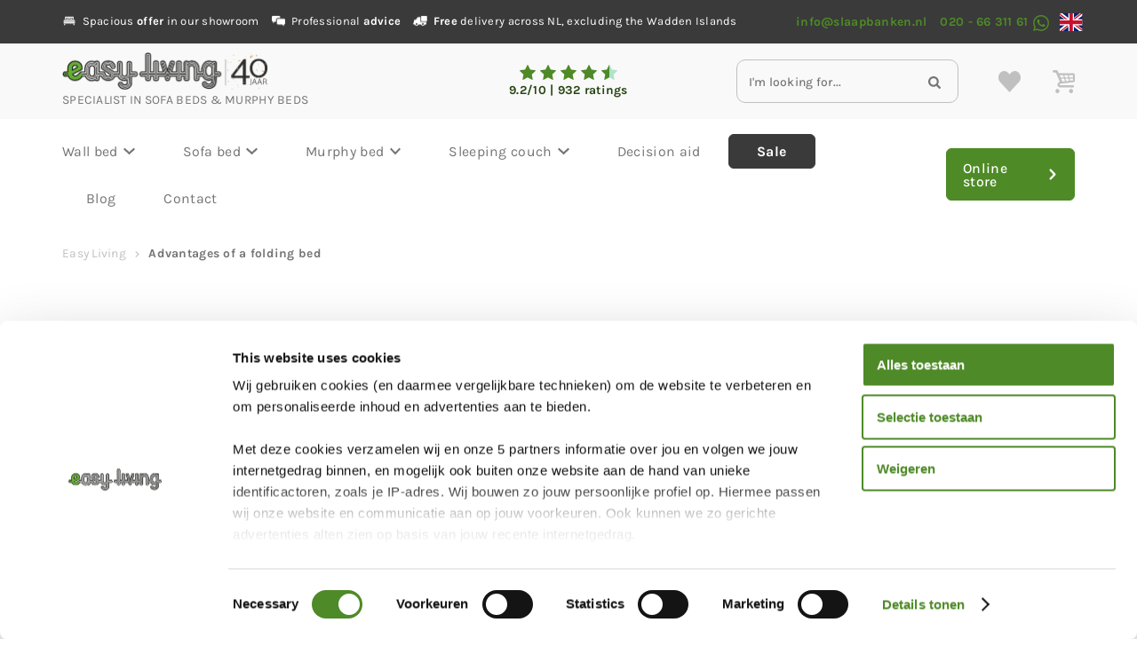

--- FILE ---
content_type: text/html
request_url: https://www.slaapbanken.nl/en/inspiratie/voordelen-van-een-opklapbed/
body_size: 25657
content:
<!DOCTYPE html>
<html lang="en-GB">
  <head>
    <meta charset="UTF-8">
    <meta name="viewport" content="width=device-width, initial-scale=1" />
    <link rel="preconnect" href="https://d2ftqzf4nsbvwq.cloudfront.net" crossorigin="anonymous"  />
    <link rel="dns-prefetch" href="//d2ftqzf4nsbvwq.cloudfront.net"  />
    <link rel="preconnect" href="https://www.slaapbanken.nl" />
    <style>html,body,div,span,applet,object,iframe,h1,h2,h3,h4,h5,h6,p,blockquote,pre,a,abbr,acronym,address,big,cite,code,del,dfn,em,img,ins,kbd,q,s,samp,small,strike,strong,sub,sup,tt,var,b,u,i,center,dl,dt,dd,ol,ul,li,fieldset,form,label,legend,table,caption,tbody,tfoot,thead,tr,th,td,article,aside,canvas,details,embed,figure,figcaption,footer,header,hgroup,menu,nav,output,ruby,section,summary,time,mark,audio,video{margin:0;padding:0;border:0;font-size:100%;vertical-align:baseline;}html,body{-webkit-font-smoothing:antialiased;-moz-osx-font-smoothing:grayscale;-webkit-text-size-adjust:100%;line-height:1;margin:0px !important;}body{max-width:100%;overflow-x:hidden;}article,aside,details,figcaption,figure,footer,header,hgroup,menu,nav,section{display:block;}ins{text-decoration:none;}p{-webkit-margin-before:0px;-webkit-margin-after:0px;-webkit-margin-start:0px;-webkit-margin-end:0px;}.body{position:relative;overflow:hidden;}ol,ul{list-style:none;}blockquote,q{quotes:none;}blockquote:before,blockquote:after,q:before,q:after{content:'';content:none;}table{border-collapse:collapse;border-spacing:0;}div,input,textarea,button,a{box-sizing:border-box;}strong,b,.strong,.bold{font-weight:700;}button,input{outline:none !important;}button{cursor:pointer;border:none;}a{text-decoration:none;color:inherit;}select{-webkit-appearance:none;-moz-appearance:none;text-indent:1px;text-overflow:'';}select::-ms-expand,input::-ms-clear{display:none;}textarea{overflow:auto;}.clear{clear:both;}img,video{max-width:100%;display:block;}img{height:auto;}select option{color:#000;background:#fff;}em{font-style:italic !important;}.loader-div{position:fixed;top:0;left:0;width:100%;height:100%;z-index:1000000000;box-sizing:border-box;display:none;}.loader-div img{height:auto !important;}.loader-bg{width:100%;height:100%;position:fixed;top:0;left:0;background:#fff;}body.loading-inline .loader-bg,body.loading-inline-self .loader-bg{background:rgba(255,255,255,0.5);}.loader-div .loader{position:absolute;top:50%;left:50%;border-radius:100%;border:2px solid #000;border-left-color:transparent !important;height:36px;width:36px;margin-left:-18px;margin-top:-18px;background:0 0 !important;box-sizing:border-box;}body.loader-page.loading .loader-div .loader,body.loading-inline .loader-div .loader,body.loading-inline-self .loader-div .loader{animation:rotateloader 500ms 0s linear infinite;}body.loader-page.loading .loader-div,body.loader-page.loading-inline .loader-div,body.loading-inline-self .loader-div{display:block !important;}body.loader-page.loading .body,body.loader-page.loading-inline .body,body.loading-inline-self .body{overflow:hidden !important;}@keyframes rotateloader{0%{transform:rotate(0)}50%{transform:rotate(180deg)}100%{transform:rotate(360deg)}}.loader-align-left{left:1rem;}.loader-align-center{left:50%;}.loader-align-right{left:auto !important;right:1rem;}.loader-valign-top{top:1rem;}.loader-valign-center{top:50%;}.loader-valign-bottom{top:auto !important;bottom:1rem;}.loader-align-center.loader-valign-top,.loader-align-center.loader-valign-bottom{transform:translate(-50%,0);}.loader-align-center.loader-valign-center{transform:translate(-50%,-50%);}.loader-variant-1{position:fixed;}.loader-variant-1-in{border-radius:100%;border:2px solid #000;height:36px;width:36px;background:0 0 !important;box-sizing:border-box;}body.loading .loader-variant-1-in,body.loading-inline .loader-variant-1-in,body.loading-inline-self .loader-variant-1-in{animation:rotateloader 500ms 0s linear infinite;}.loader-variant-2{position:fixed;width:80px;height:80px;}.loader-variant-2-in div{display:block;position:absolute;width:64px;height:64px;margin:8px;border:8px solid #fff;border-radius:50%;border-color:#fff transparent transparent transparent;}body.loading .loader-variant-2-in div,body.loading-inline .loader-variant-2-in div,body.loading-inline-self .loader-variant-2-in div{animation:loaderVariant2 1.2s cubic-bezier(0.5,0,0.5,1) infinite;}.loader-variant-2-in div:nth-child(1){animation-delay:-0.45s;}.loader-variant-2-in div:nth-child(2){animation-delay:-0.3s;}.loader-variant-2-in div:nth-child(3){animation-delay:-0.15s;}@keyframes loaderVariant2{0%{transform:rotate(0deg);}100%{transform:rotate(360deg);}}.loader-variant-3{position:fixed;width:100px;height:auto;box-sizing:border-box;}.loader-variant-3 .loader-variant-3-in.loader-animation{opacity:0;transform:scale(1);}body.loading .loader-variant-3-in.loader-animation,body.loading-inline .loader-variant-3-in.loader-animation,body.loading-inline-self .loader-variant-3-in.loader-animation{animation:loaderVariant3 3000ms linear infinite;}@keyframes loaderVariant3{0%{opacity:1;transform:scale(1);}50%{opacity:0;transform:scale(0.75);}100%{opacity:1;transform:scale(1);}}@-ms-keyframes loaderVariant3{0%{opacity:1;transform:scale(1);}50%{opacity:0;transform:scale(0.75);}100%{opacity:1;transform:scale(1);}}@-webkit-keyframes loaderVariant3{0%{opacity:1;transform:scale(1);}50%{opacity:0;transform:scale(0.75);}100%{opacity:1;transform:scale(1);}}.cookie-notice{display:none;position:fixed;bottom:0;z-index:10000000000;border-top:1px solid #E9E9E9;width:100%;overflow-y:scroll;-webkit-overflow-scrolling:touch;max-height:50%;box-shadow:0 -1px 10px 0 rgba(0,0,0,.15);}.cookie-notice.cookie-notice-popup{max-height:100%;max-width:100%;overflow:hidden !important;box-shadow:none;background:rgba(0,0,0,0.3);left:0px;top:0px;border-top:0px;}.cookie-notice.cookie-notice-popup .cookie-notice-in{position:fixed;left:50%;top:50%;max-width:1031px !important;max-height:100%;overflow-y:auto;-webkit-overflow-scrolling:touch;transform:translate(-50%,-50%);width:100%;}.cookie-notice-bottom .form-check{display:inline-block;vertical-align:middle;margin-right:1rem;}.cookie-notice-bottom .column{vertical-align:middle;}.cookie-notice-bottom .button-in{margin-left:0px !important;margin-top:0.7rem !important;}@media screen and (max-width:768px){.cookie-notice.cookie-notice-popup .cookie-notice-in{left:5%;width:90%;transform:translate(0px,-50%);max-height:80%;}.cookie-notice-bottom .button{display:block;margin-left:0px !important;margin-right:0px !important;}}.loader-bg{background:#ffffff;}body.loading-inline .loader-bg,body.loading-inline-self .loader-bg{background:#ffffff;opacity:0.75;}.loader-id-0{width:1px;}.loader-id-0 img{width:1px;}    </style>
    <link data-minify="1" rel="stylesheet" type="text/css" href="https://d2ftqzf4nsbvwq.cloudfront.net/wp-content/cache/www.slaapbanken.nl/min/1/wp-content/themes/bz-waas/assets/stylesheets/common/base.css?ver=1764574147" />
    <link rel="preload" as="font" type="font/woff2" href="https://d2ftqzf4nsbvwq.cloudfront.net/wp-content/themes/bz-waas/assets/fonts/catamaran/catamaran-300.woff2" crossorigin="anonymous">
    <link rel="preload" as="font" type="font/woff2" href="https://d2ftqzf4nsbvwq.cloudfront.net/wp-content/themes/bz-waas/assets/fonts/catamaran/catamaran-400.woff2" crossorigin="anonymous">
    <link rel="preload" as="font" type="font/woff2" href="https://d2ftqzf4nsbvwq.cloudfront.net/wp-content/themes/bz-waas/assets/fonts/catamaran/catamaran-500.woff2" crossorigin="anonymous">
    <link rel="preload" as="font" type="font/woff2" href="https://d2ftqzf4nsbvwq.cloudfront.net/wp-content/themes/bz-waas/assets/fonts/catamaran/catamaran-700.woff2" crossorigin="anonymous">
    <link rel="preload" as="font" type="font/woff2" href="https://d2ftqzf4nsbvwq.cloudfront.net/wp-content/themes/bz-waas/assets/fonts/karla/karla-300.woff2" crossorigin="anonymous">
    <link rel="preload" as="font" type="font/woff2" href="https://d2ftqzf4nsbvwq.cloudfront.net/wp-content/themes/bz-waas/assets/fonts/karla/karla-400.woff2" crossorigin="anonymous">
    <link rel="preload" as="font" type="font/woff2" href="https://d2ftqzf4nsbvwq.cloudfront.net/wp-content/themes/bz-waas/assets/fonts/karla/karla-500.woff2" crossorigin="anonymous">
    <link rel="preload" as="font" type="font/woff2" href="https://d2ftqzf4nsbvwq.cloudfront.net/wp-content/themes/bz-waas/assets/fonts/karla/karla-700.woff2" crossorigin="anonymous">
    <link data-minify="1" rel="stylesheet" type="text/css" href="https://d2ftqzf4nsbvwq.cloudfront.net/wp-content/cache/www.slaapbanken.nl/min/1/wp-content/uploads/www.slaapbanken.nl/assets/stylesheets/fonts.css?ver=1764574147" nowprocket />
    <link data-minify="1" rel="stylesheet" type="text/css" href="https://d2ftqzf4nsbvwq.cloudfront.net/wp-content/cache/www.slaapbanken.nl/min/1/wp-content/themes/bz-waas/assets/stylesheets/common/style.css?ver=1764574148" />
    <link data-minify="1" rel="stylesheet" type="text/css" href="https://d2ftqzf4nsbvwq.cloudfront.net/wp-content/cache/www.slaapbanken.nl/min/1/wp-content/themes/bz-waas/assets/stylesheets/common/responsive.css?ver=1764574148" />
    <link data-minify="1" rel="stylesheet" type="text/css" href="https://d2ftqzf4nsbvwq.cloudfront.net/wp-content/cache/www.slaapbanken.nl/min/1/wp-content/uploads/www.slaapbanken.nl/assets/stylesheets/theme.css?ver=1764574148" />
        <script nowprocket data-cookieconsent="ignore">
      //<![CDATA[
      function checkEsCookie(e) {
        var o = getEsCookie("es_cookie_preferences"), i = !1;
        if ("" != o) {
          var t = JSON.parse(o);
          void 0 !== t && void 0 !== t[e] && (i = t[e])
        }
        return i
      }
      function getEsCookie(e) {
        for (var o = e + "=", i = decodeURIComponent(document.cookie).split(";"), t = [], n = 0; n < i.length; n++)0 == i[n].trim().indexOf(o) && (t = i[n].trim().split("="));
        return t.length > 0 ? t[1] : ""
      }

      function setEsCookie(cname, cvalue, exdays) {
        var d = new Date();
        d.setTime(d.getTime() + (exdays * 24 * 60 * 60 * 1000));
        var expires = "expires=" + d.toUTCString();
        document.cookie = cname + "=" + cvalue + ";" + expires + ";path=/";
      }
      //]]>
    </script>


                <script async src="https://www.googletagmanager.com/gtag/js?id=UA-10977886-4" nowprocket></script>
            <script nowprocket>
                window.dataLayer = window.dataLayer || [];function gtag() {dataLayer.push(arguments);}gtag('js', new Date());gtag('config', 'UA-10977886-4');gtag('config', 'G-LKW8Z5QRES');            </script>
                        <script nowprocket>(function (w, d, s, l, i) {w[l] = w[l] || [];w[l].push({'gtm.start': new Date().getTime(), event: 'gtm.js'});var f = d.getElementsByTagName(s)[0],j = d.createElement(s), dl = l != 'dataLayer' ? '&l=' + l : '';j.async = true;j.src ='https://www.googletagmanager.com/gtm.js?id=' + i + dl;f.parentNode.insertBefore(j, f);})(window, document, 'script', 'dataLayer', 'GTM-5VJW4LT');</script>
                        <meta name="google-site-verification" content="PgX87I80AYeVUrBdQfYXl6VEDuSNl1auVPxTSHFt5n8"/>
                            <meta name="p:domain_verify" content="cf1799ee027561cf37f552bfdee50da3" />
                <script type="text/javascript" nowprocket data-cookieconsent="ignore">
                var woocommerce_decimal_separator = ',';
        var woocommerce_thousand_separator = '.';
        var woocommerce_currency_symbol = '&euro;';
        var wishListUrl = "https://www.slaapbanken.nl/en/mijn-account/wishlist/";
        var add_to_cart_type = "open_mini_cart";
                var templateDirectoryUrl = "https://www.slaapbanken.nl/wp-content/themes/bz-waas";


    </script>
    <meta name='robots' content='index, follow, max-image-preview:large, max-snippet:-1, max-video-preview:-1' />

	<!-- This site is optimized with the Yoast SEO plugin v25.1 - https://yoast.com/wordpress/plugins/seo/ -->
	<title>Benefits of a folding bed - Discover 4 benefits - Order online</title>
	<meta name="description" content="For example, a folding bed is easy to use and you save space in no time. Discover the other advantages of a folding bed." />
	<link rel="canonical" href="https://www.slaapbanken.nl/en/inspiratie/voordelen-van-een-opklapbed/" />
	<meta property="og:locale" content="en_GB" />
	<meta property="og:type" content="article" />
	<meta property="og:title" content="Benefits of a folding bed - Discover 4 benefits - Order online" />
	<meta property="og:description" content="For example, a folding bed is easy to use and you save space in no time. Discover the other advantages of a folding bed." />
	<meta property="og:url" content="https://www.slaapbanken.nl/en/inspiratie/voordelen-van-een-opklapbed/" />
	<meta property="og:site_name" content="Easy Living" />
	<meta property="article:published_time" content="2023-06-12T13:21:11+00:00" />
	<meta property="article:modified_time" content="2025-03-19T13:21:40+00:00" />
	<meta name="author" content="Woeler" />
	<meta name="twitter:card" content="summary_large_image" />
	<meta name="twitter:label1" content="Written by" />
	<meta name="twitter:data1" content="Woeler" />
	<meta name="twitter:label2" content="Estimated reading time" />
	<meta name="twitter:data2" content="3 minutes" />
	<script type="application/ld+json" class="yoast-schema-graph">{
    "@context": "https:\/\/schema.org",
    "@graph": [
        {
            "@type": "WebPage",
            "@id": "https:\/\/www.slaapbanken.nl\/inspiratie\/voordelen-van-een-opklapbed\/",
            "url": "https:\/\/www.slaapbanken.nl\/inspiratie\/voordelen-van-een-opklapbed\/",
            "name": "Benefits of a folding bed - Discover 4 benefits - Order online",
            "isPartOf": {
                "@id": "https:\/\/www.slaapbanken.nl\/#website"
            },
            "datePublished": "2023-06-12T13:21:11+00:00",
            "dateModified": "2025-03-19T13:21:40+00:00",
            "author": {
                "@id": "https:\/\/www.slaapbanken.nl\/#\/schema\/person\/66acc5256d8c1668d08b7ff2b87165ee"
            },
            "description": "For example, a folding bed is easy to use and you save space in no time. Discover the other advantages of a folding bed.",
            "breadcrumb": {
                "@id": "https:\/\/www.slaapbanken.nl\/inspiratie\/voordelen-van-een-opklapbed\/#breadcrumb"
            },
            "inLanguage": "en-GB",
            "potentialAction": [
                {
                    "@type": "ReadAction",
                    "target": [
                        "https:\/\/www.slaapbanken.nl\/inspiratie\/voordelen-van-een-opklapbed\/"
                    ]
                }
            ]
        },
        {
            "@type": "BreadcrumbList",
            "@id": "https:\/\/www.slaapbanken.nl\/inspiratie\/voordelen-van-een-opklapbed\/#breadcrumb",
            "itemListElement": [
                {
                    "@type": "ListItem",
                    "position": 1,
                    "name": "Home",
                    "item": "https:\/\/www.slaapbanken.nl\/"
                },
                {
                    "@type": "ListItem",
                    "position": 2,
                    "name": "Advantages of a folding bed"
                }
            ]
        },
        {
            "@type": "WebSite",
            "@id": "https:\/\/www.slaapbanken.nl\/#website",
            "url": "https:\/\/www.slaapbanken.nl\/",
            "name": "Easy Living",
            "description": "",
            "potentialAction": [
                {
                    "@type": "SearchAction",
                    "target": {
                        "@type": "EntryPoint",
                        "urlTemplate": "https:\/\/www.slaapbanken.nl\/?s={search_term_string}"
                    },
                    "query-input": {
                        "@type": "PropertyValueSpecification",
                        "valueRequired": true,
                        "valueName": "search_term_string"
                    }
                }
            ],
            "inLanguage": "en-GB"
        },
        {
            "@type": "Person",
            "@id": "https:\/\/www.slaapbanken.nl\/#\/schema\/person\/66acc5256d8c1668d08b7ff2b87165ee",
            "name": "Woeler",
            "image": {
                "@type": "ImageObject",
                "inLanguage": "en-GB",
                "@id": "https:\/\/www.slaapbanken.nl\/#\/schema\/person\/image\/",
                "url": "https:\/\/secure.gravatar.com\/avatar\/cedf6f5a4113cf9927ed75abea0a3b7fbd4f13f3ca685fda7dd4f5f5245b06f3?s=96&d=mm&r=g",
                "contentUrl": "https:\/\/secure.gravatar.com\/avatar\/cedf6f5a4113cf9927ed75abea0a3b7fbd4f13f3ca685fda7dd4f5f5245b06f3?s=96&d=mm&r=g",
                "caption": "Woeler"
            }
        }
    ]
}</script>
	<!-- / Yoast SEO plugin. -->


<script type="text/javascript" src="https://d2ftqzf4nsbvwq.cloudfront.net/wp-includes/js/jquery/jquery.min.js?ver=3.7.1" data-cookieconsent="ignore" ></script>
<script type="text/javascript" src="https://d2ftqzf4nsbvwq.cloudfront.net/wp-includes/js/jquery/jquery-migrate.min.js?ver=3.4.1" data-cookieconsent="ignore" ></script>
<script type="text/javascript" id="jquery-js-after" data-cookieconsent="ignore">
/* <![CDATA[ */
var $=jQuery;
/* ]]> */
</script>
<script type="text/javascript" src="https://d2ftqzf4nsbvwq.cloudfront.net/wp-content/plugins/woocommerce/assets/js/js-cookie/js.cookie.min.js?ver=2.1.4-wc.9.8.5" id="js-cookie-js" defer="defer" data-wp-strategy="defer" data-cookieconsent="ignore"></script>
<script type="text/javascript" id="wc-cart-fragments-js-extra" data-cookieconsent="ignore">
/* <![CDATA[ */
var wc_cart_fragments_params = {"ajax_url":"\/wp-admin\/admin-ajax.php","wc_ajax_url":"https:\/\/www.slaapbanken.nl\/en\/?wc-ajax=%%endpoint%%","cart_hash_key":"wc_cart_hash_722864a9cf43cc0f3080205f949bc9b2","fragment_name":"wc_fragments_722864a9cf43cc0f3080205f949bc9b2","request_timeout":"5000"};
/* ]]> */
</script>
<script type="text/javascript" src="https://d2ftqzf4nsbvwq.cloudfront.net/wp-content/plugins/woocommerce/assets/js/frontend/cart-fragments.min.js?ver=9.8.5" id="wc-cart-fragments-js" defer="defer" data-wp-strategy="defer" data-cookieconsent="ignore"></script>
<script type="text/javascript" src="https://d2ftqzf4nsbvwq.cloudfront.net/wp-content/plugins/woocommerce/assets/js/jquery-blockui/jquery.blockUI.min.js?ver=2.7.0-wc.9.8.5" id="jquery-blockui-js" defer="defer" data-wp-strategy="defer" data-cookieconsent="ignore"></script>
<script type="text/javascript" id="woocommerce-js-extra" data-cookieconsent="ignore">
/* <![CDATA[ */
var woocommerce_params = {"ajax_url":"\/wp-admin\/admin-ajax.php","wc_ajax_url":"https:\/\/www.slaapbanken.nl\/en\/?wc-ajax=%%endpoint%%","i18n_password_show":"Show password","i18n_password_hide":"Hide password"};
/* ]]> */
</script>
<script type="text/javascript" src="https://d2ftqzf4nsbvwq.cloudfront.net/wp-content/plugins/woocommerce/assets/js/frontend/woocommerce.min.js?ver=9.8.5" id="woocommerce-js" defer="defer" data-wp-strategy="defer" data-cookieconsent="ignore"></script>
<script data-minify="1" type="text/javascript" src="https://d2ftqzf4nsbvwq.cloudfront.net/wp-content/cache/www.slaapbanken.nl/min/1/wp-content/plugins/translatepress-multilingual/assets/js/trp-frontend-compatibility.js?ver=1764574148" id="trp-frontend-compatibility-js" data-cookieconsent="ignore" data-rocket-defer defer></script>
<script type="text/javascript" src="https://d2ftqzf4nsbvwq.cloudfront.net/wp-includes/js/dist/hooks.min.js?ver=4d63a3d491d11ffd8ac6" id="wp-hooks-js" data-cookieconsent="ignore"></script>
<script type="text/javascript" id="wpm-js-extra" data-cookieconsent="ignore">
/* <![CDATA[ */
var wpm = {"ajax_url":"https:\/\/www.slaapbanken.nl\/wp-admin\/admin-ajax.php","root":"https:\/\/www.slaapbanken.nl\/en\/wp-json\/","nonce_wp_rest":"a903b7bff5","nonce_ajax":"1a56a58ddd"};
/* ]]> */
</script>
<script type="text/javascript" src="https://d2ftqzf4nsbvwq.cloudfront.net/wp-content/plugins/woocommerce-google-adwords-conversion-tracking-tag/js/public/wpm-public.p1.min.js?ver=1.49.1" id="wpm-js" data-rocket-defer defer></script>
<link rel="https://api.w.org/" href="https://www.slaapbanken.nl/en/wp-json/" /><link rel="alternate" title="JSON" type="application/json" href="https://www.slaapbanken.nl/en/wp-json/wp/v2/posts/24893" />
<!-- This website runs the Product Feed PRO for WooCommerce by AdTribes.io plugin - version woocommercesea_option_installed_version -->
<link rel="alternate" hreflang="nl-NL" href="https://www.slaapbanken.nl/inspiratie/voordelen-van-een-opklapbed/"/>
<link rel="alternate" hreflang="en-GB" href="https://www.slaapbanken.nl/en/inspiratie/voordelen-van-een-opklapbed/"/>
<link rel="alternate" hreflang="nl" href="https://www.slaapbanken.nl/inspiratie/voordelen-van-een-opklapbed/"/>
<link rel="alternate" hreflang="en" href="https://www.slaapbanken.nl/en/inspiratie/voordelen-van-een-opklapbed/"/>
<link rel="alternate" hreflang="x-default" href="https://www.slaapbanken.nl/inspiratie/voordelen-van-een-opklapbed/"/>

<!-- START Pixel Manager for WooCommerce -->

		<script nowprocket data-cookieconsent="ignore">

			window.wpmDataLayer = window.wpmDataLayer || {};
			window.wpmDataLayer = Object.assign(window.wpmDataLayer, {"cart":{},"cart_item_keys":{},"version":{"number":"1.49.1","pro":false,"eligible_for_updates":false,"distro":"fms","beta":false,"show":true},"pixels":{"google":{"linker":{"settings":null},"user_id":false,"analytics":{"ga4":{"measurement_id":"G-LKW8Z5QRES","parameters":{},"mp_active":false,"debug_mode":false,"page_load_time_tracking":false},"id_type":"post_id"},"tag_id":"G-LKW8Z5QRES","tag_gateway":{"measurement_path":""},"tcf_support":false,"consent_mode":{"is_active":true,"wait_for_update":500,"ads_data_redaction":false,"url_passthrough":true}}},"shop":{"list_name":"Blog Post | Voordelen van een opklapbed","list_id":"blog_post_voordelen-van-een-opklapbed","page_type":"blog_post","currency":"EUR","selectors":{"addToCart":[],"beginCheckout":[]},"order_duplication_prevention":true,"view_item_list_trigger":{"test_mode":false,"background_color":"green","opacity":0.5,"repeat":true,"timeout":1000,"threshold":0.8},"variations_output":true,"session_active":false},"page":{"id":24893,"title":"Voordelen van een opklapbed","type":"post","categories":[{"term_id":1,"name":"Inspiratie","slug":"inspiratie","term_group":0,"term_taxonomy_id":1,"taxonomy":"category","description":"","parent":0,"count":29,"filter":"raw","cat_ID":1,"category_count":29,"category_description":"","cat_name":"Inspiratie","category_nicename":"inspiratie","category_parent":0}],"parent":{"id":0,"title":"Voordelen van een opklapbed","type":"post","categories":[{"term_id":1,"name":"Inspiratie","slug":"inspiratie","term_group":0,"term_taxonomy_id":1,"taxonomy":"category","description":"","parent":0,"count":29,"filter":"raw","cat_ID":1,"category_count":29,"category_description":"","cat_name":"Inspiratie","category_nicename":"inspiratie","category_parent":0}]}},"general":{"user_logged_in":false,"scroll_tracking_thresholds":[],"page_id":24893,"exclude_domains":[],"server_2_server":{"active":false,"ip_exclude_list":[],"pageview_event_s2s":{"is_active":false,"pixels":[]}},"consent_management":{"explicit_consent":true},"lazy_load_pmw":false}});

		</script>

		
<!-- END Pixel Manager for WooCommerce -->
<link rel="apple-touch-icon" sizes="57x57" href="https://d2ftqzf4nsbvwq.cloudfront.net/wp-content/uploads/www.slaapbanken.nl/2026/01/Easy-living-logo-juist-2023-favicon-57x57.png">
<link rel="apple-touch-icon-precomposed" sizes="57x57" href="https://d2ftqzf4nsbvwq.cloudfront.net/wp-content/uploads/www.slaapbanken.nl/2026/01/Easy-living-logo-juist-2023-favicon-57x57.png">
<link rel="apple-touch-icon" sizes="60x60" href="https://d2ftqzf4nsbvwq.cloudfront.net/wp-content/uploads/www.slaapbanken.nl/2026/01/Easy-living-logo-juist-2023-favicon-60x60.png">
<link rel="apple-touch-icon-precomposed" sizes="60x60" href="https://d2ftqzf4nsbvwq.cloudfront.net/wp-content/uploads/www.slaapbanken.nl/2026/01/Easy-living-logo-juist-2023-favicon-60x60.png">
<link rel="apple-touch-icon" sizes="64x64" href="https://d2ftqzf4nsbvwq.cloudfront.net/wp-content/uploads/www.slaapbanken.nl/2026/01/Easy-living-logo-juist-2023-favicon-64x64.png">
<link rel="apple-touch-icon-precomposed" sizes="64x64" href="https://d2ftqzf4nsbvwq.cloudfront.net/wp-content/uploads/www.slaapbanken.nl/2026/01/Easy-living-logo-juist-2023-favicon-64x64.png">
<link rel="apple-touch-icon" sizes="72x72" href="https://d2ftqzf4nsbvwq.cloudfront.net/wp-content/uploads/www.slaapbanken.nl/2026/01/Easy-living-logo-juist-2023-favicon-72x72.png">
<link rel="apple-touch-icon-precomposed" sizes="72x72" href="https://d2ftqzf4nsbvwq.cloudfront.net/wp-content/uploads/www.slaapbanken.nl/2026/01/Easy-living-logo-juist-2023-favicon-72x72.png">
<link rel="apple-touch-icon" sizes="76x76" href="https://d2ftqzf4nsbvwq.cloudfront.net/wp-content/uploads/www.slaapbanken.nl/2026/01/Easy-living-logo-juist-2023-favicon-76x76.png">
<link rel="apple-touch-icon-precomposed" sizes="76x76" href="https://d2ftqzf4nsbvwq.cloudfront.net/wp-content/uploads/www.slaapbanken.nl/2026/01/Easy-living-logo-juist-2023-favicon-76x76.png">
<link rel="apple-touch-icon" sizes="114x114" href="https://d2ftqzf4nsbvwq.cloudfront.net/wp-content/uploads/www.slaapbanken.nl/2026/01/Easy-living-logo-juist-2023-favicon-114x114.png">
<link rel="apple-touch-icon-precomposed" sizes="114x114" href="https://d2ftqzf4nsbvwq.cloudfront.net/wp-content/uploads/www.slaapbanken.nl/2026/01/Easy-living-logo-juist-2023-favicon-114x114.png">
<link rel="apple-touch-icon" sizes="120x120" href="https://d2ftqzf4nsbvwq.cloudfront.net/wp-content/uploads/www.slaapbanken.nl/2026/01/Easy-living-logo-juist-2023-favicon-120x120.png">
<link rel="apple-touch-icon-precomposed" sizes="120x120" href="https://d2ftqzf4nsbvwq.cloudfront.net/wp-content/uploads/www.slaapbanken.nl/2026/01/Easy-living-logo-juist-2023-favicon-120x120.png">
<link rel="apple-touch-icon" sizes="144x144" href="https://d2ftqzf4nsbvwq.cloudfront.net/wp-content/uploads/www.slaapbanken.nl/2026/01/Easy-living-logo-juist-2023-favicon-144x144.png">
<link rel="apple-touch-icon-precomposed" sizes="144x144" href="https://d2ftqzf4nsbvwq.cloudfront.net/wp-content/uploads/www.slaapbanken.nl/2026/01/Easy-living-logo-juist-2023-favicon-144x144.png">
<link rel="apple-touch-icon" sizes="152x152" href="https://d2ftqzf4nsbvwq.cloudfront.net/wp-content/uploads/www.slaapbanken.nl/2026/01/Easy-living-logo-juist-2023-favicon-152x152.png">
<link rel="apple-touch-icon-precomposed" sizes="152x152" href="https://d2ftqzf4nsbvwq.cloudfront.net/wp-content/uploads/www.slaapbanken.nl/2026/01/Easy-living-logo-juist-2023-favicon-152x152.png">
<link rel="apple-touch-icon" sizes="180x180" href="https://d2ftqzf4nsbvwq.cloudfront.net/wp-content/uploads/www.slaapbanken.nl/2026/01/Easy-living-logo-juist-2023-favicon-180x180.png">
<link rel="apple-touch-icon-precomposed" sizes="180x180" href="https://d2ftqzf4nsbvwq.cloudfront.net/wp-content/uploads/www.slaapbanken.nl/2026/01/Easy-living-logo-juist-2023-favicon-180x180.png">
<link rel="apple-touch-icon" href="https://d2ftqzf4nsbvwq.cloudfront.net/wp-content/uploads/www.slaapbanken.nl/2024/11/Easy-living-logo-juist-2023.png">
<link rel="apple-touch-icon-precomposed" href="https://d2ftqzf4nsbvwq.cloudfront.net/wp-content/uploads/www.slaapbanken.nl/2024/11/Easy-living-logo-juist-2023.png">
<link rel="shortcut icon" href="https://d2ftqzf4nsbvwq.cloudfront.net/wp-content/uploads/www.slaapbanken.nl/2024/11/Easy-living-logo-juist-2023.png">
<link rel="icon" href="https://d2ftqzf4nsbvwq.cloudfront.net/wp-content/uploads/www.slaapbanken.nl/2024/11/Easy-living-logo-juist-2023.png">
<script data-minify="1" type="text/javascript"  src="https://d2ftqzf4nsbvwq.cloudfront.net/wp-content/cache/www.slaapbanken.nl/min/1/wp-content/themes/bz-waas/assets/javascripts/custom-main.js?ver=1764574148" data-cookieconsent="ignore" data-rocket-defer defer></script><script data-minify="1" type="text/javascript"  src="https://d2ftqzf4nsbvwq.cloudfront.net/wp-content/cache/www.slaapbanken.nl/min/1/wp-content/themes/bz-waas/assets/javascripts/parts/blocks/custom-header.js?ver=1764574148" data-cookieconsent="ignore" data-rocket-defer defer></script><script data-minify="1" type="text/javascript"  src="https://d2ftqzf4nsbvwq.cloudfront.net/wp-content/cache/www.slaapbanken.nl/min/1/wp-content/themes/bz-waas/assets/javascripts/parts/functions/custom-form.js?ver=1764574148" data-cookieconsent="ignore" data-rocket-defer defer></script><script data-minify="1" type="text/javascript"  src="https://d2ftqzf4nsbvwq.cloudfront.net/wp-content/cache/www.slaapbanken.nl/min/1/wp-content/themes/bz-waas/assets/javascripts/parts/functions/custom-notifications.js?ver=1764574148" data-cookieconsent="ignore" data-rocket-defer defer></script><script data-minify="1" type="text/javascript"  src="https://d2ftqzf4nsbvwq.cloudfront.net/wp-content/cache/www.slaapbanken.nl/min/1/wp-content/themes/bz-waas/assets/javascripts/parts/packages/custom-webshop.js?ver=1764574148" data-cookieconsent="ignore" data-rocket-defer defer></script>    <meta name="generator" content="WP Rocket 3.18.3" data-wpr-features="wpr_defer_js wpr_minify_js wpr_minify_css wpr_cdn wpr_desktop" /></head>
    <body class="loading loader-page woocommerce-no-js">
    	            <noscript>
                <iframe src="https://www.googletagmanager.com/ns.html?id=GTM-5VJW4LT" height="0" width="0" style="display:none;visibility:hidden"></iframe>
            </noscript>

                <div class="loader-div">
    <div class="loader-bg"></div>
                </div>
        
        
   		<div class="body" >
			
	        <div class="content">
            
<header class="header-25179" data-toggle-width="1194">

        <div class="header-rows">
        
                <div class="header-row toggle-hide  mobile-hide">
                    <div class="header-row-in">
                        <div class="container none pt-5 pb-5">
                            <div class="wrapper wrapper-1">
                                <div class="columns first-col-space last-col-space" data-columns="4">

                                                                            <div class="column column-1 text-left">
                                            <div class="column-in">
                                                <div class="component-group  component-group-2 component-group-flexible">    <div class="component mb-0">
        <div class="rest usps-1">
            <div class="usps usps-left usps-type-inline text-0 fw-400 clr-white-1 clr-highlight-white-1">
                <div class="usps-in">
                                                <div class="usp">
                                <div class="usp-text">
	                                <div class="usp-image">
										<img src="https://d2ftqzf4nsbvwq.cloudfront.net/wp-content/uploads/www.slaapbanken.nl/2023/10/icon-aanbod.png" width="32" height="32" alt="Icon Offer" title="Icon Offer"/>
	                                </div>
                                    Spacious <strong>offer </strong>in our showroom                                </div>
                            </div>

                                                        <div class="usp">
                                <div class="usp-text">
	                                <div class="usp-image">
										<img src="https://d2ftqzf4nsbvwq.cloudfront.net/wp-content/uploads/www.slaapbanken.nl/2023/10/icon-advies.png" width="32" height="32" alt="Icon Advice" title="Icon Advice"/>
	                                </div>
                                    Professional <strong>advice</strong>                                </div>
                            </div>

                                                        <div class="usp">
                                <div class="usp-text">
	                                <div class="usp-image">
										<img src="https://d2ftqzf4nsbvwq.cloudfront.net/wp-content/uploads/www.slaapbanken.nl/2023/10/icon-bezorging-wit-x2.png" width="32" height="32" alt="Icon Delivery White X2" title="Icon Delivery White X2"/>
	                                </div>
                                    <b>Free </b>delivery across NL, excluding the Wadden Islands                                </div>
                            </div>

                                            </div>
            </div>
        </div>
    </div>
    </div>                                            </div>
                                        </div>
                                                                                <div class="column column-2 w-300 text-right">
                                            <div class="column-in">
                                                <div class="component-group  component-group-2 component-group-flexible">    <div class="component-header component-header-links">

        <div class="component mb-0">
            <div class="rest links-1">
                <div class="links links-center  links-type-inline links-reversed  text-1 fw-700 clr-primary-2">
                    <div class="links-in">
                                                    <a href="mailto:info@slaapbanken.nl" target="" class="link">
                                <div class="link-text">
                                    info@slaapbanken.nl                                </div>
                            </a>
                                                        <a href="tel:0206631161" target="" class="link">
                                <div class="link-text">
                                    020 - 66 311 61                                </div>
                            </a>
                                                </div>
                </div>
            </div>
        </div>
    </div>
    </div>                                            </div>
                                        </div>
                                                                                <div class="column column-3 text-right">
                                            <div class="column-in">
                                                <div class="component-group  component-group-2 component-group-flexible"><div class="component-header component-header-image">
    <div class="component">
        <div class="image">
            <a href="https://api.whatsapp.com/send/?phone=31682941119&amp;text&amp;app_absent=0" target="_blank">            <img src="https://d2ftqzf4nsbvwq.cloudfront.net/wp-content/uploads/www.slaapbanken.nl/2023/10/slaapbanken-whatsapp-icon.png" width="18" height="18"  alt="Sofa beds WhatsApp Icon" title="Sofa beds WhatsApp Icon"/>
            </a>        </div>
    </div>
</div></div>                                            </div>
                                        </div>
                                                                                <div class="column column-4 text-right">
                                            <div class="column-in">
                                                <div class="component-group  component-group-2 component-group-flexible"><div class="component-header component-language">
        <div class="language-toggle" data-sidebar-open="language">
        <img src="https://d2ftqzf4nsbvwq.cloudfront.net/wp-content/themes/bz-waas/assets/media/images/flags-new/gb.svg" alt="Languages" width="20" height="15" />
    </div>
    </div></div>                                            </div>
                                        </div>
                                        
                                </div>

                                <div class="clear"></div>
                            </div>
                        </div>

                        <div class="backgrounds"><div class="background op-100 background-horizontal-left background-vertical-top w-perc-100 h-perc-100 l-perc-0 t-perc-0"><div class="background-in background-color bg-grey-1"></div></div></div>                        

                    </div>
                </div>

                
                <div class="header-row toggle-hide  tablet-hide mobile-hide">
                    <div class="header-row-in">
                        <div class="container container-7">
                            <div class="wrapper wrapper-1">
                                <div class="columns first-col-space last-col-space" data-columns="5">

                                                                            <div class="column column-1 w-perc-30 text-left">
                                            <div class="column-in">
                                                <div class="component-group  component-group-2 component-group-flexible"><div class="component-header component-header-image">
    <div class="component">
        <div class="image">
            <a href="https://www.slaapbanken.nl/en/" target="">            <img src="https://d2ftqzf4nsbvwq.cloudfront.net/wp-content/uploads/www.slaapbanken.nl/2023/10/logo-easy-living-jubileum-40-jaar.png" width="232" height="42"  alt="Logo Easy Living Anniversary 40 Years" title="Logo Easy Living Anniversary 40 Years"/>
            </a>        </div>
    </div>
</div><div class="component-header component-header-text">
    <div class="component mb-0"><div class="text text-1 fw-400 clr-grey-2 text-left"><p>SPECIALIST IN SOFA BEDS &amp; MURPHY BEDS</p>
</div></div></div>
</div>                                            </div>
                                        </div>
                                                                                <div class="column column-2 w-perc-10 text-left">
                                            <div class="column-in">
                                                                                            </div>
                                        </div>
                                                                                <div class="column column-3 w-perc-20 text-center">
                                            <div class="column-in">
                                                <div class="component-group  component-group-2 component-group-flexible"><div class="component-header component-header-image">
    <div class="component">
        <div class="image">
            <a href="https://www.klantervaringen.nl/www.slaapbanken.nl/" target="_blank">            <img src="https://d2ftqzf4nsbvwq.cloudfront.net/wp-content/uploads/www.slaapbanken.nl/2023/10/klantervaring-easy-living.png" width="110" height="17"  alt="Customer experience Easy Living" title="Customer experience Easy Living"/>
            </a>        </div>
    </div>
</div><div class="component-header component-header-text">
    <div class="component mb-0"><div class="text text-1 fw-400 clr-grey-2 text-left"><p><a href="https://www.klantervaringen.nl/www.slaapbanken.nl/" target="_blank" rel="noopener"><strong>9.2/10 | 932 ratings</strong></a></p>
</div></div></div>
</div>                                            </div>
                                        </div>
                                                                                <div class="column column-4 w-95 text-right">
                                            <div class="column-in">
                                                <div class="component-group  component-group-2 component-group-flexible"><div class="component-header component-search di-inline-block w-250">
    <div class="form">
        <form method="get" action="https://www.slaapbanken.nl/en/" data-trp-original-action="https://www.slaapbanken.nl/en/">
            <div class="form-text-in mt-0 mb-0 form-new-22956 text-1  input-row-type-text">
                <label>
                    <div class="label fw-500 clr-grey-2">
                        I&#039;m looking for...                    </div>
                    <input type="text" value="" name="s"  class="input-text-new-22956 fw-400">
                </label>
                <button type="submit">
                    <svg class="waas-icon icon-search" version="1.1" xmlns="http://www.w3.org/2000/svg"  viewbox="0 0 32 32">
<path  fill="currentColor" d="M22.125 13.523q0-3.613-2.495-6.108t-6.073-2.495-6.108 2.495-2.529 6.108q0 3.51 2.546 6.056t6.090 2.546 6.056-2.546 2.512-6.056zM32 29.454q0 0.998-0.723 1.755t-1.738 0.757-1.772-0.757l-6.606-6.572q-3.441 2.409-7.639 2.409-2.787 0-5.265-1.067-2.512-1.135-4.284-2.908t-2.908-4.284q-1.067-2.753-1.067-5.265 0-2.581 1.067-5.23 1.204-2.684 2.89-4.37 1.892-1.824 4.318-2.856t5.265-1.032 5.282 0.998q2.546 1.135 4.318 2.908t2.873 4.353q1.067 2.512 1.067 5.23 0 4.301-2.409 7.673l6.572 6.572q0.757 0.757 0.757 1.686z"></path>
</svg>
                </button>
                <input type="hidden" name="post_type" value="product" />
            </div>
        <input type="hidden" name="trp-form-language" value="en"/></form>
    </div>
</div>
</div>                                            </div>
                                        </div>
                                                                                <div class="column column-5 w-100 text-right">
                                            <div class="column-in">
                                                <div class="component-group  component-group-2 component-group-flexible"><div class="component-header component-wishlist">
    <a href="https://www.slaapbanken.nl/en/mijn-account/wishlist/">
        <div class="text text-2 fw-700 text-left clr-grey-3">
            <svg class="waas-icon icon-heart" version="1.1" xmlns="http://www.w3.org/2000/svg"  viewbox="0 0 32 32">
<path  fill="currentColor" d="M29.358 3.718q1.729 1.768 2.338 4.165t0 4.793-2.338 4.165l-13.358 13.869-13.358-13.869q-1.729-1.768-2.338-4.165t0-4.793 2.338-4.165q1.493-1.572 3.556-2.141t4.145 0 3.575 2.141l2.082 2.161 2.161-2.161q1.493-1.572 3.556-2.141t4.106 0 3.536 2.141z"></path>
</svg>

            <span class="hidden">Wish list</span>

            <span class="count hidden bg-primary-1 clr-white-1">0</span>
        </div>
    </a>
</div><div class="component-header component-cart" data-sidebar-open="mini-cart">
    <a href="https://www.slaapbanken.nl/en/winkelmand/">
        <div class="text text-2 fw-700 text-left clr-grey-3">
            <svg class="waas-icon icon-cart-2" version="1.1" xmlns="http://www.w3.org/2000/svg"  viewbox="0 0 32 32">
<path  fill="currentColor" d="M6.923 26.172q1.262 0 2.097 0.854t0.835 2.060-0.835 2.060-2.060 0.854-2.079-0.854-0.854-2.060 0.854-2.060 2.042-0.854zM26.599 26.172q1.225 0 2.042 0.854t0.817 2.079-0.817 2.060-2.042 0.835-2.079-0.854-0.854-2.060 0.854-2.060 2.079-0.854zM8.854 4.343h20.974q1.002 0 1.522 0.52t0.52 1.336v8.65q0 0.742-0.483 1.262t-1.225 0.594l-18.747 2.116q-0.742 0.074-1.058 0.613t0 1.039 1.169 0.501h17.745q0.705 0 1.114 0.445t0.408 1.077-0.408 1.077-1.114 0.445h-18.116q-1.485 0-2.562-0.742-1.002-0.705-1.392-1.819t-0.019-2.264q0.408-1.188 1.559-2.042l1.596-1.225-5.754-12.585h-2.821q-0.78 0-1.206-0.501t-0.427-1.169 0.427-1.169 1.206-0.501h3.304q1.151 0 1.745 0.557 0.408 0.371 0.891 1.448zM21.661 6.942h-4.826l1.002 3.155h4.566zM10.079 6.942l1.448 3.155h4.678l-1.039-3.155h-5.086zM14.125 15.889l3.712-0.371-1.225-3.749h-4.418zM19.434 15.332l4.195-0.408-0.928-3.155h-4.418zM29.346 14.255v-2.487h-4.937l0.742 2.896zM29.346 10.097v-3.155h-6.014l0.705 3.155h5.309z"></path>
</svg>

            <span class="hidden">Shopping cart</span>

            <span class="count hidden bg-primary-1 clr-white-1"><span class="cart-items-count">0</span></span>
        </div>
    </a>
</div>


</div>                                            </div>
                                        </div>
                                        
                                </div>

                                <div class="clear"></div>
                            </div>
                        </div>

                        <div class="backgrounds"><div class="background op-100 background-horizontal-left background-vertical-top w-perc-100 h-perc-100 l-perc-0 t-perc-0"><div class="background-in background-color bg-grey-4"></div></div></div>                        

                    </div>
                </div>

                
                <div class="header-row sticky toggle-hide  mobile-hide">
                    <div class="header-row-in sticky-in">
                        <div class="container container-7">
                            <div class="wrapper wrapper-1">
                                <div class="columns first-col-space last-col-space" data-columns="2">

                                                                            <div class="column column-1 text-left">
                                            <div class="column-in">
                                                <div class="component-group  component-group-2 component-group-flexible">
    <div class="component-header component-header-nav component-header-nav-extended">
        <div class="nav text-2 clr-grey-2 fw-400 bg-none mb-0">
                                <div class="nav-item bg-hover-none clr-hover-primary-2">

                        <a class="bg-hover-none clr-hover-primary-2  has-submenu" href="https://www.slaapbanken.nl/en/bedkasten/" target="_self">Wall bed<span class="toggle-nav"><svg class="waas-icon icon-arrow-down" version="1.1" xmlns="http://www.w3.org/2000/svg"  viewbox="0 0 32 32">
<path  fill="currentColor" d="M3.744 6.384l12.256 11.936 12.256-11.936 3.744 3.68-16 15.552-16-15.552z"></path>
</svg>
<svg class="waas-icon icon-arrow-right" version="1.1" xmlns="http://www.w3.org/2000/svg"  viewbox="0 0 32 32">
<path  fill="currentColor" d="M6.378 3.772l11.924 12.212-11.924 12.244 3.708 3.772 15.536-16.016-15.536-15.984z"></path>
</svg>
<span></a>                            <div class="nav-item-sub-extended">
                                
                                    <div class="nav-extended-row">
                                        <div class="columns">
                                                                                            <div class="column column-1  w-perc-25">
                                                    <div class="column-in">
                                                        <div class="component-group  component-group-1 component-group-flexible">    <div class="component mb-5">
        <div class="rest links-1">
            <div class="links links-left  links-type-inline links-reversed text-3 fw-700 clr-primary-2">
                <div class="links-in">
                                                <a href="https://www.slaapbanken.nl/en/bedkasten/" target="" class="link">
                                <div class="link-text">
                                    Wall beds                                </div>
                            </a>
                                            </div>
            </div>
        </div>
    </div>
        <div class="component mb-0">
        <div class="rest links-1">
            <div class="links links-left  links-type-block links-reversed text-2 fw-400 clr-grey-2">
                <div class="links-in">
                                                <a href="https://www.slaapbanken.nl/en/bedkasten/bedkast-2-persoons/" target="" class="link">
                                <div class="link-text">
                                    Wall bed 2 persons                                </div>
                            </a>
                                                        <a href="https://www.slaapbanken.nl/en/bedkasten/eenpersoons-bedkast/" target="" class="link">
                                <div class="link-text">
                                    Wall bed 1 person                                </div>
                            </a>
                                                        <a href="https://www.slaapbanken.nl/en/bedkasten/bedkast-verticaal/" target="" class="link">
                                <div class="link-text">
                                    Wall bed vertical                                </div>
                            </a>
                                                        <a href="https://www.slaapbanken.nl/en/bedkasten/bedkast-horizontaal/" target="" class="link">
                                <div class="link-text">
                                    Wall bed horizontal                                </div>
                            </a>
                                                        <a href="https://www.slaapbanken.nl/en/bedkasten/bedkast-als-stapelbed/" target="" class="link">
                                <div class="link-text">
                                    Wall bed as a bunk bed                                </div>
                            </a>
                                            </div>
            </div>
        </div>
    </div>
    </div>                                                    </div>
                                                </div>
                                                                                                <div class="column column-2  w-perc-25">
                                                    <div class="column-in">
                                                        <div class="component-group  component-group-1 component-group-flexible">        <div class="component mb-35  mobile-hide">
            <div class="button-group button-group-left button-group-medium button" >
                            </div>
        </div>
            <div class="component mb-0">
        <div class="rest links-1">
            <div class="links links-left  links-type-block links-reversed text-2 fw-400 clr-grey-2">
                <div class="links-in">
                                                <a href="https://www.slaapbanken.nl/en/bedkasten/bedkast-met-tafel-of-bureau/" target="" class="link">
                                <div class="link-text">
                                    Wall bed with table or desk                                </div>
                            </a>
                                                        <a href="https://www.slaapbanken.nl/en/bedkasten/bedkast-inclusief-bank/" target="" class="link">
                                <div class="link-text">
                                    Wall bed including sofa                                </div>
                            </a>
                                                        <a href="https://www.slaapbanken.nl/en/bedkasten/bedkast-bed-langer-200-cm/" target="" class="link">
                                <div class="link-text">
                                    Wall bed with bed longer than 200 cm                                </div>
                            </a>
                                                        <a href="https://www.slaapbanken.nl/en/bedkasten/bedkast-matrassen/" target="" class="link">
                                <div class="link-text">
                                    Wall bed mattresses                                </div>
                            </a>
                                                        <a href="https://www.slaapbanken.nl/en/bedkast-mechaniek-easy/" target="" class="link">
                                <div class="link-text">
                                    Bed box mechanism                                </div>
                            </a>
                                            </div>
            </div>
        </div>
    </div>
    </div>                                                    </div>
                                                </div>
                                                                                                <div class="column column-3  w-perc-50">
                                                    <div class="column-in">
                                                        <div class="component-group  component-group-1 component-group-flexible"><div class="component mb-0"  >
        <div class="image image-left" >
        	
        	        	
                            <img src="https://d2ftqzf4nsbvwq.cloudfront.net/wp-content/uploads/www.slaapbanken.nl/2020/01/Bedkasten.png" width="400" height="336" alt="Grind your choice for a wall bed on the right"  title="Grind your choice for a wall bed on the right"/>
            
                    </div>

    </div></div>                                                    </div>
                                                </div>
                                                                                        </div>
                                    </div>

                                                                    <div class="backgrounds"><div class="background op-100 background-horizontal-left background-vertical-top w-perc-100 h-perc-100 l-perc-0 t-perc-0"   ><div class="background-in background-color bg-white-1"></div></div></div>                            </div>
                                                </div>
                                        <div class="nav-item bg-hover-none clr-hover-primary-2">

                        <a class="bg-hover-none clr-hover-primary-2  has-submenu" href="https://www.slaapbanken.nl/en/slaapbanken/" target="_self">Sofa bed<span class="toggle-nav"><svg class="waas-icon icon-arrow-down" version="1.1" xmlns="http://www.w3.org/2000/svg"  viewbox="0 0 32 32">
<path  fill="currentColor" d="M3.744 6.384l12.256 11.936 12.256-11.936 3.744 3.68-16 15.552-16-15.552z"></path>
</svg>
<svg class="waas-icon icon-arrow-right" version="1.1" xmlns="http://www.w3.org/2000/svg"  viewbox="0 0 32 32">
<path  fill="currentColor" d="M6.378 3.772l11.924 12.212-11.924 12.244 3.708 3.772 15.536-16.016-15.536-15.984z"></path>
</svg>
<span></a>                            <div class="nav-item-sub-extended">
                                
                                    <div class="nav-extended-row">
                                        <div class="columns">
                                                                                            <div class="column column-1  w-perc-25">
                                                    <div class="column-in">
                                                        <div class="component-group  component-group-1 component-group-flexible">    <div class="component mb-5">
        <div class="rest links-1">
            <div class="links links-left  links-type-inline links-reversed text-3 fw-700 clr-primary-2">
                <div class="links-in">
                                                <a href="https://www.slaapbanken.nl/en/slaapbanken/" target="" class="link">
                                <div class="link-text">
                                    Sofa beds                                </div>
                            </a>
                                            </div>
            </div>
        </div>
    </div>
        <div class="component mb-0">
        <div class="rest links-1">
            <div class="links links-left  links-type-block links-reversed text-2 fw-400 clr-grey-2">
                <div class="links-in">
                                                <a href="https://www.slaapbanken.nl/en/slaapbanken/slaapbank-1-persoons/" target="" class="link">
                                <div class="link-text">
                                    Sofa bed 1 person                                </div>
                            </a>
                                                        <a href="https://www.slaapbanken.nl/en/slaapbanken/slaapbank-2-persoons/" target="" class="link">
                                <div class="link-text">
                                    Sofa bed 2 persons                                </div>
                            </a>
                                                        <a href="https://www.slaapbanken.nl/en/slaapbanken/slaapfauteuil/" target="" class="link">
                                <div class="link-text">
                                    Sleeping armchair                                </div>
                            </a>
                                                        <a href="https://www.slaapbanken.nl/en/slaapbanken/slaapbank-met-opbergruimte/" target="" class="link">
                                <div class="link-text">
                                    Sofa bed with storage space                                </div>
                            </a>
                                                        <a href="https://www.slaapbanken.nl/en/slaapbanken/hoekslaapbank/" target="" class="link">
                                <div class="link-text">
                                    Corner sofa bed                                </div>
                            </a>
                                                        <a href="https://www.slaapbanken.nl/en/slaapbanken/slaapbankje/" target="" class="link">
                                <div class="link-text">
                                    Small sofa bed                                </div>
                            </a>
                                            </div>
            </div>
        </div>
    </div>
    </div>                                                    </div>
                                                </div>
                                                                                                <div class="column column-2  w-perc-25">
                                                    <div class="column-in">
                                                        <div class="component-group  component-group-1 component-group-flexible">        <div class="component mb-35  mobile-hide">
            <div class="button-group button-group-left button-group-medium button" >
                            </div>
        </div>
            <div class="component mb-0">
        <div class="rest links-1">
            <div class="links links-left  links-type-block links-reversed text-2 fw-400 clr-grey-2">
                <div class="links-in">
                                                <a href="https://www.slaapbanken.nl/en/slaapbanken/luxe-slaapbank/" target="" class="link">
                                <div class="link-text">
                                    Luxury sofa bed                                </div>
                            </a>
                                                        <a href="https://www.slaapbanken.nl/en/slaapbanken/slaapbank-120-breed/" target="" class="link">
                                <div class="link-text">
                                    Sofa bed 120 wide                                </div>
                            </a>
                                                        <a href="https://www.slaapbanken.nl/en/slaapbanken/slaapbank-140-breed/" target="" class="link">
                                <div class="link-text">
                                    Sofa bed 140 wide                                </div>
                            </a>
                                                        <a href="https://www.slaapbanken.nl/en/slaapbanken/slaapbank-160-breed/" target="" class="link">
                                <div class="link-text">
                                    Sofa bed 160 wide                                </div>
                            </a>
                                                        <a href="https://www.slaapbanken.nl/en/slaapbanken/slaapbank-180-breed/" target="" class="link">
                                <div class="link-text">
                                    Sofa bed 180 wide                                </div>
                            </a>
                                                        <a href="https://www.slaapbanken.nl/en/functioneel-dwars-mechaniek/" target="" class="link">
                                <div class="link-text">
                                    Sofa bed cross sleeper                                </div>
                            </a>
                                            </div>
            </div>
        </div>
    </div>
    </div>                                                    </div>
                                                </div>
                                                                                                <div class="column column-3  w-perc-50">
                                                    <div class="column-in">
                                                        <div class="component-group  component-group-1 component-group-flexible"><div class="component mb-0"  >
        <div class="images-row break-mobile">

                    <div class="images-column">


                                        <div class="image" >
                                        <img src="https://d2ftqzf4nsbvwq.cloudfront.net/wp-content/uploads/www.slaapbanken.nl/2020/07/Slaapbank-Real.png" width="400" height="336" alt="For sofa beds you can choose one of the options on the right"  title="For sofa beds you can choose one of the options on the right"/>
                                    </div>
            </div>
                    </div>
        </div></div>                                                    </div>
                                                </div>
                                                                                        </div>
                                    </div>

                                                                    <div class="backgrounds"><div class="background op-100 background-horizontal-left background-vertical-top w-perc-100 h-perc-100 l-perc-0 t-perc-0"   ><div class="background-in background-color bg-white-1"></div></div></div>                            </div>
                                                </div>
                                        <div class="nav-item bg-hover-none clr-hover-primary-2">

                        <a class="bg-hover-none clr-hover-primary-2  has-submenu" href="https://www.slaapbanken.nl/en/opklapbed/" target="_self">Murphy bed<span class="toggle-nav"><svg class="waas-icon icon-arrow-down" version="1.1" xmlns="http://www.w3.org/2000/svg"  viewbox="0 0 32 32">
<path  fill="currentColor" d="M3.744 6.384l12.256 11.936 12.256-11.936 3.744 3.68-16 15.552-16-15.552z"></path>
</svg>
<svg class="waas-icon icon-arrow-right" version="1.1" xmlns="http://www.w3.org/2000/svg"  viewbox="0 0 32 32">
<path  fill="currentColor" d="M6.378 3.772l11.924 12.212-11.924 12.244 3.708 3.772 15.536-16.016-15.536-15.984z"></path>
</svg>
<span></a>                            <div class="nav-item-sub-extended">
                                
                                    <div class="nav-extended-row">
                                        <div class="columns">
                                                                                            <div class="column column-1  w-perc-25">
                                                    <div class="column-in">
                                                        <div class="component-group  component-group-1 component-group-flexible">    <div class="component mb-5">
        <div class="rest links-1">
            <div class="links links-left  links-type-inline links-reversed text-3 fw-700 clr-primary-2">
                <div class="links-in">
                                                <a href="https://www.slaapbanken.nl/en/opklapbed/" target="" class="link">
                                <div class="link-text">
                                    Murphy beds                                </div>
                            </a>
                                            </div>
            </div>
        </div>
    </div>
        <div class="component mb-0">
        <div class="rest links-1">
            <div class="links links-left  links-type-block links-reversed text-2 fw-400 clr-grey-2">
                <div class="links-in">
                                                <a href="https://www.slaapbanken.nl/en/opklapbed/opklapbed-2-persoons/" target="" class="link">
                                <div class="link-text">
                                    Murphy bed 2 persons                                </div>
                            </a>
                                                        <a href="https://www.slaapbanken.nl/en/opklapbed/opklapbed-1-persoon/" target="" class="link">
                                <div class="link-text">
                                    Murphy bed 1 person                                </div>
                            </a>
                                                        <a href="https://www.slaapbanken.nl/en/opklapbed/opklapbed-in-kast/" target="" class="link">
                                <div class="link-text">
                                    Foldaway bed in closet                                </div>
                            </a>
                                                        <a href="https://www.slaapbanken.nl/en/opklapbed/opklapbed-verticaal/" target="" class="link">
                                <div class="link-text">
                                    Murphy bed vertical                                </div>
                            </a>
                                                        <a href="https://www.slaapbanken.nl/en/opklapbed/horizontaal-opklapbed/" target="" class="link">
                                <div class="link-text">
                                    Murphy bed horizontal                                </div>
                            </a>
                                            </div>
            </div>
        </div>
    </div>
    </div>                                                    </div>
                                                </div>
                                                                                                <div class="column column-2  w-perc-30">
                                                    <div class="column-in">
                                                        <div class="component-group  component-group-1 component-group-flexible">        <div class="component mb-35  mobile-hide">
            <div class="button-group button-group-left button-group-medium button" >
                            </div>
        </div>
            <div class="component mb-0">
        <div class="rest links-1">
            <div class="links links-left  links-type-block links-reversed text-2 fw-400 clr-grey-2">
                <div class="links-in">
                                                <a href="https://www.slaapbanken.nl/en/opklapbed/opklapbaar-stapelbed/" target="" class="link">
                                <div class="link-text">
                                    Murphy bunk bed                                </div>
                            </a>
                                                        <a href="https://www.slaapbanken.nl/en/opklapbed/opklapbed-inclusief-bank/" target="" class="link">
                                <div class="link-text">
                                    Murphy bed including sofa                                </div>
                            </a>
                                                        <a href="https://www.slaapbanken.nl/en/opklapbed/opklapbed-met-tafel-of-bureau/" target="" class="link">
                                <div class="link-text">
                                    Murphy bed with table or desk                                </div>
                            </a>
                                                        <a href="https://www.slaapbanken.nl/en/opklapbed/opklapbed-matrassen/" target="" class="link">
                                <div class="link-text">
                                    Murphy bed mattresses                                </div>
                            </a>
                                                        <a href="https://www.slaapbanken.nl/en/opklapbed/opklapbed-met-bed-langer-dan-200-cm/" target="" class="link">
                                <div class="link-text">
                                    Murphy bed with a bed longer than 200cm                                </div>
                            </a>
                                            </div>
            </div>
        </div>
    </div>
    </div>                                                    </div>
                                                </div>
                                                                                                <div class="column column-3">
                                                    <div class="column-in">
                                                                                                            </div>
                                                </div>
                                                                                                <div class="column column-4  w-perc-50">
                                                    <div class="column-in">
                                                        <div class="component-group  component-group-1 component-group-flexible"><div class="component mb-5"><div class="title title-1 fw-700 clr-primary-2 text-left"><b>Our showroom</b></div></div><div class="component mb-10"><div class="text text-2 fw-400 clr-grey-2 text-left"><p>In our 600 m2 showroom you will find more than 50 different sofa beds and 19 wall bed programs.<br />
Have a question before? You can set this via WhatsApp!<br />
Send your question from Tuesday to Saturday between 9 a.m. and 5 p.m. on telephone number: <a href="tel:06- 82941119">06- 82941119</a>.</p>
</div></div>        <div class="component mb-0">
            <div class="button-group button-group-left" >
                <div class="component mb-0"><a href="https://www.slaapbanken.nl/en/contact/" class="button-new button-new-25215 hover-none">	
			<div class="button-hover hover-none"></div>
			<div class="button-new-in text-2 fw-500 clr-white-1 clr-hover-white-1 text-left">
				
				Please contact us
				<svg class="waas-icon icon-mail button-icon-right" version="1.1" xmlns="http://www.w3.org/2000/svg" viewbox="0 0 32 32">
<path fill="currentColor" d="M28.864 9.616v-3.168l-12.864 8-12.864-8v3.168l12.864 7.936zM28.864 3.184q1.248 0 2.192 0.992t0.944 2.272v19.104q0 1.28-0.944 2.272t-2.192 0.992h-25.728q-1.248 0-2.192-0.992t-0.944-2.272v-19.104q0-1.28 0.944-2.272t2.192-0.992h25.728z"></path>
</svg>

			</div>
		</a></div>            </div>
        </div>
        </div>                                                    </div>
                                                </div>
                                                                                        </div>
                                    </div>

                                                                    <div class="backgrounds"><div class="background op-100 background-horizontal-left background-vertical-top w-perc-100 h-perc-100 l-perc-0 t-perc-0"   ><div class="background-in background-color bg-white-1"></div></div></div>                            </div>
                                                </div>
                                        <div class="nav-item bg-hover-none clr-hover-primary-2">

                        <a class="bg-hover-none clr-hover-primary-2  has-submenu" href="https://www.slaapbanken.nl/en/bedbanken/" target="_self">Sleeping couch<span class="toggle-nav"><svg class="waas-icon icon-arrow-down" version="1.1" xmlns="http://www.w3.org/2000/svg"  viewbox="0 0 32 32">
<path  fill="currentColor" d="M3.744 6.384l12.256 11.936 12.256-11.936 3.744 3.68-16 15.552-16-15.552z"></path>
</svg>
<svg class="waas-icon icon-arrow-right" version="1.1" xmlns="http://www.w3.org/2000/svg"  viewbox="0 0 32 32">
<path  fill="currentColor" d="M6.378 3.772l11.924 12.212-11.924 12.244 3.708 3.772 15.536-16.016-15.536-15.984z"></path>
</svg>
<span></a>                            <div class="nav-item-sub-extended">
                                
                                    <div class="nav-extended-row">
                                        <div class="columns">
                                                                                            <div class="column column-1  w-perc-20">
                                                    <div class="column-in">
                                                        <div class="component-group  component-group-1 component-group-flexible">    <div class="component mb-5">
        <div class="rest links-1">
            <div class="links links-left  links-type-inline links-reversed text-3 fw-700 clr-primary-2">
                <div class="links-in">
                                                <a href="https://www.slaapbanken.nl/en/bedbanken/" target="" class="link">
                                <div class="link-text">
                                    Sleeping couches                                </div>
                            </a>
                                            </div>
            </div>
        </div>
    </div>
        <div class="component mb-0">
        <div class="rest links-1">
            <div class="links links-left  links-type-block links-reversed text-2 fw-400 clr-grey-2">
                <div class="links-in">
                                                <a href="https://www.slaapbanken.nl/en/bedbanken/bedbankje/" target="" class="link">
                                <div class="link-text">
                                    Small sleeping couch                                </div>
                            </a>
                                                        <a href="https://www.slaapbanken.nl/en/bedbanken/bedbank-2-persoons/" target="" class="link">
                                <div class="link-text">
                                    Sleeping couch 2 persons                                </div>
                            </a>
                                                        <a href="https://www.slaapbanken.nl/en/bedbanken/bedbank-1-persoons/" target="" class="link">
                                <div class="link-text">
                                    Sleeping chair                                </div>
                            </a>
                                                        <a href="https://www.slaapbanken.nl/en/bedbanken/bedbank-met-opbergruimte/" target="" class="link">
                                <div class="link-text">
                                    Sleeping couch with storage space                                </div>
                            </a>
                                                        <a href="https://www.slaapbanken.nl/en/bedbanken/hoekbedbank/" target="" class="link">
                                <div class="link-text">
                                    Corner sleeping couch                                </div>
                            </a>
                                                        <a href="https://www.slaapbanken.nl/en/bedbanken/luxe-bedbank/" target="" class="link">
                                <div class="link-text">
                                    Luxury sleeping couch                                </div>
                            </a>
                                            </div>
            </div>
        </div>
    </div>
    </div>                                                    </div>
                                                </div>
                                                                                                <div class="column column-2  w-perc-20">
                                                    <div class="column-in">
                                                        <div class="component-group  component-group-1 component-group-flexible">        <div class="component mb-35  mobile-hide">
            <div class="button-group button-group-left button-group-medium button" >
                            </div>
        </div>
            <div class="component mb-0">
        <div class="rest links-1">
            <div class="links links-left  links-type-block links-reversed text-2 fw-400 clr-grey-2">
                <div class="links-in">
                                                <a href="https://www.slaapbanken.nl/en/bedbanken/bedbank-120-breed/" target="" class="link">
                                <div class="link-text">
                                    Sleeping couch 120 wide                                </div>
                            </a>
                                                        <a href="https://www.slaapbanken.nl/en/bedbanken/bedbank-140-breed/" target="" class="link">
                                <div class="link-text">
                                    Sleeping couch 140 wide                                </div>
                            </a>
                                                        <a href="https://www.slaapbanken.nl/en/bedbanken/bedbank-160-breed/" target="" class="link">
                                <div class="link-text">
                                    Sleeping couch 160 wide                                </div>
                            </a>
                                                        <a href="https://www.slaapbanken.nl/en/bedbanken/bedbank-180-breed/" target="" class="link">
                                <div class="link-text">
                                    Sleeping couch 180 wide                                </div>
                            </a>
                                                        <a href="https://www.slaapbanken.nl/en/functioneel-dwars-mechaniek/" target="" class="link">
                                <div class="link-text">
                                    Sleeping couch cross sleeper                                </div>
                            </a>
                                            </div>
            </div>
        </div>
    </div>
    </div>                                                    </div>
                                                </div>
                                                                                                <div class="column column-3  w-perc-50">
                                                    <div class="column-in">
                                                        <div class="component-group  component-group-1 component-group-flexible"><div class="component mb-10"><div class="title title-1 fw-700 clr-primary-2 text-left">Welcome to Easy Living!</div></div>    <div class="component mb-0">
        <div class="rest usps-1">
            <div class="usps usps-left usps-type-block text-2 fw-400 clr-grey-2 clr-highlight-primary-2">
                <div class="usps-in">
                                            <div class="usp">
                            <div class="usp-text">
                            	<div class="usp-image">
									<img src="https://d2ftqzf4nsbvwq.cloudfront.net/wp-content/uploads/www.slaapbanken.nl/2023/10/icon-aanbod-groen.png" width="32" height="32" alt="Icon Offer Green" title="Icon Offer Green"/>
	                            </div>
                                Spacious <strong>offer </strong>in our showroom                            </div>
                        </div>
                                                <div class="usp">
                            <div class="usp-text">
                            	<div class="usp-image">
									<img src="https://d2ftqzf4nsbvwq.cloudfront.net/wp-content/uploads/www.slaapbanken.nl/2023/10/icon-advies-groen.png" width="32" height="32" alt="Icon Advice Green" title="Icon Advice Green"/>
	                            </div>
                                Professional <strong>advice</strong>                            </div>
                        </div>
                                                <div class="usp">
                            <div class="usp-text">
                            	<div class="usp-image">
									<img src="https://d2ftqzf4nsbvwq.cloudfront.net/wp-content/uploads/www.slaapbanken.nl/2023/10/icon-bezorging-groen.png" width="32" height="32" alt="Icon Delivery Green" title="Icon Delivery Green"/>
	                            </div>
                                <b>Free </b>delivery across NL, excluding the Wadden Islands                            </div>
                        </div>
                                        </div>
            </div>
        </div>
    </div>
    </div>                                                    </div>
                                                </div>
                                                                                        </div>
                                    </div>

                                                                    <div class="backgrounds"><div class="background op-100 background-horizontal-left background-vertical-top w-perc-100 h-perc-100 l-perc-0 t-perc-0"   ><div class="background-in background-color bg-white-1"></div></div></div>                            </div>
                                                </div>
                                        <div class="nav-item bg-hover-none clr-hover-primary-2">

                        <a class="bg-hover-none clr-hover-primary-2" href="https://www.slaapbanken.nl/en/keuzehulp/" target="_self">Decision aid</a>                    </div>
                                <div class="clear"></div>
        </div>
    </div>    <div class="component-header component-header-buttons">
        <div class="button-group button-group-medium button">
            <div class="component mb-0"><a href="https://www.slaapbanken.nl/en/slaapbank-uitverkoop/" class="button-new button-new-32886 hover-none">	
			<div class="button-hover hover-none"></div>
			<div class="button-new-in text-2 fw-700 clr-white-1 clr-hover-white-1 text-center">
				
				Sale
				
			</div>
		</a></div>          </div>
    </div>

    <div class="component-header component-header-nav component-header-nav-extended">
        <div class="nav text-2 clr-grey-2 fw-400 bg-none mb-0">
                                <div class="nav-item bg-hover-none clr-hover-primary-2">

                        <a class="bg-hover-none clr-hover-primary-2" href="https://www.slaapbanken.nl/en/inspiratie/" target="_self">Blog</a>                    </div>
                                        <div class="nav-item bg-hover-none clr-hover-primary-2">

                        <a class="bg-hover-none clr-hover-primary-2" href="https://www.slaapbanken.nl/en/contact/" target="_self">Contact</a>                    </div>
                                <div class="clear"></div>
        </div>
    </div></div>                                            </div>
                                        </div>
                                                                                <div class="column column-2 text-right">
                                            <div class="column-in">
                                                <div class="component-group  component-group-2 component-group-flexible">    <div class="component-header component-header-buttons">
        <div class="button-group button-group-medium button">
            <div class="component mb-0"><a href="https://www.slaapbanken.nl/en/webshop/" class="button-new button-new-25215 hover-none">	
			<div class="button-hover hover-none"></div>
			<div class="button-new-in text-2 fw-500 clr-white-1 clr-hover-white-1 text-left">
				
				Online store
				<svg class="waas-icon icon-arrow-2-right button-icon-right" version="1.1" xmlns="http://www.w3.org/2000/svg" viewbox="0 0 32 32">
<path fill="currentColor" d="M12.041 0.88l12.426 12.976q0.88 0.88 0.88 2.144t-0.88 2.144l-12.426 12.976q-0.88 0.88-2.199 0.88t-2.199-0.88q-1.979-1.979 0-4.399l10.227-10.667-10.227-10.777q-1.979-2.419 0-4.399 0.88-0.88 2.254-0.88t2.144 0.88z"></path>
</svg>

			</div>
		</a></div>          </div>
    </div>
</div>                                            </div>
                                        </div>
                                        
                                </div>

                                <div class="clear"></div>
                            </div>
                        </div>

                        <div class="backgrounds"><div class="background op-100 background-horizontal-left background-vertical-top w-perc-100 h-perc-100 l-perc-0 t-perc-0"><div class="background-in background-color bg-white-1"></div></div></div>                        

                    </div>
                </div>

                
                <div class="header-row sticky notoggle-hide">
                    <div class="header-row-in sticky-in">
                        <div class="container container-7">
                            <div class="wrapper wrapper-1">
                                <div class="columns first-col-space last-col-space" data-columns="3">

                                                                            <div class="column column-1 text-left">
                                            <div class="column-in">
                                                <div class="component-group  component-group-2 component-group-flexible">
<div class="component-header component-header-mobile-toggle">
    <div class="nav-toggle bg-white-1">
        <div class="nav-toggle-in">
            <div class="nav-toggle-in-content">
                <span class="bg-primary-2"></span>
                <span class="bg-primary-2"></span>
                <span class="bg-primary-2"></span>
            </div>
        </div>
    </div>
</div>
</div>                                            </div>
                                        </div>
                                                                                <div class="column column-2 w-perc-50 text-center">
                                            <div class="column-in">
                                                <div class="component-group  component-group-2 component-group-flexible"><div class="component-header component-header-image">
    <div class="component">
        <div class="image">
            <a href="https://www.slaapbanken.nl/en/" target="">            <img src="https://d2ftqzf4nsbvwq.cloudfront.net/wp-content/uploads/www.slaapbanken.nl/2023/10/logo-easy-living-jubileum-40-jaar.png" width="232" height="42"  alt="Logo Easy Living Anniversary 40 Years" title="Logo Easy Living Anniversary 40 Years"/>
            </a>        </div>
    </div>
</div></div>                                            </div>
                                        </div>
                                                                                <div class="column column-3 text-right">
                                            <div class="column-in">
                                                <div class="component-group  component-group-2 component-group-flexible"><div class="component-header component-cart" >
    <a href="https://www.slaapbanken.nl/en/winkelmand/">
        <div class="text text-1 fw-700 text-right clr-grey-2">
            <svg class="waas-icon icon-cart-2" version="1.1" xmlns="http://www.w3.org/2000/svg"  viewbox="0 0 32 32">
<path  fill="currentColor" d="M6.923 26.172q1.262 0 2.097 0.854t0.835 2.060-0.835 2.060-2.060 0.854-2.079-0.854-0.854-2.060 0.854-2.060 2.042-0.854zM26.599 26.172q1.225 0 2.042 0.854t0.817 2.079-0.817 2.060-2.042 0.835-2.079-0.854-0.854-2.060 0.854-2.060 2.079-0.854zM8.854 4.343h20.974q1.002 0 1.522 0.52t0.52 1.336v8.65q0 0.742-0.483 1.262t-1.225 0.594l-18.747 2.116q-0.742 0.074-1.058 0.613t0 1.039 1.169 0.501h17.745q0.705 0 1.114 0.445t0.408 1.077-0.408 1.077-1.114 0.445h-18.116q-1.485 0-2.562-0.742-1.002-0.705-1.392-1.819t-0.019-2.264q0.408-1.188 1.559-2.042l1.596-1.225-5.754-12.585h-2.821q-0.78 0-1.206-0.501t-0.427-1.169 0.427-1.169 1.206-0.501h3.304q1.151 0 1.745 0.557 0.408 0.371 0.891 1.448zM21.661 6.942h-4.826l1.002 3.155h4.566zM10.079 6.942l1.448 3.155h4.678l-1.039-3.155h-5.086zM14.125 15.889l3.712-0.371-1.225-3.749h-4.418zM19.434 15.332l4.195-0.408-0.928-3.155h-4.418zM29.346 14.255v-2.487h-4.937l0.742 2.896zM29.346 10.097v-3.155h-6.014l0.705 3.155h5.309z"></path>
</svg>

            <span class="hidden">Shopping cart</span>

            <span class="count hidden bg-primary-1 clr-white-1"><span class="cart-items-count">0</span></span>
        </div>
    </a>
</div>


</div>                                            </div>
                                        </div>
                                        
                                </div>

                                <div class="clear"></div>
                            </div>
                        </div>

                        <div class="backgrounds"><div class="background op-100 background-horizontal-left background-vertical-top w-perc-100 h-perc-100 l-perc-0 t-perc-0"><div class="background-in background-color bg-white-1"></div></div></div>                        

                    </div>
                </div>

                
                <div class="header-row  desktop-hide tablet-hide">
                    <div class="header-row-in">
                        <div class="container container-7">
                            <div class="wrapper wrapper-1">
                                <div class="columns first-col-space last-col-space" data-columns="1">

                                                                            <div class="column column-1 text-left">
                                            <div class="column-in">
                                                <div class="component-group  component-group-2 component-group-flexible"><div class="component-header component-search">
    <div class="form">
        <form method="get" action="https://www.slaapbanken.nl/en/" data-trp-original-action="https://www.slaapbanken.nl/en/">
            <div class="form-text-in mt-0 mb-0 form-new-22956 text-1  input-row-type-text">
                <label>
                    <div class="label fw-500 clr-grey-2">
                        I&#039;m looking for...                    </div>
                    <input type="text" value="" name="s"  class="input-text-new-22956 fw-400">
                </label>
                <button type="submit">
                    <svg class="waas-icon icon-search" version="1.1" xmlns="http://www.w3.org/2000/svg"  viewbox="0 0 32 32">
<path  fill="currentColor" d="M22.125 13.523q0-3.613-2.495-6.108t-6.073-2.495-6.108 2.495-2.529 6.108q0 3.51 2.546 6.056t6.090 2.546 6.056-2.546 2.512-6.056zM32 29.454q0 0.998-0.723 1.755t-1.738 0.757-1.772-0.757l-6.606-6.572q-3.441 2.409-7.639 2.409-2.787 0-5.265-1.067-2.512-1.135-4.284-2.908t-2.908-4.284q-1.067-2.753-1.067-5.265 0-2.581 1.067-5.23 1.204-2.684 2.89-4.37 1.892-1.824 4.318-2.856t5.265-1.032 5.282 0.998q2.546 1.135 4.318 2.908t2.873 4.353q1.067 2.512 1.067 5.23 0 4.301-2.409 7.673l6.572 6.572q0.757 0.757 0.757 1.686z"></path>
</svg>
                </button>
                <input type="hidden" name="post_type" value="product" />
            </div>
        <input type="hidden" name="trp-form-language" value="en"/></form>
    </div>
</div>
</div>                                            </div>
                                        </div>
                                        
                                </div>

                                <div class="clear"></div>
                            </div>
                        </div>

                        <div class="backgrounds"><div class="background op-100 background-horizontal-left background-vertical-top w-perc-100 h-perc-100 l-perc-0 t-perc-0"><div class="background-in background-color bg-grey-4"></div></div></div>                        

                    </div>
                </div>

                
                <div class="header-row in-mobile-nav  desktop-hide tablet-hide">
                    <div class="header-row-in">
                        <div class="container container-7">
                            <div class="wrapper wrapper-1">
                                <div class="columns first-col-space last-col-space" data-columns="1">

                                                                            <div class="column column-1 text-left">
                                            <div class="column-in">
                                                <div class="component-group  component-group-2 component-group-flexible"><div class="component-header component-header-image">
    <div class="component">
        <div class="image">
            <a href="https://www.slaapbanken.nl/en/" target="">            <img src="https://d2ftqzf4nsbvwq.cloudfront.net/wp-content/uploads/www.slaapbanken.nl/2023/10/logo-easy-living-jubileum-40-jaar.png" width="232" height="42"  alt="Logo Easy Living Anniversary 40 Years" title="Logo Easy Living Anniversary 40 Years"/>
            </a>        </div>
    </div>
</div><div class="component-header component-header-image">
    <div class="component">
        <div class="image">
            <a href="https://api.whatsapp.com/send/?phone=31682941119&amp;text&amp;app_absent=0" target="_blank">            <img src="https://d2ftqzf4nsbvwq.cloudfront.net/wp-content/uploads/www.slaapbanken.nl/2019/10/whatsapp-logo-png-e1626861256598.png" width="20" height="20"  alt="Whatsapp Logo Png E1626861256598" title="Whatsapp Logo Png E1626861256598"/>
            </a>        </div>
    </div>
</div><div class="component-header component-language">
        <div class="language-toggle" data-sidebar-open="language">
        <img src="https://d2ftqzf4nsbvwq.cloudfront.net/wp-content/themes/bz-waas/assets/media/images/flags-new/gb.svg" alt="Languages" width="20" height="15" />
    </div>
    </div><div class="component-header component-header-nav">

    <div class="nav text-6 clr-grey-2 fw-500 bg-none mb-15" >

                        <div class="nav-item bg-hover-none clr-hover-primary-2">
                    <a class="bg-hover-none clr-hover-primary-2  has-submenu mobile-double mobile-arrow-width" href="https://www.slaapbanken.nl/en/bedkasten/" target="_self">Wall bed<span class="toggle-nav"><svg class="waas-icon icon-arrow-down" version="1.1" xmlns="http://www.w3.org/2000/svg"  viewbox="0 0 32 32">
<path  fill="currentColor" d="M3.744 6.384l12.256 11.936 12.256-11.936 3.744 3.68-16 15.552-16-15.552z"></path>
</svg>
<svg class="waas-icon icon-arrow-right" version="1.1" xmlns="http://www.w3.org/2000/svg"  viewbox="0 0 32 32">
<path  fill="currentColor" d="M6.378 3.772l11.924 12.212-11.924 12.244 3.708 3.772 15.536-16.016-15.536-15.984z"></path>
</svg>
<span></a>                            <div class="nav-item-sub bg-none clr-grey-2">
                                                                        <a class="bg-hover-none clr-hover-primary-2" href="https://www.slaapbanken.nl/en/bedkasten/bedkast-verticaal/" target="_self">
                                            Vertical wall bed                                        </a>
                                                                                <a class="bg-hover-none clr-hover-primary-2" href="https://www.slaapbanken.nl/en/bedkasten/bedkast-horizontaal/" target="_self">
                                            Horizontal wall beds                                        </a>
                                                                                <a class="bg-hover-none clr-hover-primary-2" href="https://www.slaapbanken.nl/en/bedkasten/eenpersoons-bedkast/" target="_self">
                                            Wall bed 1 person                                        </a>
                                                                                <a class="bg-hover-none clr-hover-primary-2" href="https://www.slaapbanken.nl/en/bedkasten/bedkast-2-persoons/" target="_self">
                                            Wall bed 2 persons                                        </a>
                                                                                <a class="bg-hover-none clr-hover-primary-2" href="https://www.slaapbanken.nl/en/bedkasten/bedkast-als-stapelbed/" target="_self">
                                            Wall bed as a bunk bed                                        </a>
                                                                                <a class="bg-hover-none clr-hover-primary-2" href="https://www.slaapbanken.nl/en/bedkasten/bedkast-met-tafel-of-bureau/" target="_self">
                                            Wall bed with table or desk                                        </a>
                                                                                <a class="bg-hover-none clr-hover-primary-2" href="https://www.slaapbanken.nl/en/bedkasten/bedkast-inclusief-bank/" target="_self">
                                            Wall bed including sofa                                        </a>
                                                                                <a class="bg-hover-none clr-hover-primary-2" href="https://www.slaapbanken.nl/en/bedkasten/bedkast-bed-langer-200-cm/" target="_self">
                                            Wall bed with bed longer than 200 cm                                        </a>
                                                                                <a class="bg-hover-none clr-hover-primary-2" href="https://www.slaapbanken.nl/en/bedkasten/bedkast-matrassen/" target="_self">
                                            Wall bed mattresses                                        </a>
                                                                                <a class="bg-hover-none clr-hover-primary-2" href="https://www.slaapbanken.nl/en/bedkast-mechaniek-easy/" target="_self">
                                            Bed box mechanism                                        </a>
                                                                    </div>
                                            </div>
                                <div class="nav-item bg-hover-none clr-hover-primary-2">
                    <a class="bg-hover-none clr-hover-primary-2  has-submenu mobile-double mobile-arrow-width" href="https://www.slaapbanken.nl/en/slaapbanken/" target="_self">Sofa bed<span class="toggle-nav"><svg class="waas-icon icon-arrow-down" version="1.1" xmlns="http://www.w3.org/2000/svg"  viewbox="0 0 32 32">
<path  fill="currentColor" d="M3.744 6.384l12.256 11.936 12.256-11.936 3.744 3.68-16 15.552-16-15.552z"></path>
</svg>
<svg class="waas-icon icon-arrow-right" version="1.1" xmlns="http://www.w3.org/2000/svg"  viewbox="0 0 32 32">
<path  fill="currentColor" d="M6.378 3.772l11.924 12.212-11.924 12.244 3.708 3.772 15.536-16.016-15.536-15.984z"></path>
</svg>
<span></a>                            <div class="nav-item-sub bg-none clr-grey-2">
                                                                        <a class="bg-hover-none clr-hover-primary-2" href="https://www.slaapbanken.nl/en/slaapbanken/slaapbank-120-breed/" target="_self">
                                            Sofa bed 120 wide                                        </a>
                                                                                <a class="bg-hover-none clr-hover-primary-2" href="https://www.slaapbanken.nl/en/slaapbanken/slaapbank-140-breed/" target="_self">
                                            Sofa bed 140 wide                                        </a>
                                                                                <a class="bg-hover-none clr-hover-primary-2" href="https://www.slaapbanken.nl/en/slaapbanken/slaapbank-160-breed/" target="_self">
                                            Sofa bed 160 wide                                        </a>
                                                                                <a class="bg-hover-none clr-hover-primary-2" href="https://www.slaapbanken.nl/en/slaapbanken/slaapbank-180-breed/" target="_self">
                                            Sofa bed 180 wide                                        </a>
                                                                                <a class="bg-hover-none clr-hover-primary-2" href="https://www.slaapbanken.nl/en/functioneel-dwars-mechaniek/" target="_self">
                                            Sofa bed cross sleeper                                        </a>
                                                                                <a class="bg-hover-none clr-hover-primary-2" href="https://www.slaapbanken.nl/en/slaapbanken/slaapbank-2-persoons/" target="_self">
                                            Sofa bed 2 persons                                        </a>
                                                                                <a class="bg-hover-none clr-hover-primary-2" href="https://www.slaapbanken.nl/en/slaapbanken/slaapbank-met-opbergruimte/" target="_self">
                                            Sofa bed with storage space                                        </a>
                                                                                <a class="bg-hover-none clr-hover-primary-2" href="https://www.slaapbanken.nl/en/slaapbanken/hoekslaapbank/" target="_self">
                                            Corner sofa bed                                        </a>
                                                                                <a class="bg-hover-none clr-hover-primary-2" href="https://www.slaapbanken.nl/en/slaapbanken/luxe-slaapbank/" target="_self">
                                            Luxury sofa bed                                        </a>
                                                                                <a class="bg-hover-none clr-hover-primary-2" href="https://www.slaapbanken.nl/en/slaapbanken/slaapbankje/" target="_self">
                                            Small sofa bed                                        </a>
                                                                    </div>
                                            </div>
                                <div class="nav-item bg-hover-none clr-hover-primary-2">
                    <a class="bg-hover-none clr-hover-primary-2  has-submenu mobile-double mobile-arrow-width" href="https://www.slaapbanken.nl/en/opklapbed/" target="_self">Murphy bed<span class="toggle-nav"><svg class="waas-icon icon-arrow-down" version="1.1" xmlns="http://www.w3.org/2000/svg"  viewbox="0 0 32 32">
<path  fill="currentColor" d="M3.744 6.384l12.256 11.936 12.256-11.936 3.744 3.68-16 15.552-16-15.552z"></path>
</svg>
<svg class="waas-icon icon-arrow-right" version="1.1" xmlns="http://www.w3.org/2000/svg"  viewbox="0 0 32 32">
<path  fill="currentColor" d="M6.378 3.772l11.924 12.212-11.924 12.244 3.708 3.772 15.536-16.016-15.536-15.984z"></path>
</svg>
<span></a>                            <div class="nav-item-sub bg-none clr-grey-2">
                                                                        <a class="bg-hover-none clr-hover-primary-2" href="https://www.slaapbanken.nl/en/opklapbed/opklapbed-verticaal/" target="_self">
                                            Murphy bed vertical                                        </a>
                                                                                <a class="bg-hover-none clr-hover-primary-2" href="https://www.slaapbanken.nl/en/opklapbed/horizontaal-opklapbed/" target="_self">
                                            Murphy bed horizontal                                        </a>
                                                                                <a class="bg-hover-none clr-hover-primary-2" href="https://www.slaapbanken.nl/en/opklapbed/opklapbed-2-persoons/" target="_self">
                                            Murphy bed 2 persons                                        </a>
                                                                                <a class="bg-hover-none clr-hover-primary-2" href="https://www.slaapbanken.nl/en/opklapbed/opklapbed-1-persoon/" target="_self">
                                            Folding bed 1 person                                        </a>
                                                                                <a class="bg-hover-none clr-hover-primary-2" href="https://www.slaapbanken.nl/en/opklapbed/opklapbed-inclusief-bank/" target="_self">
                                            Murphy bed including sofa                                        </a>
                                                                                <a class="bg-hover-none clr-hover-primary-2" href="https://www.slaapbanken.nl/en/opklapbed/opklapbed-met-tafel-of-bureau/" target="_self">
                                            Murphy bed with table or desk                                        </a>
                                                                                <a class="bg-hover-none clr-hover-primary-2" href="https://www.slaapbanken.nl/en/opklapbed/opklapbaar-stapelbed/" target="_self">
                                            Murphy bunk bed                                        </a>
                                                                                <a class="bg-hover-none clr-hover-primary-2" href="https://www.slaapbanken.nl/en/opklapbed/opklapbed-matrassen/" target="_self">
                                            Murphy bed mattresses                                        </a>
                                                                                <a class="bg-hover-none clr-hover-primary-2" href="https://www.slaapbanken.nl/en/opklapbed/opklapbed-met-bed-langer-dan-200-cm/" target="_self">
                                            Murphy bed with bed longer than 200 cm                                        </a>
                                                                    </div>
                                            </div>
                                <div class="nav-item bg-hover-none clr-hover-primary-2">
                    <a class="bg-hover-none clr-hover-primary-2  has-submenu mobile-double mobile-arrow-width" href="https://www.slaapbanken.nl/en/bedbanken/" target="_self">Sleeping couch<span class="toggle-nav"><svg class="waas-icon icon-arrow-down" version="1.1" xmlns="http://www.w3.org/2000/svg"  viewbox="0 0 32 32">
<path  fill="currentColor" d="M3.744 6.384l12.256 11.936 12.256-11.936 3.744 3.68-16 15.552-16-15.552z"></path>
</svg>
<svg class="waas-icon icon-arrow-right" version="1.1" xmlns="http://www.w3.org/2000/svg"  viewbox="0 0 32 32">
<path  fill="currentColor" d="M6.378 3.772l11.924 12.212-11.924 12.244 3.708 3.772 15.536-16.016-15.536-15.984z"></path>
</svg>
<span></a>                            <div class="nav-item-sub bg-none clr-grey-2">
                                                                        <a class="bg-hover-none clr-hover-primary-2" href="https://www.slaapbanken.nl/en/bedbanken/bedbank-1-persoons/" target="_self">
                                            Sleeping chair                                        </a>
                                                                                <a class="bg-hover-none clr-hover-primary-2" href="https://www.slaapbanken.nl/en/bedbanken/bedbank-120-breed/" target="_self">
                                            Sleeping couch 120 wide                                        </a>
                                                                                <a class="bg-hover-none clr-hover-primary-2" href="https://www.slaapbanken.nl/en/bedbanken/bedbank-140-breed/" target="_self">
                                            Sleeping couch 140 wide                                        </a>
                                                                                <a class="bg-hover-none clr-hover-primary-2" href="https://www.slaapbanken.nl/en/bedbanken/bedbank-160-breed/" target="_self">
                                            Sleeping couch 160 wide                                        </a>
                                                                                <a class="bg-hover-none clr-hover-primary-2" href="https://www.slaapbanken.nl/en/bedbanken/bedbank-180-breed/" target="_self">
                                            Sleeping couch 180 wide                                        </a>
                                                                                <a class="bg-hover-none clr-hover-primary-2" href="https://www.slaapbanken.nl/en/bedbanken/bedbank-met-opbergruimte/" target="_self">
                                            Sleeping couch with storage space                                        </a>
                                                                                <a class="bg-hover-none clr-hover-primary-2" href="https://www.slaapbanken.nl/en/functioneel-dwars-mechaniek/" target="_self">
                                            Sleeping couch cross sleeper                                        </a>
                                                                                <a class="bg-hover-none clr-hover-primary-2" href="https://www.slaapbanken.nl/en/bedbanken/bedbank-2-persoons/" target="_self">
                                            Sleeping couch double                                        </a>
                                                                                <a class="bg-hover-none clr-hover-primary-2" href="https://www.slaapbanken.nl/en/bedbanken/luxe-bedbank/" target="_self">
                                            Luxury sleeping couch                                        </a>
                                                                                <a class="bg-hover-none clr-hover-primary-2" href="https://www.slaapbanken.nl/en/bedbanken/hoekbedbank/" target="_self">
                                            Corner sleeping couch                                        </a>
                                                                                <a class="bg-hover-none clr-hover-primary-2" href="https://www.slaapbanken.nl/en/bedbanken/bedbankje/" target="_self">
                                            Small sleeping couch                                        </a>
                                                                    </div>
                                            </div>
                                <div class="nav-item bg-hover-none clr-hover-primary-2">
                    <a class="bg-hover-none clr-hover-primary-2" href="https://www.slaapbanken.nl/en/keuzehulp/" target="_self">Decision aid</a>                </div>
                                <div class="nav-item bg-hover-none clr-hover-primary-2">
                    <a class="bg-hover-none clr-hover-primary-2" href="https://www.slaapbanken.nl/en/inspiratie/" target="_self">Blog</a>                </div>
                                <div class="nav-item bg-hover-none clr-hover-primary-2">
                    <a class="bg-hover-none clr-hover-primary-2" href="https://www.slaapbanken.nl/en/contact/" target="_self">Contact</a>                </div>
                        <div class="clear"></div>
    </div>
</div>
    <div class="component-header component-header-buttons">
        <div class="button-group button-group-medium button">
            <div class="component mb-0"><a href="https://www.slaapbanken.nl/en/slaapbank-uitverkoop/" class="button-new button-new-32889 hover-none">	
			<div class="button-hover hover-none"></div>
			<div class="button-new-in text-6 fw-700 clr-white-1 clr-hover-white-1 text-center">
				
				Sale
				
			</div>
		</a></div>          </div>
    </div>
    <div class="component-header component-header-buttons">
        <div class="button-group button-group-medium button">
            <div class="component mb-0"><a href="https://www.slaapbanken.nl/en/webshop/" class="button-new button-new-25324 hover-none">	
			<div class="button-hover hover-none"></div>
			<div class="button-new-in text-6 fw-500 clr-white-1 clr-hover-white-1 text-left">
				
				Online store
				<svg class="waas-icon icon-arrow-2-right button-icon-right" version="1.1" xmlns="http://www.w3.org/2000/svg" viewbox="0 0 32 32">
<path fill="currentColor" d="M12.041 0.88l12.426 12.976q0.88 0.88 0.88 2.144t-0.88 2.144l-12.426 12.976q-0.88 0.88-2.199 0.88t-2.199-0.88q-1.979-1.979 0-4.399l10.227-10.667-10.227-10.777q-1.979-2.419 0-4.399 0.88-0.88 2.254-0.88t2.144 0.88z"></path>
</svg>

			</div>
		</a></div>          </div>
    </div>
</div>                                            </div>
                                        </div>
                                        
                                </div>

                                <div class="clear"></div>
                            </div>
                        </div>

                        <div class="backgrounds"><div class="background op-100 background-horizontal-left background-vertical-top w-perc-100 h-perc-100 l-perc-0 t-perc-0"><div class="background-in background-color bg-white-1"></div></div></div>                        

                    </div>
                </div>

                
                <div class="header-row">
                    <div class="header-row-in">
                        <div class="container none">
                            <div class="wrapper wrapper-1">
                                <div class="columns first-col-space last-col-space" data-columns="1">

                                                                            <div class="column column-1 text-left">
                                            <div class="column-in">
                                                <div class="component-group  component-group-2 component-group-flexible">        <div class="component-header component-breadcrumbs">
            <div class="breadcrumbs-in text-left">
                                            <div class="text-1 fw-400 clr-grey-3">
                                <a href="https://www.slaapbanken.nl/en/">
                                    Easy Living                                </a>
                                <span>
                                    <svg class="waas-icon icon-arrow-right" version="1.1" xmlns="http://www.w3.org/2000/svg"  viewbox="0 0 32 32">
<path  fill="currentColor" d="M6.378 3.772l11.924 12.212-11.924 12.244 3.708 3.772 15.536-16.016-15.536-15.984z"></path>
</svg>
                                </span>
                            </div>
                                            <div class="text-1 fw-700 clr-grey-2">
                    Advantages of a folding bed                </div>
            </div>
        </div>
        </div>                                            </div>
                                        </div>
                                        
                                </div>

                                <div class="clear"></div>
                            </div>
                        </div>

                        <div class="backgrounds"><div class="background op-100 background-horizontal-left background-vertical-top w-perc-100 h-perc-100 l-perc-0 t-perc-0"></div></div>                        

                    </div>
                </div>

                    </div>
	
	
	
    <div class="header-mobile-nav bg-white-1">
        <div class="header-mobile-nav-close">
            <div class="nav-toggle bg-white-1">
                <div class="nav-toggle-in">
                    <div class="nav-toggle-in-content">
                        <span class="bg-primary-2"></span>
                        <span class="bg-primary-2"></span>
                        <span class="bg-primary-2"></span>
                    </div>
                </div>
            </div>
        </div>

        <div class="header-mobile-nav-in">
            <!-- PLACEHOLDER MOBILE -->
        </div>
    </div>

</header>

<script type="text/javascript" nowprocket data-cookieconsent="ignore">
    jQuery(window).trigger('headerLoaded');
</script>
	        <div class="bricks">                    <div class="brick brick-posts-single-1">
        <div class="container container-4">
            <div class="wrapper wrapper-1">
                <div class="brick-in">
                    <div class="posts-single-top mb-50">
                        <div class="component mb-0"><h1 class="title title-3 fw-700 clr-black-1 text-left" data-es-animation="slideTop" data-es-animation-delay="0" data-es-animation-strength="50" data-es-animation-speed="1500">Advantages of a folding bed</h1></div>                    </div>
                    <div class="posts-single-bottom">
                        <div class="posts-single-share">

                            <div class="component mb-0">
                                <div class="rest socials-1">
                                    <div class="socials socials-block socials-left clr-primary-2">
                                        <div class="socials-in">
                                                                                    </div>
                                    </div>
                                </div>
                            </div>
                        </div>
                        <div class="component-group  component-group-1 component-group-flexible"><div class="component mb-30"><div class="text text-2 fw-400 clr-grey-2 text-left" data-es-animation="fade" data-es-animation-delay="0" data-es-animation-strength="50" data-es-animation-speed="1500"><p><strong>Why is a folding bed right for you? We are happy to explain to you on the basis of the advantages of a folding bed when a folding bed can be a good choice.</strong></p>
</div></div><div class="component mb-20"><h2 class="title title-2 fw-700 clr-black-1 text-left" data-es-animation="slideTop" data-es-animation-delay="0" data-es-animation-strength="50" data-es-animation-speed="1500">A folding bed saves space</h2></div><div class="component mb-30"><div class="text text-2 fw-400 clr-grey-2 text-left" data-es-animation="fade" data-es-animation-delay="0" data-es-animation-strength="50" data-es-animation-speed="1500"><p>The biggest advantage you will achieve with a folding bed is the saving of space. You do not always have to leave a bed in the room when you are not using it. Especially for the occasional sleepover, it is actually a shame that a bed fills the room while there are no guests. Wouldn&#039;t it be ideal if the bed only comes out when you need it? A folding bed is folded up during the day and unfolded into a bed if desired. Ideal right?!</p>
</div></div><div class="component mb-20"><h2 class="title title-1 fw-700 clr-black-1 text-left" data-es-animation="slideTop" data-es-animation-delay="0" data-es-animation-strength="50" data-es-animation-speed="1500">A folding bed is multifunctional</h2></div><div class="component mb-30"><div class="text text-2 fw-400 clr-grey-2 text-left" data-es-animation="fade" data-es-animation-delay="0" data-es-animation-strength="50" data-es-animation-speed="1500"><p>If you want, you can also make the folding bed multifunctional. Of course you can simply order a folding bed “separately” and the bed is nicely folded up during the day and concealed in a cupboard. What is also possible, however, is that you combine the folding bed with a table, desk or sofa. That way it becomes multifunctional and you are even more space-saving. During the day, the bed is folded up and there is a table, desk or sofa at the side <a href="https://www.slaapbanken.nl/en/bedkasten/">bedside cabinet</a> fixed. This can be used for everyday things such as eating, working, relaxing, etc. If the bed is needed in the evening, the furniture changes into a bed in an instant.</p>
<p>Take a look at our range for these solutions <a href="https://www.slaapbanken.nl/en/opklapbed/opklapbed-met-tafel-of-bureau/">folding bed with table or desk</a> or <a href="https://www.slaapbanken.nl/en/opklapbed/opklapbed-inclusief-bank/">folding beds including sofa</a>.</p>
</div></div><div class="component mb-20"><h2 class="title title-2 fw-700 clr-black-1 text-left" data-es-animation="slideTop" data-es-animation-delay="0" data-es-animation-strength="50" data-es-animation-speed="1500">A folding bed works very easily</h2></div><div class="component mb-25"><div class="text text-2 fw-400 clr-grey-2 text-left" data-es-animation="fade" data-es-animation-delay="0" data-es-animation-strength="50" data-es-animation-speed="1500"><p>You don&#039;t have to worry that it is very heavy to unfold or fold the folding bed. The folding beds from Easy Living go up and down very easily! The gas springs support your action, making the folding bed very easy to operate. Want to try it yourself? Then come and visit our showroom. Our advisors are ready to assist you.</p>
</div></div><div class="component mb-25"  >
        <div class="image image-left" >
        	
        	        	
                            <img src="https://d2ftqzf4nsbvwq.cloudfront.net/wp-content/uploads/www.slaapbanken.nl/2023/06/slaapbanken-easybox-horizontaal-met-opslagruimte-2.jpg" width="1500" height="1061" alt="Benefits Of A Rollaway Bed"  title="Benefits Of A Rollaway Bed"/>
            
                    </div>

    </div><div class="component mb-20"><h2 class="title title-2 fw-700 clr-black-1 text-left" data-es-animation="slideTop" data-es-animation-delay="0" data-es-animation-strength="50" data-es-animation-speed="1500">A folding bed fits into any interior</h2></div><div class="component mb-30"><div class="text text-2 fw-400 clr-grey-2 text-left" data-es-animation="fade" data-es-animation-delay="0" data-es-animation-strength="50" data-es-animation-speed="1500"><p>A folding bed is available in various designs and in many different finishes. You don&#039;t necessarily have to be stuck with a standard boring white cabinet. Due to the many options, you can choose a folding bed that matches your interior.</p>
</div></div><div class="component mb-20"><h3 class="title title-1 fw-700 clr-black-1 text-left" data-es-animation="slideTop" data-es-animation-delay="0" data-es-animation-strength="50" data-es-animation-speed="1500">A folding bed is of high quality</h3></div><div class="component mb-20"><div class="text text-2 fw-400 clr-grey-2 text-left" data-es-animation="fade" data-es-animation-delay="0" data-es-animation-strength="50" data-es-animation-speed="1500"><p>The advantage of buying a folding bed from Easy Living is that you buy a high-quality folding bed. This means that you will enjoy it for a very long time. Even if you move house, the folding bed can be easily dismantled and reassembled in your new home. By buying a folding bed from Easy Living, you invest in quality and longevity</p>
<p>Have you become enthusiastic about the advantages of our folding beds? Then be welcome in our showroom to view our collection. Our experienced advisors are ready to give you advice without obligation.</p>
</div></div><div class="component mb-20"><h2 class="title title-2 fw-700 clr-black-1 text-left" data-es-animation="slideTop" data-es-animation-delay="0" data-es-animation-strength="50" data-es-animation-speed="1500">Maybe these folding beds are interesting for you?</h2></div>
    <div class="loop loop-products-1" data-item-width="4">
    	<div class="min-box-1">
	        <div class="item item-products-1">
        <div class="box box-link box-1">
            <a href="https://www.slaapbanken.nl/en/opklapbed-boxer-1-persoons/" target="_self" class="item-in item-in-link" data-product-url="https://www.slaapbanken.nl/en/opklapbed-boxer-1-persoons/">



                    	<div class="box-in p-20 border-1 border-style-solid border-grey-3 border-hover-1 border-hover-style-solid border-hover-secondary-2" border-radius-left-top="8px" border-radius-left-bottom="8px" border-radius-right-top="8px" border-radius-right-bottom="8px">
        		
        		        		<div class="box-backgrounds">
                    <div class="background box-bg"   >

                                        </div>
                    

				</div>

                            	<div class="box-content" >
            <div class="product-1-reset-height" data-reset-index="0">                        <div class="loop-component loop-component-image-wrapper loop-component-image-hover mb-15">
                                                        <div class="loop-component-image loop-component-image-original loop-component-image-vertical-center" data-ratio="1">

                                <div class="loop-component-image-in">

                                     <img class="attachment-small size-small" alt="Basic B01 Chiusi 3" decoding="async" src="https://d2ftqzf4nsbvwq.cloudfront.net/wp-content/uploads/www.slaapbanken.nl/2020/06/basic-b01_chiusi-3-640x765.jpg" width="640" height="765" title="Basic B01 Chiusi 3" />                                    
                                    


                                        <div class="loop-component-image-hover-image">
                                            <img alt="Wall bed Basic 1 Person As Bed 2" title="Wall bed Basic 1 Person As Bed 2" src="https://d2ftqzf4nsbvwq.cloudfront.net/wp-content/uploads/www.slaapbanken.nl/2020/06/bedkast-basic-1-persoons-als-bed-2-640x870.jpg" width="640" height="870" />
                                            
                                        </div>

                                                                        </div>



                            </div>
                            <div class="po-relative dots-out h-9 mt-20 mb-20">
                            

                            <div class="dots po-center bg-grey-3 bg-hover-primary-1">

                                                                    <span class="image-main active h-9 w-9" border-radius-left-top="40px" border-radius-left-bottom="40px" border-radius-right-top="40px" border-radius-right-bottom="40px"></span>
                                    <span class="image-hover h-9 w-9" border-radius-left-top="40px" border-radius-left-bottom="40px" border-radius-right-top="40px" border-radius-right-bottom="40px"></span>
                                                                </div>
                            </div>                        </div>

                        </div><div class="product-1-reset-height" data-reset-index="1"><div class="loop-component loop-component-title pb-15"><h3 class="text text-3 fw-700 text-center clr-grey-1">Murphy bed Boxer 1 person</h3></div></div><div class="product-1-reset-height" data-reset-index="2"></div></div>
            </div>
            </a>
        </div>
    </div><!-- hiding 25017 --><!-- hiding 21581 --><!-- hiding 23944 -->	        <div class="clear"></div>
        </div>
    </div>
            <div class="component mb-15">
            <div class="button-group button-group-left" >
                <div class="component mb-50"><a href="https://www.slaapbanken.nl/en/opklapbed/" class="button-new button-new-25279 hover-none">	
			<div class="button-hover hover-none"></div>
			<div class="button-new-in text-2 fw-500 clr-white-1 clr-hover-white-1 text-left">
				
				View all folding beds
				<svg class="waas-icon icon-arrow-9-right button-icon-right" version="1.1" xmlns="http://www.w3.org/2000/svg" viewbox="0 0 32 32">
<path fill="currentColor" d="M6.318 29.575q0-0.978 0.704-1.682l11.931-11.892-11.931-11.892q-0.704-0.704-0.704-1.721t0.704-1.682 1.721-0.704 1.682 0.704l15.256 15.295-15.256 15.295q-0.743 0.704-1.682 0.704t-1.682-0.704-0.743-1.721z"></path>
</svg>

			</div>
		</a></div><div class="component mb-50"><a href="https://www.slaapbanken.nl/en/contact/" class="button-new button-new-25328 hover-none">	
			<div class="button-hover hover-none"></div>
			<div class="button-new-in text-2 fw-500 clr-grey-2 clr-hover-white-1 text-center">
				
				Come to the showroom
				<svg class="waas-icon icon-home button-icon-right" version="1.1" xmlns="http://www.w3.org/2000/svg" viewbox="0 0 32 32">
<path fill="currentColor" d="M12.793 29.629h-7.983v-12.861h-4.81l16-14.397 16 14.397h-4.81v12.861h-7.915v-9.689h-6.482v9.689z"></path>
</svg>

			</div>
		</a></div><div class="component mb-50"><a href="https://www.slaapbanken.nl/en/webshop/" class="button-new button-new-32202 hover-none">	
			<div class="button-hover hover-none"></div>
			<div class="button-new-in text-2 fw-500 clr-grey-2 clr-hover-white-1 text-left">
				
				View the webshop
				<svg class="waas-icon icon-cart button-icon-right" version="1.1" xmlns="http://www.w3.org/2000/svg" viewbox="0 0 32 32">
<path fill="currentColor" d="M7.072 26.32q1.024-0.96 2.336-0.96t2.24 0.928 0.928 2.256-0.928 2.272-2.256 0.944-2.256-0.96q-1.024-0.96-1.024-2.272t0.96-2.208zM0 0.24h5.248l1.44 3.2h23.68q0.64 0 1.136 0.496t0.496 1.072q0 0.352-0.128 0.736l-5.792 9.952q-0.864 1.664-2.752 1.664h-11.936l-1.632 2.528-0.128 0.224v0.192q0 0.384 0.384 0.384h18.304v3.072h-18.688q-1.632 0-2.496-0.832-0.48-0.416-0.752-1.024t-0.272-1.376 0.448-1.536l2.368-3.936-5.664-11.616h-3.264v-3.2zM22.88 26.32q0.832-0.96 2.176-0.96 1.28 0 2.336 0.96 0.928 0.928 0.928 2.24t-0.928 2.24q-1.056 0.96-2.336 0.96-1.344 0-2.176-0.96-0.928-0.896-0.928-2.24t0.928-2.24z"></path>
</svg>

			</div>
		</a></div>            </div>
        </div>
        </div>
                    </div>
                </div>
            </div>
        </div>
        <div class="backgrounds"><div class="background op-100 background-horizontal-left background-vertical-top w-perc-100 h-perc-100 l-perc-0 t-perc-0"   ></div></div>    </div>
</div><footer class="brick brick-footer-1">
        <div class="footer-rows">
        
                <div class="footer-row">

                    <div class="container container-5 pb-0" >
                        <div class="wrapper wrapper-1">
                            <div class="footer-row-in">
                                <div class="columns" data-columns="4">

                                                                            <div class="column column-1 va-top">
                                            <div class="column-in">
                                                <div class="component-group  component-group-1 component-group-flexible"><div class="component mb-5"><div class="text text-2 fw-700 clr-grey-2 text-left"><p>Wall beds</p>
</div></div>    <div class="component mb-15">
        <div class="rest links-1">
            <div class="links links-left  links-type-block links-reversed text-1 fw-400 clr-grey-2">
                <div class="links-in">
                                                <a href="https://www.slaapbanken.nl/en/bedkasten/" target="" class="link">
                                <div class="link-text">
                                    All wall beds                                </div>
                            </a>
                                                        <a href="https://www.slaapbanken.nl/en/bedkasten/bedkast-horizontaal/" target="" class="link">
                                <div class="link-text">
                                    Horizontal wall beds                                </div>
                            </a>
                                                        <a href="https://www.slaapbanken.nl/en/bedkasten/bedkast-verticaal/" target="" class="link">
                                <div class="link-text">
                                    Vertical wall bed                                </div>
                            </a>
                                                        <a href="https://www.slaapbanken.nl/en/bedkasten/bedkast-inclusief-bank/" target="" class="link">
                                <div class="link-text">
                                    Wall bed including sofa                                </div>
                            </a>
                                                        <a href="https://www.slaapbanken.nl/en/bedkasten/bedkast-met-tafel-of-bureau/" target="" class="link">
                                <div class="link-text">
                                    Wall bed with table or desk                                </div>
                            </a>
                                                        <a href="https://www.slaapbanken.nl/en/bedkasten/eenpersoons-bedkast/" target="" class="link">
                                <div class="link-text">
                                    Single wall bed                                </div>
                            </a>
                                            </div>
            </div>
        </div>
    </div>
    <div class="component mb-5"><div class="text text-2 fw-700 clr-grey-2 text-left"><p>Murphy beds</p>
</div></div>    <div class="component mb-15">
        <div class="rest links-1">
            <div class="links links-left  links-type-block links-reversed text-1 fw-400 clr-grey-2">
                <div class="links-in">
                                                <a href="https://www.slaapbanken.nl/en/opklapbed/" target="" class="link">
                                <div class="link-text">
                                    All murphy beds                                </div>
                            </a>
                                                        <a href="https://www.slaapbanken.nl/en/opklapbed/horizontaal-opklapbed/" target="" class="link">
                                <div class="link-text">
                                    Murphy bed horizontal                                </div>
                            </a>
                                                        <a href="https://www.slaapbanken.nl/en/opklapbed/opklapbed-verticaal/" target="" class="link">
                                <div class="link-text">
                                    Murphy bed vertical                                </div>
                            </a>
                                                        <a href="https://www.slaapbanken.nl/en/opklapbed/opklapbed-1-persoon/" target="" class="link">
                                <div class="link-text">
                                    Single murphy bed                                </div>
                            </a>
                                                        <a href="https://www.slaapbanken.nl/en/opklapbed/opklapbed-inclusief-bank/" target="" class="link">
                                <div class="link-text">
                                    Murphy bed including sofa                                </div>
                            </a>
                                                        <a href="https://www.slaapbanken.nl/en/opklapbed/opklapbaar-stapelbed/" target="" class="link">
                                <div class="link-text">
                                    Murphy bunk bed                                </div>
                            </a>
                                            </div>
            </div>
        </div>
    </div>
    </div>                                            </div>
                                        </div>
                                                                                <div class="column column-2 va-top">
                                            <div class="column-in">
                                                <div class="component-group  component-group-1 component-group-flexible"><div class="component mb-5"><div class="text text-2 fw-700 clr-grey-2 text-left"><p>Sofa beds</p>
</div></div>    <div class="component mb-15">
        <div class="rest links-1">
            <div class="links links-left  links-type-block links-reversed text-1 fw-400 clr-grey-2">
                <div class="links-in">
                                                <a href="https://www.slaapbanken.nl/en/slaapbanken/" target="" class="link">
                                <div class="link-text">
                                    All sofa beds                                </div>
                            </a>
                                                        <a href="https://www.slaapbanken.nl/en/slaapbanken/slaapbank-2-persoons/" target="" class="link">
                                <div class="link-text">
                                    2-person sofa beds                                </div>
                            </a>
                                                        <a href="https://www.slaapbanken.nl/en/functioneel-dwars-mechaniek/" target="" class="link">
                                <div class="link-text">
                                    Sofa bed cross sleeper                                </div>
                            </a>
                                                        <a href="https://www.slaapbanken.nl/en/slaapbanken/hoekslaapbank/" target="" class="link">
                                <div class="link-text">
                                    Corner sofa beds                                </div>
                            </a>
                                                        <a href="https://www.slaapbanken.nl/en/slaapbanken/slaapbank-met-opbergruimte/" target="" class="link">
                                <div class="link-text">
                                    Sofa bed with storage space                                </div>
                            </a>
                                            </div>
            </div>
        </div>
    </div>
    <div class="component mb-5"><div class="text text-2 fw-700 clr-grey-2 text-left"><p>Sleeping couches</p>
</div></div>    <div class="component mb-15">
        <div class="rest links-1">
            <div class="links links-left  links-type-block links-reversed text-1 fw-400 clr-grey-2">
                <div class="links-in">
                                                <a href="https://www.slaapbanken.nl/en/bedbanken/" target="" class="link">
                                <div class="link-text">
                                    All sleeping couches                                </div>
                            </a>
                                                        <a href="https://www.slaapbanken.nl/en/bedbanken/bedbank-1-persoons/" target="" class="link">
                                <div class="link-text">
                                    Single sleeping couch                                </div>
                            </a>
                                                        <a href="https://www.slaapbanken.nl/en/bedbanken/bedbank-met-opbergruimte/" target="" class="link">
                                <div class="link-text">
                                    Sleeping couch with storage space                                </div>
                            </a>
                                                        <a href="https://www.slaapbanken.nl/en/functioneel-dwars-mechaniek/" target="" class="link">
                                <div class="link-text">
                                    Sleeping couch cross sleeper                                </div>
                            </a>
                                                        <a href="https://www.slaapbanken.nl/en/bedbanken/bedbank-2-persoons/" target="" class="link">
                                <div class="link-text">
                                    Sleeping couch double                                </div>
                            </a>
                                                        <a href="https://www.slaapbanken.nl/en/bedbanken/luxe-bedbank/" target="" class="link">
                                <div class="link-text">
                                    Luxury sleeping couch                                </div>
                            </a>
                                            </div>
            </div>
        </div>
    </div>
    </div>                                            </div>
                                        </div>
                                                                                <div class="column column-3 va-top">
                                            <div class="column-in">
                                                <div class="component-group  component-group-1 component-group-flexible"><div class="component mb-5"><div class="text text-2 fw-700 clr-grey-2 text-left"><p>Also watch</p>
</div></div>    <div class="component mb-15">
        <div class="rest links-1">
            <div class="links links-left  links-type-block links-reversed text-1 fw-400 clr-grey-2">
                <div class="links-in">
                                                <a href="https://www.slaapbanken.nl/en/over-ons/" target="" class="link">
                                <div class="link-text">
                                    About Easy Living                                </div>
                            </a>
                                                        <a href="https://www.slaapbanken.nl/en/contact/" target="" class="link">
                                <div class="link-text">
                                    Contact                                </div>
                            </a>
                                                        <a href="https://www.slaapbanken.nl/en/projecten/" target="" class="link">
                                <div class="link-text">
                                    Projects                                </div>
                            </a>
                                                        <a href="https://www.slaapbanken.nl/en/working-from-home/" target="" class="link">
                                <div class="link-text">
                                    Working from home                                </div>
                            </a>
                                            </div>
            </div>
        </div>
    </div>
    <div class="component mb-5"><div class="text text-2 fw-700 clr-grey-2 text-left"><p>Opening hours</p>
</div></div><div class="component mb-15"><div class="text text-1 fw-400 clr-grey-2 text-left"><p>Monday<strong>            Closed<br />
</strong>Tuesday 09:00 – 17:30<br />
Wednesday 09:00 – 17:30<br />
Thursday 09.00 am – 5.30 pm<br />
Friday 09.00 – 17.30<br />
Saturday 9 am – 5 pm<strong><br />
</strong>Sunday<strong>               Closed</strong></p>
<p><strong>Deviating opening hours during holidays</strong>:</p>
<p>Wednesday, December 24: 9:00 AM – <strong>15.00</strong> time on Christmas Day: <strong>Closed</strong> Boxing Day: <strong>Closed</strong> Wednesday, December 31 (New Year&#039;s Eve): <strong>Closed</strong> New Year&#039;s Day:<strong> Closed</strong></p>
</div></div><div class="component mb-10"  >
        <div class="image image-left" >
        	
        	        	
            <a href="https://d2ftqzf4nsbvwq.cloudfront.net/wp-content/uploads/www.slaapbanken.nl/2022/10/AV2022_WONEN_onlineversie.pdf" target="">                <img src="https://d2ftqzf4nsbvwq.cloudfront.net/wp-content/uploads/www.slaapbanken.nl/2023/10/easy-living-cbw-logo.png" width="150" height="48" alt="CBW logo"  title="CBW logo"/>
            
            </a>        </div>

    </div>    <div class="component mb-0">
        <div class="rest links-1">
            <div class="links links-left  links-type-block links-reversed text-0 fw-400 clr-grey-2">
                <div class="links-in">
                                                <a href="https://d2ftqzf4nsbvwq.cloudfront.net/wp-content/uploads/www.slaapbanken.nl/2022/10/AV2022_WONEN_onlineversie.pdf" target="_blank" class="link">
                                <div class="link-text">
                                    CBW-recognized conditions for furniture stores                                </div>
                            </a>
                                            </div>
            </div>
        </div>
    </div>
    </div>                                            </div>
                                        </div>
                                                                                <div class="column column-4 va-top">
                                            <div class="column-in">
                                                <div class="component-group  component-group-1 component-group-flexible"><div class="component mb-5"><div class="text text-2 fw-700 clr-grey-2 text-left"><p>Contact details</p>
</div></div><div class="component mb-15"><div class="text text-1 fw-400 clr-grey-2 text-left"><p>Easy Living<br />
Middenweg 109-113A<br />
1098 AH Amsterdam<br />
<strong><a href="tel:020-6631161">020-6631161</a></strong><br />
<strong><a href="mailto:info@slaapbanken.nl" target="_blank" rel="noopener">info@slaapbanken.nl</a></strong></p>
</div></div><div class="component mb-15"><div class="text text-0 fw-400 clr-grey-2 text-left"><p>Easy Living has the sofa bed, sofa bed, folding bed or wall bed you are looking for. We have a very wide range of high-quality sofa beds and wall beds from various well-known brands. You can easily compare the different sofa beds and wall beds at Easy Living. You will find the most important information about the models on the product pages. Would you like more information about a specific product? Please contact us or visit our showroom in Amsterdam. We like to help you.</p>
</div></div><div class="component mb-15"><div class="text text-2 fw-700 clr-grey-2 text-left"><p>follow us on</p>
</div></div><div class="component mb-15">
    <div class="rest socials-1">
        <div class="socials socials-follow socials-left clr-primary-2">
            <div class="socials-in">
                                            <a rel="nofollow" class="clr-hover-primary-1" href="https://www.facebook.com/pages/category/Furniture-Store/Easy-Living-Slaapbanken-Bedkasten-130013067073420/" target="_blank">
                                <svg class="waas-icon icon-facebook" version="1.1" xmlns="http://www.w3.org/2000/svg"  viewbox="0 0 32 32">
<path  fill="currentColor" d="M24.31 0.207v5.138h-3.034q-1.759 0-2.207 0.655-0.621 0.724-0.621 2.103v3.621h5.655l-0.724 5.724h-4.931v14.552h-5.862v-14.552h-4.897v-5.724h4.897v-4.172q0-3.517 1.966-5.586 2.069-1.966 5.379-1.966 2.793 0 4.379 0.207z"></path>
</svg>
                                <span class="hidden">Follow us on facebook</span>

                            </a>
                                                        <a rel="nofollow" class="clr-hover-primary-1" href="https://www.instagram.com/easy_living/" target="_blank">
                                <svg class="waas-icon icon-instagram" version="1.1" xmlns="http://www.w3.org/2000/svg"  viewbox="0 0 32 32">
<path  fill="currentColor" d="M23.193 0h-14.386q-2.398 0-4.412 1.183t-3.165 3.165q-1.215 2.078-1.215 4.476v14.354q0 2.398 1.183 4.428t3.165 3.181q2.046 1.215 4.444 1.215h14.386q2.398 0 4.444-1.215 1.982-1.151 3.165-3.181t1.183-4.428v-14.354q0-2.398-1.215-4.476-1.151-1.982-3.165-3.165t-4.412-1.183zM29.171 23.177q0 1.63-0.799 3.005t-2.174 2.19-3.005 0.815h-14.386q-1.63 0-3.005-0.815t-2.174-2.19-0.799-3.005v-14.354q0-1.63 0.799-3.005t2.174-2.19 3.005-0.815h14.386q1.63 0 3.005 0.815t2.174 2.19 0.799 3.005v14.354zM16 7.768q-2.238 0-4.14 1.103t-3.005 2.989-1.103 4.124 1.103 4.14 3.005 3.005 4.14 1.103 4.14-1.103 3.005-3.005 1.103-4.14-1.103-4.124-3.005-2.989-4.14-1.103zM16 21.419q-1.471 0-2.701-0.735t-1.95-1.982-0.719-2.717 0.719-2.701 1.95-1.95 2.701-0.719 2.717 0.719 1.982 1.95 0.735 2.701-0.735 2.717-1.982 1.982-2.717 0.735zM24.631 5.371q-0.448 0-0.847 0.144t-0.655 0.432q-0.639 0.735-0.639 1.518t0.639 1.423q0.256 0.288 0.655 0.448t0.815 0.16 0.799-0.16 0.671-0.448q0.607-0.671 0.607-1.423t-0.607-1.518q-0.288-0.288-0.671-0.432t-0.767-0.144z"></path>
</svg>
                                <span class="hidden">Follow us on Instagram</span>

                            </a>
                                                        <a rel="nofollow" class="clr-hover-primary-1" href="https://nl.pinterest.com/slaapbanken/" target="_blank">
                                <svg class="waas-icon icon-pinterest" version="1.1" xmlns="http://www.w3.org/2000/svg"  viewbox="0 0 32 32">
<path  fill="currentColor" d="M3.69 11.517q0-2.069 0.724-3.931t1.948-3.19 2.966-2.379 3.552-1.534 3.879-0.483q3.172 0 5.655 1.31 2.586 1.276 4.31 3.69 1.586 2.414 1.586 5.517 0 1.931-0.379 3.655-0.241 1.448-1.138 3.414-0.897 1.724-1.897 2.828-1.103 1.207-2.828 2.034-1.586 0.724-3.655 0.724-1.276 0-2.552-0.586-1.31-0.724-1.897-1.759-0.241 1.241-0.517 2.207-0.241 1.207-0.397 1.81t-0.431 1.362q-0.207 0.69-0.517 1.345l-0.621 1.207q-0.517 1.034-0.862 1.483l-1.207 1.69-0.276 0.069-0.138-0.138-0.103-1.138q-0.241-2.138-0.241-2.483 0-1.897 0.483-3.966 0.552-2.862 1.276-5.552 0.759-3.034 0.931-3.897-0.586-1.345-0.586-3.31 0-1.552 1.017-2.966t2.534-1.414q1.207 0 1.845 0.793t0.638 2q0 1.448-0.862 3.621-0.793 2.345-0.793 3.603t0.793 2.052q0.931 0.828 2.172 0.828 1 0 1.931-0.552 0.724-0.31 1.483-1.276 0.621-0.828 1.069-1.828 0.31-0.621 0.724-2l0.034-0.138q0.138-0.483 0.276-1.414l0.138-0.793q0.138-1.276 0.138-1.862 0-3.207-2.172-5.172-2.138-1.828-5.448-1.828-3.862 0-6.483 2.517-1.241 1.207-1.897 2.793t-0.655 3.448q0 0.966 0.276 1.69 0.138 0.483 0.448 1.138l0.034 0.069q0.103 0.172 0.276 0.483l0.31 0.552q0.207 0.345 0.207 0.448 0 0.448-0.345 1.414-0.172 0.448-0.31 0.672t-0.345 0.224l-0.069-0.034q-0.138-0.034-0.276-0.034-0.931-0.276-1.759-1.103-0.655-0.655-1.138-1.793-0.448-0.897-0.69-2.103-0.172-1.138-0.172-2.034z"></path>
</svg>
                                <span class="hidden">Follow us on Pinterest</span>

                            </a>
                                                        <a rel="nofollow" class="clr-hover-primary-1" href="https://www.youtube.com/channel/UCQChzdIqef4Lz8Vj6XRyfsQ" target="_blank">
                                <svg class="waas-icon icon-youtube" version="1.1" xmlns="http://www.w3.org/2000/svg"  viewbox="0 0 32 32">
<path  fill="currentColor" d="M22.88 15.984q0-0.64-0.576-0.928l-9.12-5.76q-0.544-0.32-1.152-0.016t-0.608 1.040v11.36q0 0.736 0.576 0.992 0.288 0.192 0.592 0.192t0.592-0.192l9.12-5.728q0.576-0.288 0.576-0.96zM32 15.984v2.688q0 0.928-0.192 2.464-0.096 1.472-0.384 2.624-0.224 1.248-1.248 2.176-0.8 0.832-2.176 1.056-4.704 0.448-12 0.448t-12-0.448q-1.376-0.224-2.176-1.056-1.024-0.928-1.248-2.176-0.288-1.152-0.384-2.624-0.192-1.536-0.192-2.464v-5.376q0-0.896 0.192-2.432 0.096-1.472 0.384-2.624 0.256-1.312 1.248-2.176 0.8-0.832 2.176-1.056 4.704-0.448 12-0.448t12 0.448q1.376 0.224 2.176 1.056 0.992 0.864 1.248 2.176 0.288 1.152 0.384 2.624 0.192 1.536 0.192 2.432v2.688z"></path>
</svg>
                                <span class="hidden">Follow us on YouTube</span>

                            </a>
                                        </div>
        </div>
    </div>
</div>



        <div class="component mb-15">
            <a href="https://www.google.com/maps/place/Slaapbanken+%26+Bedkasten+Easy+Living+Amsterdam/@52.3521973,4.9335286,15z/data=!4m8!3m7!1s0x47c609651f1820fb:0x6dbe662ec4439a70!8m2!3d52.3521973!4d4.9335286!9m1!1b1!16s%2Fg%2F1tdwtwvy?entry=ttu" target="_blank" class="review-extern review-extern-variant-3">
                                   <div class="text-left">
                        <div class="review-extern-in">
                           <div class="review-extern-left">
                               <img class="mh-30" src="https://d2ftqzf4nsbvwq.cloudfront.net/wp-content/themes/bz-waas/assets/media/images/reviews/google-dark.png" alt="Google Dark" width="200" height="203" />
                            </div>
                           <div class="review-extern-right">
                                <div class="text-0 clr-grey-2 fw-400">

                                    <span data-no-translation>150+</span> reviews                                </div>
                               <div>
                                   <div class="review-extern-score-text text-3 clr-grey-2 fw-700">4.9</div>


                                   <div class="reviews-extern-stars" data-size-font="0.75-rem">
                                       <div class="reviews-extern-stars-bg clr-grey-4">
                                           <svg class="waas-icon icon-star-filled" version="1.1" xmlns="http://www.w3.org/2000/svg"  viewbox="0 0 32 32">
<path  fill="currentColor" d="M10.937 10.549q2.541-5.597 4.198-9.28 0.221-0.552 0.884-0.552t0.847 0.552l4.198 9.28 10.090 1.105q0.552 0.11 0.773 0.663t-0.221 0.994l-7.512 6.886 2.025 9.942q0.11 0.552-0.368 0.921t-0.994 0.074l-8.838-5.008q-5.303 2.983-8.838 5.008-0.552 0.331-1.031-0.074t-0.405-0.921l2.062-9.942-7.512-6.886q-0.442-0.405-0.221-0.957t0.773-0.7z"></path>
</svg>
                                           <svg class="waas-icon icon-star-filled" version="1.1" xmlns="http://www.w3.org/2000/svg"  viewbox="0 0 32 32">
<path  fill="currentColor" d="M10.937 10.549q2.541-5.597 4.198-9.28 0.221-0.552 0.884-0.552t0.847 0.552l4.198 9.28 10.090 1.105q0.552 0.11 0.773 0.663t-0.221 0.994l-7.512 6.886 2.025 9.942q0.11 0.552-0.368 0.921t-0.994 0.074l-8.838-5.008q-5.303 2.983-8.838 5.008-0.552 0.331-1.031-0.074t-0.405-0.921l2.062-9.942-7.512-6.886q-0.442-0.405-0.221-0.957t0.773-0.7z"></path>
</svg>
                                           <svg class="waas-icon icon-star-filled" version="1.1" xmlns="http://www.w3.org/2000/svg"  viewbox="0 0 32 32">
<path  fill="currentColor" d="M10.937 10.549q2.541-5.597 4.198-9.28 0.221-0.552 0.884-0.552t0.847 0.552l4.198 9.28 10.090 1.105q0.552 0.11 0.773 0.663t-0.221 0.994l-7.512 6.886 2.025 9.942q0.11 0.552-0.368 0.921t-0.994 0.074l-8.838-5.008q-5.303 2.983-8.838 5.008-0.552 0.331-1.031-0.074t-0.405-0.921l2.062-9.942-7.512-6.886q-0.442-0.405-0.221-0.957t0.773-0.7z"></path>
</svg>
                                           <svg class="waas-icon icon-star-filled" version="1.1" xmlns="http://www.w3.org/2000/svg"  viewbox="0 0 32 32">
<path  fill="currentColor" d="M10.937 10.549q2.541-5.597 4.198-9.28 0.221-0.552 0.884-0.552t0.847 0.552l4.198 9.28 10.090 1.105q0.552 0.11 0.773 0.663t-0.221 0.994l-7.512 6.886 2.025 9.942q0.11 0.552-0.368 0.921t-0.994 0.074l-8.838-5.008q-5.303 2.983-8.838 5.008-0.552 0.331-1.031-0.074t-0.405-0.921l2.062-9.942-7.512-6.886q-0.442-0.405-0.221-0.957t0.773-0.7z"></path>
</svg>
                                           <svg class="waas-icon icon-star-filled" version="1.1" xmlns="http://www.w3.org/2000/svg"  viewbox="0 0 32 32">
<path  fill="currentColor" d="M10.937 10.549q2.541-5.597 4.198-9.28 0.221-0.552 0.884-0.552t0.847 0.552l4.198 9.28 10.090 1.105q0.552 0.11 0.773 0.663t-0.221 0.994l-7.512 6.886 2.025 9.942q0.11 0.552-0.368 0.921t-0.994 0.074l-8.838-5.008q-5.303 2.983-8.838 5.008-0.552 0.331-1.031-0.074t-0.405-0.921l2.062-9.942-7.512-6.886q-0.442-0.405-0.221-0.957t0.773-0.7z"></path>
</svg>
                                       </div>

                                       <div class="reviews-extern-stars-score clr-orange-1" style="width: 98%">
                                           <svg class="waas-icon icon-star-filled" version="1.1" xmlns="http://www.w3.org/2000/svg"  viewbox="0 0 32 32">
<path  fill="currentColor" d="M10.937 10.549q2.541-5.597 4.198-9.28 0.221-0.552 0.884-0.552t0.847 0.552l4.198 9.28 10.090 1.105q0.552 0.11 0.773 0.663t-0.221 0.994l-7.512 6.886 2.025 9.942q0.11 0.552-0.368 0.921t-0.994 0.074l-8.838-5.008q-5.303 2.983-8.838 5.008-0.552 0.331-1.031-0.074t-0.405-0.921l2.062-9.942-7.512-6.886q-0.442-0.405-0.221-0.957t0.773-0.7z"></path>
</svg>
                                           <svg class="waas-icon icon-star-filled" version="1.1" xmlns="http://www.w3.org/2000/svg"  viewbox="0 0 32 32">
<path  fill="currentColor" d="M10.937 10.549q2.541-5.597 4.198-9.28 0.221-0.552 0.884-0.552t0.847 0.552l4.198 9.28 10.090 1.105q0.552 0.11 0.773 0.663t-0.221 0.994l-7.512 6.886 2.025 9.942q0.11 0.552-0.368 0.921t-0.994 0.074l-8.838-5.008q-5.303 2.983-8.838 5.008-0.552 0.331-1.031-0.074t-0.405-0.921l2.062-9.942-7.512-6.886q-0.442-0.405-0.221-0.957t0.773-0.7z"></path>
</svg>
                                           <svg class="waas-icon icon-star-filled" version="1.1" xmlns="http://www.w3.org/2000/svg"  viewbox="0 0 32 32">
<path  fill="currentColor" d="M10.937 10.549q2.541-5.597 4.198-9.28 0.221-0.552 0.884-0.552t0.847 0.552l4.198 9.28 10.090 1.105q0.552 0.11 0.773 0.663t-0.221 0.994l-7.512 6.886 2.025 9.942q0.11 0.552-0.368 0.921t-0.994 0.074l-8.838-5.008q-5.303 2.983-8.838 5.008-0.552 0.331-1.031-0.074t-0.405-0.921l2.062-9.942-7.512-6.886q-0.442-0.405-0.221-0.957t0.773-0.7z"></path>
</svg>
                                           <svg class="waas-icon icon-star-filled" version="1.1" xmlns="http://www.w3.org/2000/svg"  viewbox="0 0 32 32">
<path  fill="currentColor" d="M10.937 10.549q2.541-5.597 4.198-9.28 0.221-0.552 0.884-0.552t0.847 0.552l4.198 9.28 10.090 1.105q0.552 0.11 0.773 0.663t-0.221 0.994l-7.512 6.886 2.025 9.942q0.11 0.552-0.368 0.921t-0.994 0.074l-8.838-5.008q-5.303 2.983-8.838 5.008-0.552 0.331-1.031-0.074t-0.405-0.921l2.062-9.942-7.512-6.886q-0.442-0.405-0.221-0.957t0.773-0.7z"></path>
</svg>
                                           <svg class="waas-icon icon-star-filled" version="1.1" xmlns="http://www.w3.org/2000/svg"  viewbox="0 0 32 32">
<path  fill="currentColor" d="M10.937 10.549q2.541-5.597 4.198-9.28 0.221-0.552 0.884-0.552t0.847 0.552l4.198 9.28 10.090 1.105q0.552 0.11 0.773 0.663t-0.221 0.994l-7.512 6.886 2.025 9.942q0.11 0.552-0.368 0.921t-0.994 0.074l-8.838-5.008q-5.303 2.983-8.838 5.008-0.552 0.331-1.031-0.074t-0.405-0.921l2.062-9.942-7.512-6.886q-0.442-0.405-0.221-0.957t0.773-0.7z"></path>
</svg>
                                       </div>
                                   </div>
                               </div>
                           </div>
                        </div>
                   </div>





                    
            </a>
        </div>

    </div>                                            </div>
                                        </div>
                                                                        </div>


                            </div>
                            <div class="clear"></div>
                        </div>

                    </div>
                    <div class="backgrounds"><div class="background op-100 background-horizontal-left background-vertical-top w-perc-100 h-perc-100 l-perc-0 t-perc-0"><div class="background-in background-color bg-grey-4"></div></div></div>

                </div>

                
                <div class="footer-row">

                    <div class="container container-6" >
                        <div class="wrapper wrapper-1">
                            <div class="footer-row-in">
                                <div class="columns" data-columns="1">

                                                                            <div class="column column-1 va-middle">
                                            <div class="column-in">
                                                <div class="component-group  component-group-1 component-group-flexible"><div class="component mb-0"><div class="text text-0 fw-400 clr-grey-2 text-center"><p>© 2026 - Easy Living | <a href="https://d2ftqzf4nsbvwq.cloudfront.net/wp-content/uploads/www.slaapbanken.nl/2022/10/CBW-voorwaarden-2022.pdf" target="_blank" rel="noopener">Terms and Conditions</a> | <a href="https://d2ftqzf4nsbvwq.cloudfront.net/wp-content/uploads/www.slaapbanken.nl/2022/11/Aanvullende-voorwaarden-webshop-bestelling-Easy-Living-1.pdf" target="">Additional terms and conditions webshop order</a> | <a href="https://www.slaapbanken.nl/en/privacy-en-cookieverklaring/" target="">Privacy and cookie statement</a></p>
</div></div></div>                                            </div>
                                        </div>
                                                                        </div>


                            </div>
                            <div class="clear"></div>
                        </div>

                    </div>
                    <div class="backgrounds"><div class="background op-100 background-horizontal-left background-vertical-top w-perc-100 h-perc-100 l-perc-0 t-perc-0"><div class="background-in background-color bg-grey-4"></div></div></div>

                </div>

                    </div>
    

</footer>
</div></div>

<div class="sidebars">
    
    <div class="sidebar sidebar-right sidebar-small" data-sidebar="language">
        <div class="sidebar-close clr-grey-2 bg-none">
            <svg class="waas-icon icon-cross" version="1.1" xmlns="http://www.w3.org/2000/svg"  viewbox="0 0 32 32">
<path  fill="currentColor" d="M31.982 2.622q0 1.24-0.744 1.878l-11.446 11.482 11.446 11.517q0.744 0.744 0.744 1.843 0 1.24-0.744 1.878-0.673 0.78-1.843 0.78t-1.985-0.709l-11.411-11.482-11.411 11.482q-0.815 0.709-1.984 0.709t-1.843-0.78q-0.744-0.638-0.744-1.878 0-1.099 0.744-1.843l11.446-11.517-11.446-11.482q-0.744-0.744-0.744-1.914t0.744-1.807q0.673-0.78 1.843-0.78t1.985 0.709l11.411 11.482 11.411-11.482q0.815-0.709 1.985-0.709t1.843 0.78q0.744 0.638 0.744 1.843z"></path>
</svg>
        </div>



        <div class="sidebar-in bg-white-1">
            <div class="box box-2">
                <div class="component-group  component-group-1 component-group-flexible"><div class="component mb-15"><h2 class="title title-2 fw-700 clr-grey-1 text-left">Choose your language</h2></div></div>                <div class="languages-hidden">
                    <div class="trp_language_switcher_shortcode">
<div class="trp-language-switcher trp-language-switcher-container" data-no-translation>
    <div class="trp-ls-shortcode-current-language">
        <a href="#" class="trp-ls-shortcode-disabled-language trp-ls-disabled-language" title="English (UK)" onclick="event.preventDefault()">
			<img class="trp-flag-image" src="[data-uri]" data-src="https://d2ftqzf4nsbvwq.cloudfront.net/wp-content/plugins/translatepress-multilingual/assets/images/flags/en_GB.png" width="18" height="12" alt="en_GB" title="English (UK)"> English (UK)		</a>
    </div>
    <div class="trp-ls-shortcode-language">
                <a href="#" class="trp-ls-shortcode-disabled-language trp-ls-disabled-language"  title="English (UK)" onclick="event.preventDefault()">
			<img class="trp-flag-image" src="[data-uri]" data-src="https://d2ftqzf4nsbvwq.cloudfront.net/wp-content/plugins/translatepress-multilingual/assets/images/flags/en_GB.png" width="18" height="12" alt="en_GB" title="English (UK)"> English (UK)		</a>
                    <a href="https://www.slaapbanken.nl/inspiratie/voordelen-van-een-opklapbed/" title="Nederlands">
            <img class="trp-flag-image" src="[data-uri]" data-src="https://d2ftqzf4nsbvwq.cloudfront.net/wp-content/plugins/translatepress-multilingual/assets/images/flags/nl_NL.png" width="18" height="12" alt="nl_NL" title="Nederlands"> Nederlands        </a>

        </div>

</div>
</div>                </div>
                <div class="languages-example">
                    <div class="component mb-15"><a  href="/en/" class="button-new button-new-25328 hover-none">	
			<div class="button-hover hover-none"></div>
			<div class="button-new-in text-2 fw-500 clr-grey-2 clr-hover-white-1 text-center">
				
				Example
				
			</div>
		</a></div>
                </div>
                <div class="languages-buttons">
                    <div class="button-group button-group-block button-group-medium">
                    </div>
                </div>
            </div>
        </div>
    </div>

    <div class="sidebar sidebar-right sidebar-large" data-sidebar="button-content">
        <div class="sidebar-close clr-white-1 bg-secondary-2">
            <svg class="waas-icon icon-cross" version="1.1" xmlns="http://www.w3.org/2000/svg"  viewbox="0 0 32 32">
<path  fill="currentColor" d="M31.982 2.622q0 1.24-0.744 1.878l-11.446 11.482 11.446 11.517q0.744 0.744 0.744 1.843 0 1.24-0.744 1.878-0.673 0.78-1.843 0.78t-1.985-0.709l-11.411-11.482-11.411 11.482q-0.815 0.709-1.984 0.709t-1.843-0.78q-0.744-0.638-0.744-1.878 0-1.099 0.744-1.843l11.446-11.517-11.446-11.482q-0.744-0.744-0.744-1.914t0.744-1.807q0.673-0.78 1.843-0.78t1.985 0.709l11.411 11.482 11.411-11.482q0.815-0.709 1.985-0.709t1.843 0.78q0.744 0.638 0.744 1.843z"></path>
</svg>
        </div>
        <div class="sidebar-in bg-white-1">
            <div class="box box-none">
                <div class="sidebar-content"></div>
            </div>
        </div>
    </div>


    <div class="sidebar sidebar-left sidebar-small" data-sidebar="posts-filter">
        <div class="sidebar-close bg-none clr-primary-2">
            <svg class="waas-icon icon-cross" version="1.1" xmlns="http://www.w3.org/2000/svg"  viewbox="0 0 32 32">
<path  fill="currentColor" d="M31.982 2.622q0 1.24-0.744 1.878l-11.446 11.482 11.446 11.517q0.744 0.744 0.744 1.843 0 1.24-0.744 1.878-0.673 0.78-1.843 0.78t-1.985-0.709l-11.411-11.482-11.411 11.482q-0.815 0.709-1.984 0.709t-1.843-0.78q-0.744-0.638-0.744-1.878 0-1.099 0.744-1.843l11.446-11.517-11.446-11.482q-0.744-0.744-0.744-1.914t0.744-1.807q0.673-0.78 1.843-0.78t1.985 0.709l11.411 11.482 11.411-11.482q0.815-0.709 1.985-0.709t1.843 0.78q0.744 0.638 0.744 1.843z"></path>
</svg>
        </div>
        <div class="sidebar-in bg-white-1">
        	<div class="box box-1">
        		<div class="sidebar-content"></div>
        	</div>
        </div>
   	</div>

   	<div class="sidebar sidebar-left sidebar-small" data-sidebar="products-filter">
        <div class="sidebar-close bg-none clr-primary-2">
            <svg class="waas-icon icon-cross" version="1.1" xmlns="http://www.w3.org/2000/svg"  viewbox="0 0 32 32">
<path  fill="currentColor" d="M31.982 2.622q0 1.24-0.744 1.878l-11.446 11.482 11.446 11.517q0.744 0.744 0.744 1.843 0 1.24-0.744 1.878-0.673 0.78-1.843 0.78t-1.985-0.709l-11.411-11.482-11.411 11.482q-0.815 0.709-1.984 0.709t-1.843-0.78q-0.744-0.638-0.744-1.878 0-1.099 0.744-1.843l11.446-11.517-11.446-11.482q-0.744-0.744-0.744-1.914t0.744-1.807q0.673-0.78 1.843-0.78t1.985 0.709l11.411 11.482 11.411-11.482q0.815-0.709 1.985-0.709t1.843 0.78q0.744 0.638 0.744 1.843z"></path>
</svg>
        </div>
        <div class="sidebar-in bg-grey-1">
        	<div class="box box-1">
        		<div class="sidebar-content"></div>
        	</div>
        </div>
   	</div>


   	<div class="sidebar sidebar-left sidebar-small" data-sidebar="info">
        <div class="sidebar-close bg-none clr-primary-2">
            <svg class="waas-icon icon-cross" version="1.1" xmlns="http://www.w3.org/2000/svg"  viewbox="0 0 32 32">
<path  fill="currentColor" d="M31.982 2.622q0 1.24-0.744 1.878l-11.446 11.482 11.446 11.517q0.744 0.744 0.744 1.843 0 1.24-0.744 1.878-0.673 0.78-1.843 0.78t-1.985-0.709l-11.411-11.482-11.411 11.482q-0.815 0.709-1.984 0.709t-1.843-0.78q-0.744-0.638-0.744-1.878 0-1.099 0.744-1.843l11.446-11.517-11.446-11.482q-0.744-0.744-0.744-1.914t0.744-1.807q0.673-0.78 1.843-0.78t1.985 0.709l11.411 11.482 11.411-11.482q0.815-0.709 1.985-0.709t1.843 0.78q0.744 0.638 0.744 1.843z"></path>
</svg>
        </div>
        <div class="sidebar-in bg-white-1">
        	<div class="box box-1">
        		<div class="sidebar-content"></div>
        	</div>
        </div>
   	</div>

   	<div class="sidebar sidebar-right sidebar-medium" data-sidebar="products-option">
        <div class="sidebar-close bg-none clr-primary-2">
            <svg class="waas-icon icon-cross" version="1.1" xmlns="http://www.w3.org/2000/svg"  viewbox="0 0 32 32">
<path  fill="currentColor" d="M31.982 2.622q0 1.24-0.744 1.878l-11.446 11.482 11.446 11.517q0.744 0.744 0.744 1.843 0 1.24-0.744 1.878-0.673 0.78-1.843 0.78t-1.985-0.709l-11.411-11.482-11.411 11.482q-0.815 0.709-1.984 0.709t-1.843-0.78q-0.744-0.638-0.744-1.878 0-1.099 0.744-1.843l11.446-11.517-11.446-11.482q-0.744-0.744-0.744-1.914t0.744-1.807q0.673-0.78 1.843-0.78t1.985 0.709l11.411 11.482 11.411-11.482q0.815-0.709 1.985-0.709t1.843 0.78q0.744 0.638 0.744 1.843z"></path>
</svg>
        </div>
        <div class="sidebar-in bg-white-1">
        	<div class="box box-1">
        		<div class="sidebar-content"></div>
        	</div>
        </div>
   	</div>

    
<div class="sidebar sidebar-right sidebar-small mini-cart-content" data-sidebar="mini-cart">
	
	<div class="sidebar-close bg-none clr-grey-2">
        <svg class="waas-icon icon-cross" version="1.1" xmlns="http://www.w3.org/2000/svg"  viewbox="0 0 32 32">
<path  fill="currentColor" d="M31.982 2.622q0 1.24-0.744 1.878l-11.446 11.482 11.446 11.517q0.744 0.744 0.744 1.843 0 1.24-0.744 1.878-0.673 0.78-1.843 0.78t-1.985-0.709l-11.411-11.482-11.411 11.482q-0.815 0.709-1.984 0.709t-1.843-0.78q-0.744-0.638-0.744-1.878 0-1.099 0.744-1.843l11.446-11.517-11.446-11.482q-0.744-0.744-0.744-1.914t0.744-1.807q0.673-0.78 1.843-0.78t1.985 0.709l11.411 11.482 11.411-11.482q0.815-0.709 1.985-0.709t1.843 0.78q0.744 0.638 0.744 1.843z"></path>
</svg>
    </div>
    
    <div class="sidebar-in bg-white-1">

        <div class="box box-2">
            <div class="sidebar-content">


                                    <div class="mini-cart-no-products">
                      <div class="component-group  component-group-1 component-group-flexible"><div class="component mb-15"><div class="title title-1 fw-700 clr-black-1 text-left">Your shopping cart</div></div><div class="component mb-15"><div class="text text-2 fw-400 clr-grey-1 text-left"><p>Unfortunately, your shopping cart is still / empty again. Click <a href="https://www.slaapbanken.nl/en/webshop/">here</a> to shop directly in our webshop.</p>
</div></div></div>                    </div>
                                </div>
        </div>
    </div>
    </div>





</div>

<div class="notifications">
    <div class="notifications-templates">
        <div class="notification-notice">
            <div class="notification bg-grey-4 text-1 clr-white-1 fw-700"></div>
        </div>

        <div class="notification-error">
            <div class="notification bg-red-1 text-1 clr-black-1 fw-700"></div>
        </div>

        <div class="notification-success">
            <div class="notification bg-green-1 text-1 clr-black-1 fw-700"></div>
        </div>

    </div>
    <div class="notifications-ticker notifications-ticker-right notifications-ticker-top" data-notifications-close="5000" data-notifications-effect="fade" data-notifications-duration="2000"></div>
</div><script type="application/ld+json">{
    "@context": "https:\/\/schema.org",
    "@type": "BreadcrumbList",
    "itemListElement": [
        [
            {
                "@type": "ListItem",
                "position": 1,
                "name": "Easy Living",
                "item": "https:\/\/www.slaapbanken.nl\/"
            },
            {
                "@type": "ListItem",
                "position": 2,
                "name": "Advantages of a folding bed",
                "item": "https:\/\/www.slaapbanken.nl\/inspiratie\/voordelen-van-een-opklapbed\/"
            }
        ]
    ]
}</script><script type="application/ld+json">{
    "@context": "http:\/\/schema.org",
    "@type": "Organization",
    "url": "https:\/\/www.slaapbanken.nl",
    "name": "Easy Living",
    "address": {
        "@type": "PostalAddress",
        "addressRegion": "Amsterdam",
        "postalCode": "1098 AH",
        "streetAddress": "Middenweg 109-113A"
    },
    "contactPoint": {
        "@type": "ContactPoint",
        "email": "info@slaapbanken.nl",
        "telephone": "020-6631161"
    }
}</script><script data-minify="1" type="text/javascript" src="https://d2ftqzf4nsbvwq.cloudfront.net/wp-content/cache/www.slaapbanken.nl/min/1/wp-content/themes/bz-waas/assets/javascripts/parts/packages/custom-webshop-middle.js?ver=1764574148" nowprocket data-cookieconsent="ignore" data-rocket-defer defer></script><template id="tp-language" data-tp-language="en_GB"></template><script type="speculationrules" data-cookieconsent="ignore">
{"prefetch":[{"source":"document","where":{"and":[{"href_matches":"\/en\/*"},{"not":{"href_matches":["\/wp-*.php","\/wp-admin\/*","\/wp-content\/uploads\/www.slaapbanken.nl\/*","\/wp-content\/*","\/wp-content\/plugins\/*","\/wp-content\/themes\/bz-waas\/*","\/en\/*\\?(.+)"]}},{"not":{"selector_matches":"a[rel~=\"nofollow\"]"}},{"not":{"selector_matches":".no-prefetch, .no-prefetch a"}}]},"eagerness":"conservative"}]}
</script>
    <script type='text/javascript' nowprocket data-cookieconsent="ignore">
      jQuery(document).ready(function ($) {
        var gforms = '.gform_wrapper form';
        jQuery(document).on('submit', gforms, function () {
          showLoader();
          if (jQuery(this).find('input[name="gf_zero_spam_key"]').length) {
            jQuery(this).find('input[name="gf_zero_spam_key"]').remove();
          }


          jQuery('<input>').attr('type', 'hidden')
            .attr('name', 'gf_zero_spam_key')
            .attr('value', 'Sjg8kiCK5K483GPBOwKWRlDbKcalIC6CwAn7F0rtNP4wH7VRsaETziqtWVWbogBK')
            .appendTo(jQuery(this));
          return true;
        });
      });
    </script>
    	<script data-cookieconsent="ignore"  type='text/javascript'>
		(function () {
			var c = document.body.className;
			c = c.replace(/woocommerce-no-js/, 'woocommerce-js');
			document.body.className = c;
		})();
	</script>
	<script type="text/javascript" id="trp-dynamic-translator-js-extra" data-cookieconsent="ignore">
/* <![CDATA[ */
var trp_data = {"trp_custom_ajax_url":"https:\/\/www.slaapbanken.nl\/wp-content\/plugins\/translatepress-multilingual\/includes\/trp-ajax.php","trp_wp_ajax_url":"https:\/\/www.slaapbanken.nl\/wp-admin\/admin-ajax.php","trp_language_to_query":"en_GB","trp_original_language":"nl_NL","trp_current_language":"en_GB","trp_skip_selectors":["[data-no-translation]","[data-no-dynamic-translation]","[data-trp-translate-id-innertext]","script","style","head","trp-span","translate-press","#billing_country","#shipping_country","#billing_state","#shipping_state","#select2-billing_country-results","#select2-billing_state-results","#select2-shipping_country-results","#select2-shipping_state-results","[data-trp-translate-id]","[data-trpgettextoriginal]","[data-trp-post-slug]",".es-a-wrd","[data-sidebar=\"language\"]",".review-slide",".brick-featured-slider-2"],"trp_base_selectors":["data-trp-translate-id","data-trpgettextoriginal","data-trp-post-slug"],"trp_attributes_selectors":{"text":{"accessor":"outertext","attribute":false},"block":{"accessor":"innertext","attribute":false},"image_src":{"selector":"img[src]","accessor":"src","attribute":true},"submit":{"selector":"input[type='submit'],input[type='button'], input[type='reset']","accessor":"value","attribute":true},"placeholder":{"selector":"input[placeholder],textarea[placeholder]","accessor":"placeholder","attribute":true},"title":{"selector":"[title]","accessor":"title","attribute":true},"a_href":{"selector":"a[href]","accessor":"href","attribute":true},"button":{"accessor":"outertext","attribute":false},"option":{"accessor":"innertext","attribute":false},"aria_label":{"selector":"[aria-label]","accessor":"aria-label","attribute":true},"video_src":{"selector":"video[src]","accessor":"src","attribute":true},"video_poster":{"selector":"video[poster]","accessor":"poster","attribute":true},"video_source_src":{"selector":"video source[src]","accessor":"src","attribute":true},"audio_src":{"selector":"audio[src]","accessor":"src","attribute":true},"audio_source_src":{"selector":"audio source[src]","accessor":"src","attribute":true},"picture_image_src":{"selector":"picture image[src]","accessor":"src","attribute":true},"picture_source_srcset":{"selector":"picture source[srcset]","accessor":"srcset","attribute":true},"image_alt":{"selector":"img[alt]","accessor":"alt","attribute":true},"meta_desc":{"selector":"meta[name=\"description\"],meta[property=\"og:title\"],meta[property=\"og:description\"],meta[property=\"og:site_name\"],meta[property=\"og:image:alt\"],meta[name=\"twitter:title\"],meta[name=\"twitter:description\"],meta[name=\"twitter:image:alt\"],meta[name=\"DC.Title\"],meta[name=\"DC.Description\"],meta[property=\"article:section\"],meta[property=\"article:tag\"]","accessor":"content","attribute":true},"page_title":{"selector":"title","accessor":"innertext","attribute":false},"meta_desc_img":{"selector":"meta[property=\"og:image\"],meta[property=\"og:image:secure_url\"],meta[name=\"twitter:image\"]","accessor":"content","attribute":true},"image_src_waas":{"selector":"img[data-lazyload-src]","accessor":"data-lazyload-src","attribute":true}},"trp_attributes_accessors":["outertext","innertext","src","value","placeholder","title","href","aria-label","poster","srcset","alt","content","data-lazyload-src"],"gettranslationsnonceregular":"62ff67be6d","showdynamiccontentbeforetranslation":"","skip_strings_from_dynamic_translation":[],"skip_strings_from_dynamic_translation_for_substrings":{"href":["amazon-adsystem","googleads","g.doubleclick"]},"duplicate_detections_allowed":"100","trp_translate_numerals_opt":"no","trp_no_auto_translation_selectors":["[data-no-auto-translation]"]};
/* ]]> */
</script>
<script data-minify="1" type="text/javascript" src="https://d2ftqzf4nsbvwq.cloudfront.net/wp-content/cache/www.slaapbanken.nl/min/1/wp-content/plugins/translatepress-multilingual/assets/js/trp-translate-dom-changes.js?ver=1764574176" id="trp-dynamic-translator-js" data-cookieconsent="ignore" data-rocket-defer defer></script>
<script type="text/javascript" src="https://d2ftqzf4nsbvwq.cloudfront.net/wp-content/plugins/woocommerce/assets/js/sourcebuster/sourcebuster.min.js?ver=9.8.5" id="sourcebuster-js-js" data-cookieconsent="statistics" data-rocket-defer defer></script>
<script type="text/javascript" id="wc-order-attribution-js-extra" data-cookieconsent="ignore">
/* <![CDATA[ */
var wc_order_attribution = {"params":{"lifetime":1.0e-5,"session":30,"base64":false,"ajaxurl":"https:\/\/www.slaapbanken.nl\/wp-admin\/admin-ajax.php","prefix":"wc_order_attribution_","allowTracking":true},"fields":{"source_type":"current.typ","referrer":"current_add.rf","utm_campaign":"current.cmp","utm_source":"current.src","utm_medium":"current.mdm","utm_content":"current.cnt","utm_id":"current.id","utm_term":"current.trm","utm_source_platform":"current.plt","utm_creative_format":"current.fmt","utm_marketing_tactic":"current.tct","session_entry":"current_add.ep","session_start_time":"current_add.fd","session_pages":"session.pgs","session_count":"udata.vst","user_agent":"udata.uag"}};
/* ]]> */
</script>
<script type="text/javascript" src="https://d2ftqzf4nsbvwq.cloudfront.net/wp-content/plugins/woocommerce/assets/js/frontend/order-attribution.min.js?ver=9.8.5" id="wc-order-attribution-js" data-cookieconsent="statistics" data-rocket-defer defer></script>
<!-- WooCommerce JavaScript -->
<script data-cookieconsent="ignore" type="text/javascript">
jQuery(function($) { 
wcgae_lc="EUR";
 });
</script>
<script data-minify="1" type="text/javascript" src="https://d2ftqzf4nsbvwq.cloudfront.net/wp-content/cache/www.slaapbanken.nl/min/1/wp-content/themes/bz-waas/assets/javascripts/parts/functions/custom-wishlist.js?ver=1764574148" data-cookieconsent="ignore" data-rocket-defer defer></script><script data-minify="1" type="text/javascript" src="https://d2ftqzf4nsbvwq.cloudfront.net/wp-content/cache/www.slaapbanken.nl/min/1/wp-content/themes/bz-waas/assets/essentials/es-animation.js?ver=1764574149" data-cookieconsent="ignore" data-rocket-defer defer></script><script data-minify="1" type="text/javascript" src="https://d2ftqzf4nsbvwq.cloudfront.net/wp-content/cache/www.slaapbanken.nl/min/1/wp-content/themes/bz-waas/assets/essentials/es-sticky.js?ver=1764574149" data-cookieconsent="ignore" data-rocket-defer defer></script><script data-minify="1" type="text/javascript" src="https://d2ftqzf4nsbvwq.cloudfront.net/wp-content/cache/www.slaapbanken.nl/min/1/wp-content/themes/bz-waas/assets/essentials/es-jumper.js?ver=1764574149" data-cookieconsent="ignore" data-rocket-defer defer></script><script data-minify="1" type="text/javascript" src="https://d2ftqzf4nsbvwq.cloudfront.net/wp-content/cache/www.slaapbanken.nl/min/1/wp-content/themes/bz-waas/assets/essentials/es-equal.js?ver=1764574149" data-cookieconsent="ignore" data-rocket-defer defer></script><script data-minify="1" type="text/javascript" src="https://d2ftqzf4nsbvwq.cloudfront.net/wp-content/cache/www.slaapbanken.nl/min/1/wp-content/themes/bz-waas/assets/essentials/es-loader.js?ver=1764574149" data-cookieconsent="ignore" data-rocket-defer defer></script>    <link data-minify="1" href="https://d2ftqzf4nsbvwq.cloudfront.net/wp-content/cache/www.slaapbanken.nl/min/1/wp-content/themes/bz-waas/assets/stylesheets/common/hover.css?ver=1764574148" rel="preload" as="style" onload="this.rel='stylesheet'">
    <noscript><link data-minify="1" rel="stylesheet" href="https://d2ftqzf4nsbvwq.cloudfront.net/wp-content/cache/www.slaapbanken.nl/min/1/wp-content/themes/bz-waas/assets/stylesheets/common/hover.css?ver=1764574148"></noscript>
    </body>
</html>
<!-- This website is like a Rocket, isn't it? Performance optimized by WP Rocket. Learn more: https://wp-rocket.me - Debug: cached@1769406498 -->

--- FILE ---
content_type: text/html; charset=UTF-8
request_url: https://www.slaapbanken.nl/wp-content/plugins/translatepress-multilingual/includes/trp-ajax.php
body_size: 100
content:
[{"type":"regular","group":"dynamicstrings","translationsArray":{"en_GB":{"translated":"here","status":"1","editedTranslation":"here"}},"original":"here"},{"type":"regular","group":"dynamicstrings","translationsArray":{"en_GB":{"translated":"to shop directly in our webshop.","status":"1","editedTranslation":"to shop directly in our webshop."}},"original":"to shop directly in our webshop."},{"type":"regular","group":"dynamicstrings","translationsArray":{"en_GB":{"translated":"Unfortunately, your shopping cart is still \/ empty again. click","status":"1","editedTranslation":"Unfortunately, your shopping cart is still \/ empty again. click"}},"original":"Unfortunately, your shopping cart is still \/ empty again. Click"},{"type":"regular","group":"dynamicstrings","translationsArray":{"en_GB":{"translated":"Your shopping cart","status":"1","editedTranslation":"Your shopping cart"}},"original":"Your shopping cart"}]

--- FILE ---
content_type: text/html; charset=UTF-8
request_url: https://www.slaapbanken.nl/wp-content/plugins/translatepress-multilingual/includes/trp-ajax.php
body_size: -8
content:
[{"type":"regular","group":"dynamicstrings","translationsArray":{"en_GB":{"translated":"White","status":"1","editedTranslation":"White"}},"original":"Blank"}]

--- FILE ---
content_type: text/html; charset=UTF-8
request_url: https://www.slaapbanken.nl/wp-content/plugins/translatepress-multilingual/includes/trp-ajax.php
body_size: 375
content:
[{"type":"regular","group":"dynamicstrings","translationsArray":{"en_GB":{"translated":"_ga","status":"1","editedTranslation":"_ga"}},"original":"_ga"},{"type":"regular","group":"dynamicstrings","translationsArray":{"en_GB":{"translated":"_hole","status":"1","editedTranslation":"_hole"}},"original":"_gat"},{"type":"regular","group":"dynamicstrings","translationsArray":{"en_GB":{"translated":"_gid","status":"1","editedTranslation":"_gid"}},"original":"_gid"},{"type":"regular","group":"dynamicstrings","translationsArray":{"en_GB":{"translated":"This website uses cookies","status":"1","editedTranslation":"This website uses cookies"}},"original":"Deze website maakt gebruik van cookies"},{"type":"regular","group":"dynamicstrings","translationsArray":{"en_GB":{"translated":"Logo","status":"1","editedTranslation":"Logo"}},"original":"Logo"},{"type":"regular","group":"dynamicstrings","translationsArray":{"en_GB":{"translated":"logo","status":"1","editedTranslation":"logo"}},"original":"logo"},{"type":"regular","group":"dynamicstrings","translationsArray":{"en_GB":{"translated":"Marketing","status":"1","editedTranslation":"Marketing"}},"original":"Marketing"},{"type":"regular","group":"dynamicstrings","translationsArray":{"en_GB":{"translated":"Necessary","status":"1","editedTranslation":"Necessary"}},"original":"Noodzakelijk"},{"type":"regular","group":"dynamicstrings","translationsArray":{"en_GB":{"translated":"Essential cookies help make a website usable by enabling basic functions like page navigation and access to secure areas of the website. Without these cookies, the website cannot function properly.","status":"1","editedTranslation":"Essential cookies help make a website usable by enabling basic functions like page navigation and access to secure areas of the website. Without these cookies, the website cannot function properly."}},"original":"Noodzakelijke cookies helpen een website bruikbaarder te maken, door basisfuncties als paginanavigatie en toegang tot beveiligde gedeelten van de website mogelijk te maken. Zonder deze cookies kan de website niet naar behoren werken."},{"type":"regular","group":"dynamicstrings","translationsArray":{"en_GB":{"translated":"Pinterest","status":"1","editedTranslation":"Pinterest"}},"original":"Pinterest"},{"type":"regular","group":"dynamicstrings","translationsArray":{"en_GB":{"translated":"Statistics","status":"1","editedTranslation":"Statistics"}},"original":"Statistieken"}]

--- FILE ---
content_type: text/html; charset=UTF-8
request_url: https://www.slaapbanken.nl/wp-content/plugins/translatepress-multilingual/includes/trp-ajax.php
body_size: 9
content:
[{"type":"regular","group":"dynamicstrings","translationsArray":{"en_GB":{"translated":"Cookiebot session tracker icon loaded","status":"1","editedTranslation":"Cookiebot session tracker icon loaded"}},"original":"Cookiebot session tracker icon loaded"}]

--- FILE ---
content_type: text/css
request_url: https://d2ftqzf4nsbvwq.cloudfront.net/wp-content/cache/www.slaapbanken.nl/min/1/wp-content/uploads/www.slaapbanken.nl/assets/stylesheets/fonts.css?ver=1764574147
body_size: 398
content:
body,html{font-size:18px!important}@media screen and (max-width:1024px){body,html{font-size:17px!important}}@media screen and (max-width:768px){body,html{font-size:16px!important}}@media screen and (max-width:480px){body,html{font-size:15px!important}}@font-face{font-family:'catamaran';src:url(https://d2ftqzf4nsbvwq.cloudfront.net/wp-content/themes/bz-waas/assets/fonts/catamaran/catamaran-300.woff2) format('woff2');font-weight:300;font-style:normal;font-display:swap}@font-face{font-family:'catamaran';src:url(https://d2ftqzf4nsbvwq.cloudfront.net/wp-content/themes/bz-waas/assets/fonts/catamaran/catamaran-400.woff2) format('woff2');font-weight:400;font-style:normal;font-display:swap}@font-face{font-family:'catamaran';src:url(https://d2ftqzf4nsbvwq.cloudfront.net/wp-content/themes/bz-waas/assets/fonts/catamaran/catamaran-500.woff2) format('woff2');font-weight:500;font-style:normal;font-display:swap}@font-face{font-family:'catamaran';src:url(https://d2ftqzf4nsbvwq.cloudfront.net/wp-content/themes/bz-waas/assets/fonts/catamaran/catamaran-700.woff2) format('woff2');font-weight:700;font-style:normal;font-display:swap}@font-face{font-family:'karla';src:url(https://d2ftqzf4nsbvwq.cloudfront.net/wp-content/themes/bz-waas/assets/fonts/karla/karla-300.woff2) format('woff2');font-weight:300;font-style:normal;font-display:swap}@font-face{font-family:'karla';src:url(https://d2ftqzf4nsbvwq.cloudfront.net/wp-content/themes/bz-waas/assets/fonts/karla/karla-400.woff2) format('woff2');font-weight:400;font-style:normal;font-display:swap}@font-face{font-family:'karla';src:url(https://d2ftqzf4nsbvwq.cloudfront.net/wp-content/themes/bz-waas/assets/fonts/karla/karla-500.woff2) format('woff2');font-weight:500;font-style:normal;font-display:swap}@font-face{font-family:'karla';src:url(https://d2ftqzf4nsbvwq.cloudfront.net/wp-content/themes/bz-waas/assets/fonts/karla/karla-700.woff2) format('woff2');font-weight:700;font-style:normal;font-display:swap}body,html,.body,body.loaded{font-family:'karla',sans-serif}.title-1{font-family:'catamaran',sans-serif}.title-2{font-family:'catamaran',sans-serif}.title-3{font-family:'catamaran',sans-serif}.title-4{font-family:'catamaran',sans-serif}.title-5{font-family:'catamaran',sans-serif}.title-6{font-family:'catamaran',sans-serif}.text-0,.ui-datepicker.ui-widget{font-family:'karla',sans-serif}.text-1{font-family:'karla',sans-serif}.text-2,.component .component_options_select,.composite_form .cart .variations select,.single-product div.product .composite_form .cart .variations select{font-family:'karla',sans-serif}.text-3{font-family:'karla',sans-serif}.text-4{font-family:'karla',sans-serif}.text-5{font-family:'karla',sans-serif}.text-6{font-family:'karla',sans-serif}.title-1{font-size:1.11em!important;letter-spacing:0.03em!important;line-height:1.2em!important;white-space:normal;hyphens:none;-webkit-hyphens:none}.title-2{font-size:1.56em!important;letter-spacing:0.03em!important;line-height:1.2em!important;white-space:normal;hyphens:none;-webkit-hyphens:none}.title-3{font-size:2em!important;letter-spacing:0.03em!important;line-height:1.2em!important;white-space:normal;hyphens:none;-webkit-hyphens:none}.title-4{font-size:2.44em!important;letter-spacing:0.03em!important;line-height:1.2em!important;white-space:normal;hyphens:none;-webkit-hyphens:none}.title-5{font-size:2.89em!important;letter-spacing:0.03em!important;line-height:1.2em!important;white-space:normal;hyphens:none;-webkit-hyphens:none}.title-6{font-size:3.33em!important;letter-spacing:0.03em!important;line-height:1.2em!important;white-space:normal;hyphens:none;-webkit-hyphens:none}.text-0{font-size:0.72em!important;letter-spacing:0.02em!important;line-height:1.66em!important;white-space:normal;hyphens:none;-webkit-hyphens:none}.text-1{font-size:0.77em!important;letter-spacing:0.02em!important;line-height:1.66em!important;white-space:normal;hyphens:none;-webkit-hyphens:none}.text-2{font-size:0.88em!important;letter-spacing:0.02em!important;line-height:1.66em!important;white-space:normal;hyphens:none;-webkit-hyphens:none}.text-3{font-size:1.00em!important;letter-spacing:0.02em!important;line-height:1.66em!important;white-space:normal;hyphens:none;-webkit-hyphens:none}.text-4{font-size:1.11em!important;letter-spacing:0.02em!important;line-height:1.66em!important;white-space:normal;hyphens:none;-webkit-hyphens:none}.text-5{font-size:1.22em!important;letter-spacing:0.02em!important;line-height:1.66em!important;white-space:normal;hyphens:none;-webkit-hyphens:none}.text-6{font-size:1.33em!important;letter-spacing:0.02em!important;line-height:1.66em!important;white-space:normal;hyphens:none;-webkit-hyphens:none}

--- FILE ---
content_type: text/css
request_url: https://d2ftqzf4nsbvwq.cloudfront.net/wp-content/cache/www.slaapbanken.nl/min/1/wp-content/uploads/www.slaapbanken.nl/assets/stylesheets/theme.css?ver=1764574148
body_size: 10579
content:
.clr-black-1 p a,.clr-black-1.title a,.clr-black-1 .list-text a,.clr-black-1 .usp-text a,.clr-black-1 .usp-text a strong,.clr-black-1 .check-text a,.clr-black-1 .check-text a strong{color:#343434!important}.clr-white-1 p a,.clr-white-1.title a,.clr-white-1 .list-text a,.clr-white-1 .usp-text a,.clr-white-1 .usp-text a strong,.clr-white-1 .check-text a,.clr-white-1 .check-text a strong{color:#ffffff!important}.clr-red-1 p a,.clr-red-1.title a,.clr-red-1 .list-text a,.clr-red-1 .usp-text a,.clr-red-1 .usp-text a strong,.clr-red-1 .check-text a,.clr-red-1 .check-text a strong{color:#274513!important}.clr-green-1 p a,.clr-green-1.title a,.clr-green-1 .list-text a,.clr-green-1 .usp-text a,.clr-green-1 .usp-text a strong,.clr-green-1 .check-text a,.clr-green-1 .check-text a strong{color:#274513!important}.clr-orange-1 p a,.clr-orange-1.title a,.clr-orange-1 .list-text a,.clr-orange-1 .usp-text a,.clr-orange-1 .usp-text a strong,.clr-orange-1 .check-text a,.clr-orange-1 .check-text a strong{color:#274513!important}.clr-grey-1 p a,.clr-grey-1.title a,.clr-grey-1 .list-text a,.clr-grey-1 .usp-text a,.clr-grey-1 .usp-text a strong,.clr-grey-1 .check-text a,.clr-grey-1 .check-text a strong{color:#3a3a3a!important}.clr-grey-2 p a,.clr-grey-2.title a,.clr-grey-2 .list-text a,.clr-grey-2 .usp-text a,.clr-grey-2 .usp-text a strong,.clr-grey-2 .check-text a,.clr-grey-2 .check-text a strong{color:#274513!important}.clr-grey-3 p a,.clr-grey-3.title a,.clr-grey-3 .list-text a,.clr-grey-3 .usp-text a,.clr-grey-3 .usp-text a strong,.clr-grey-3 .check-text a,.clr-grey-3 .check-text a strong{color:#274513!important}.clr-grey-4 p a,.clr-grey-4.title a,.clr-grey-4 .list-text a,.clr-grey-4 .usp-text a,.clr-grey-4 .usp-text a strong,.clr-grey-4 .check-text a,.clr-grey-4 .check-text a strong{color:#4e8a26!important}.clr-primary-1 p a,.clr-primary-1.title a,.clr-primary-1 .list-text a,.clr-primary-1 .usp-text a,.clr-primary-1 .usp-text a strong,.clr-primary-1 .check-text a,.clr-primary-1 .check-text a strong{color:#274513!important}.clr-primary-2 p a,.clr-primary-2.title a,.clr-primary-2 .list-text a,.clr-primary-2 .usp-text a,.clr-primary-2 .usp-text a strong,.clr-primary-2 .check-text a,.clr-primary-2 .check-text a strong{color:#274513!important}.clr-primary-3 p a,.clr-primary-3.title a,.clr-primary-3 .list-text a,.clr-primary-3 .usp-text a,.clr-primary-3 .usp-text a strong,.clr-primary-3 .check-text a,.clr-primary-3 .check-text a strong{color:#274513!important}.clr-secondary-1 p a,.clr-secondary-1.title a,.clr-secondary-1 .list-text a,.clr-secondary-1 .usp-text a,.clr-secondary-1 .usp-text a strong,.clr-secondary-1 .check-text a,.clr-secondary-1 .check-text a strong{color:#274513!important}.clr-secondary-2 p a,.clr-secondary-2.title a,.clr-secondary-2 .list-text a,.clr-secondary-2 .usp-text a,.clr-secondary-2 .usp-text a strong,.clr-secondary-2 .check-text a,.clr-secondary-2 .check-text a strong{color:#274513!important}.clr-secondary-3 p a,.clr-secondary-3.title a,.clr-secondary-3 .list-text a,.clr-secondary-3 .usp-text a,.clr-secondary-3 .usp-text a strong,.clr-secondary-3 .check-text a,.clr-secondary-3 .check-text a strong{color:#274513!important}body.no-touch .clr-black-1 p a:hover,body.no-touch .clr-black-1.title a:hover,body.no-touch .clr-black-1 .list-text a:hover,body.no-touch .clr-black-1 .usp-text a:hover,body.no-touch .clr-black-1 .check-text a:hover{color:#3a3a3a!important}body.no-touch .clr-white-1 p a:hover,body.no-touch .clr-white-1.title a:hover,body.no-touch .clr-white-1 .list-text a:hover,body.no-touch .clr-white-1 .usp-text a:hover,body.no-touch .clr-white-1 .check-text a:hover{color:#343434!important}body.no-touch .clr-red-1 p a:hover,.clr-red-1.title a:hover,body.no-touch .clr-red-1 .list-text a:hover,body.no-touch .clr-red-1 .usp-text a:hover,body.no-touch .clr-red-1 .check-text a:hover{color:#4e8a26!important}body.no-touch .clr-green-1 p a:hover,body.no-touch .clr-green-1.title a:hover,body.no-touch .clr-green-1 .list-text a:hover,body.no-touch .clr-green-1 .usp-text a:hover,body.no-touch .clr-green-1 .check-text a:hover{color:#4e8a26!important}body.no-touch .clr-orange-1 p a:hover,body.no-touch .clr-orange-1.title a:hover,body.no-touch .clr-orange-1 .list-text a:hover,body.no-touch .clr-orange-1 .usp-text a:hover,body.no-touch .clr-orange-1 .check-text a:hover{color:#4e8a26!important}body.no-touch .clr-grey-1 p a:hover,body.no-touch .clr-grey-1.title a:hover,body.no-touch .clr-grey-1 .list-text a:hover,body.no-touch .clr-grey-1 .usp-text a:hover,body.no-touch .clr-grey-1 .check-text a:hover{color:#4e8a26!important}body.no-touch .clr-grey-2 p a:hover,body.no-touch .clr-grey-2.title a:hover,body.no-touch .clr-grey-2 .list-text a:hover,body.no-touch .clr-grey-2 .usp-text a:hover,body.no-touch .clr-grey-2 .check-text a:hover{color:#4e8a26!important}body.no-touch .clr-grey-3 p a:hover,body.no-touch .clr-grey-3.title a:hover,body.no-touch .clr-grey-3 .list-text a:hover,body.no-touch .clr-grey-3 .usp-text a:hover,body.no-touch .clr-grey-3 .check-text a:hover{color:#4e8a26!important}body.no-touch .clr-grey-4 p a:hover,body.no-touch .clr-grey-4.title a:hover,body.no-touch .clr-grey-4 .list-text a:hover,body.no-touch .clr-grey-4 .usp-text a:hover,body.no-touch .clr-grey-4 .check-text a:hover{color:#95b97d!important}body.no-touch .clr-primary-1 p a:hover,body.no-touch .clr-primary-1.title a:hover,body.no-touch .clr-primary-1 .list-text a:hover,body.no-touch .clr-primary-1 .usp-text a:hover,body.no-touch .clr-primary-1 .check-text a:hover{color:#4e8a26!important}body.no-touch .clr-primary-2 p a:hover,body.no-touch .clr-primary-2.title a:hover,body.no-touch .clr-primary-2 .list-text a:hover,body.no-touch .clr-primary-2 .usp-text a:hover,body.no-touch .clr-primary-2 .check-text a:hover{color:#4e8a26!important}body.no-touch .clr-primary-3 p a:hover,body.no-touch .clr-primary-3.title a:hover,body.no-touch .clr-primary-3 .list-text a:hover,body.no-touch .clr-primary-3 .usp-text a:hover,body.no-touch .clr-primary-3 .check-text a:hover{color:#4e8a26!important}body.no-touch .clr-secondary-1 p a:hover,body.no-touch .clr-secondary-1.title a:hover,body.no-touch .clr-secondary-1 .list-text a:hover,body.no-touch .clr-secondary-1 .usp-text a:hover,body.no-touch .clr-secondary-1 .check-text a:hover{color:#4e8a26!important}body.no-touch .clr-secondary-2 p a:hover,body.no-touch .clr-secondary-2.title a:hover,body.no-touch .clr-secondary-2 .list-text a:hover,body.no-touch .clr-secondary-2 .usp-text a:hover,body.no-touch .clr-secondary-2 .check-text a:hover{color:#4e8a26!important}body.no-touch .clr-secondary-3 p a:hover,body.no-touch .clr-secondary-3.title a:hover,body.no-touch .clr-secondary-3 .list-text a:hover,body.no-touch .clr-secondary-3 .usp-text a:hover,body.no-touch .clr-secondary-3 .check-text a:hover{color:#4e8a26!important}.clr-black-1{color:#343434!important}.bg-black-1{background-color:#343434!important}.clr-white-1{color:#ffffff!important}.bg-white-1{background-color:#ffffff!important}.clr-red-1{color:#b42d2d!important}.bg-red-1{background-color:#b42d2d!important}.clr-green-1{color:#2cb237!important}.bg-green-1{background-color:#2cb237!important}.clr-orange-1{color:#fab408!important}.bg-orange-1{background-color:#fab408!important}.clr-grey-1{color:#3a3a3a!important}.bg-grey-1{background-color:#3a3a3a!important}.clr-grey-2{color:#757575!important}.bg-grey-2{background-color:#757575!important}.clr-grey-3{color:#c0c0c0!important}.bg-grey-3{background-color:#c0c0c0!important}.clr-grey-4{color:#f9f9f9!important}.bg-grey-4{background-color:#f9f9f9!important}.clr-primary-1{color:#274513!important}.bg-primary-1{background-color:#274513!important}.clr-primary-2{color:#4e8a26!important}.bg-primary-2{background-color:#4e8a26!important}.clr-primary-3{color:#95b97d!important}.bg-primary-3{background-color:#95b97d!important}.clr-secondary-1{color:#22963d!important}.bg-secondary-1{background-color:#22963d!important}.clr-secondary-2{color:#64b130!important}.bg-secondary-2{background-color:#64b130!important}.clr-secondary-3{color:#a2d083!important}.bg-secondary-3{background-color:#a2d083!important}.button-1 .button-in.button-black,.button-3 .button-in.button-black,.button-4 .button-in.button-black,.button-2 .button-in.button-white,.page.active .bg-hover-black-1,.dots.bg-hover-black-1 span.active,body.no-touch .dots.bg-hover-black-1 span:hover,.dots.bg-black-1 span,.checkout-payment.active .bg-hover-black-1{background:#343434!important}.clr-highlight-black-1 strong,.clr-black-1,.button-2 .button-in.button-black,.button-5 .button-in.button-black,.button-1 .button-in.button-white,.button-3 .button-in.button-white,.button-4 .button-in.button-white,.page.active .clr-hover-black-1,.button-new.active[data-jumper-target] .clr-hover-black-1,.image-tag.active .image-tag-toggle .button-new-in.clr-hover-black-1{color:#343434!important}.border-black-1,.button-1 .button-in.button-black,.button-2 .button-in.button-black,.button-3 .button-in.button-black,.button-4 .button-in.button-black,.page.active .border-hover-black-1,.checkout-payment.active .border-hover-black-1,.color-swatch-item .selected .border-hover-black-1,.color-swatch-item.active .border-hover-black-1,.product-required-option-item.active .border-hover-black-1,.configurator-swatch.border-hover-black-1.active,body.no-touch .configurator-swatch.border-hover-black-1:hover{border-color:#343434!important}.button-1 .button-in.button-white,.button-3 .button-in.button-white,.button-4 .button-in.button-white,.page.active .bg-hover-white-1,.dots.bg-hover-white-1 span.active,body.no-touch .dots.bg-hover-white-1 span:hover,.dots.bg-white-1 span,.checkout-payment.active .bg-hover-white-1{background:#ffffff!important}.clr-highlight-white-1 strong,.maps-result.active,.button-2 .button-in.button-white,.button-5 .button-in.button-white,.page.active .clr-hover-white-1,.button-new.active[data-jumper-target] .clr-hover-white-1,.image-tag.active .image-tag-toggle .button-new-in.clr-hover-white-1{color:#ffffff!important}.border-white-1,.button-1 .button-in.button-white,.button-2 .button-in.button-white,.button-3 .button-in.button-white,.button-4 .button-in.button-white,.xdsoft_datetimepicker .xdsoft_calendar td,.xdsoft_datetimepicker .xdsoft_calendar th,.page.active .border-hover-white-1,.checkout-payment.active .border-hover-white-1,.color-swatch-item .selected .border-hover-white-1,.color-swatch-item.active .border-hover-white-1,.product-required-option-item.active .border-hover-white-1,.configurator-swatch.border-hover-white-1.active,body.no-touch .configurator-swatch.border-hover-white-1:hover{border-color:#ffffff!important}.clr-highlight-red-1 strong,.page.active .clr-hover-red-1,.button-new.active[data-jumper-target] .clr-hover-red-1,.image-tag.active .image-tag-toggle .button-new-in.clr-hover-red-1{color:#b42d2d!important}.border-red-1,.page.active .border-hover-red-1,.checkout-payment.active .border-hover-red-1,.color-swatch-item .selected .border-hover-red-1,.color-swatch-item.active .border-hover-red-1,.product-required-option-item.active .border-hover-red-1,.configurator-swatch.active.border-hover-red-1{border-color:#b42d2d!important}.page.active .bg-hover-red-1,.dots.bg-hover-red-1 span.active,body.no-touch .dots.bg-hover-red-1 span:hover,.dots.bg-red-1 span,.checkout-payment.active .bg-hover-red-1{background:#b42d2d!important}.clr-green-1,.woocommerce-validated .form-text-in svg.icon-check,.page.active .clr-hover-green-1,.button-new.active[data-jumper-target] .clr-hover-green-1,.image-tag.active .image-tag-toggle .button-new-in.clr-hover-green-1{color:#2cb237!important}.border-green-1,.woocommerce-validated .form-text-in input,.page.active .border-hover-green-1,.checkout-payment.active .border-hover-green-1,.woocommerce-validated .form-text-in input,.color-swatch-item .selected .border-hover-green-1,.color-swatch-item.active .border-hover-green-1,.product-required-option-item.active .border-hover-green-1,.configurator-swatch.border-hover-green-1.active,body.no-touch .configurator-swatch.border-hover-green-1:hover{border-color:#2cb237!important}.bg-green-1,.page.active .bg-hover-green-1,.dots.bg-hover-green-1 span.active,body.no-touch .dots.bg-hover-green-1 span:hover,.dots.bg-green-1 span,.checkout-payment.active .bg-hover-green-1{background:#2cb237!important}.page.active .clr-hover-orange-1,.button-new.active[data-jumper-target] .clr-hover-orange-1,.image-tag.active .image-tag-toggle .button-new-in.clr-hover-orange-1{color:#fab408!important}.border-orange-1,.page.active .border-hover-orange-1,.checkout-payment.active .border-hover-orange-1,.color-swatch-item .selected .border-hover-orange-1,.color-swatch-item.active .border-hover-orange-1,.product-required-option-item.active .border-hover-orange-1,.configurator-swatch.border-hover-orange-1.active,body.no-touch .configurator-swatch.border-hover-orange-1:hover{border-color:#fab408!important}.page.active .bg-hover-orange-1,.dots.bg-hover-orange-1 span.active,body.no-touch dots.bg-hover-orange-1 span:hover,.dots.bg-orange-1 span,.checkout-payment.active .bg-hover-orange-1{background:#fab408!important}.clr-highlight-grey-1 strong,.page.active .clr-hover-grey-1,.button-new.active[data-jumper-target] .clr-hover-grey-1,.image-tag.active .image-tag-toggle .button-new-in.clr-hover-grey-1{color:#3a3a3a!important}.border-grey-1,.page.active .border-hover-grey-1,.checkout-payment.active .border-hover-grey-1,.color-swatch-item .selected .border-hover-grey-1,.color-swatch-item.active .border-hover-grey-1,.product-required-option-item.active .border-hover-grey-1 .configurator-swatch.border-hover-grey-1.active,body.no-touch .configurator-swatch.border-hover-grey-1:hover{border-color:#3a3a3a!important}.page.active .bg-hover-grey-1,.dots.bg-hover-grey-1 span.active,body.no-touch .dots.bg-hover-grey-1 span:hover,.dots.bg-grey-1 span,.checkout-payment.active .bg-hover-grey-1{background:#3a3a3a!important}.clr-highlight-grey-2 strong,.page.active .clr-hover-grey-2,.button-new.active[data-jumper-target] .clr-hover-grey-2,.image-tag.active .image-tag-toggle .button-new-in.clr-hover-grey-2{color:#757575!important}.border-grey-2,.form-text-in input,.post-password-form input,.form-password-in input,.form-select-in select,.form-textarea-in textarea,.form-file-in .form-uploaded-file,.page.active .border-hover-grey-2,.checkout-payment.active .border-hover-grey-2,.color-swatch-item .selected .border-hover-grey-2,.color-swatch-item.active .border-hover-grey-2,.product-required-option-item.active .border-hover-grey-2,.configurator-swatch.border-hover-grey-2.active,body.no-touch .configurator-swatch.border-hover-grey-2:hover{border-color:#757575!important}.page.active .bg-hover-grey-2,.dots.bg-hover-grey-2 span.active,body.no-touch .dots.bg-hover-grey-2 span:hover,.dots.bg-grey-2 span,.checkout-payment.active .bg-hover-grey-2{background:#757575!important}.clr-highlight-grey-3 strong,.page.active .clr-hover-grey-3,.button-new.active[data-jumper-target] .clr-hover-grey-3,.image-tag.active .image-tag-toggle .button-new-in.clr-hover-grey-3{color:#c0c0c0!important}.border-grey-3,.form-checkmark,.component label.component_option_radio_button_select::before,.product-single-options .form-select-in select,.checkout-form .form-text-in:not([class*="form-new-"]) input,.checkout-form .form-select-in:not([class*="form-new-"]) select,.products-archive-toolbar-item select,.component .component_options_select,.composite_form .cart .variations select,.single-product div.product .composite_form .cart .variations select,.product-colors-dropdown-top,.page.active .border-hover-grey-3,.checkout-payment.active .border-hover-grey-3,.component-content-table-in td,.color-swatch-item .selected .border-hover-grey-3,.color-swatch-item.active .border-hover-grey-3,.product-required-option-item.active .border-hover-grey-3,.product-single-options-sidebar-toggle-in,.configurator-swatch.border-hover-grey-3.active,body.no-touch .configurator-swatch.border-hover-grey-3:hover{border-color:#c0c0c0!important}.page.active .bg-hover-grey-3,.dots.bg-hover-grey-3 span.active,body.no-touch .dots.bg-hover-grey-3 span:hover,.dots.bg-grey-3 span,.checkout-payment.active .bg-hover-grey-3{background:#c0c0c0!important}.clr-highlight-grey-4 strong,.page.active .clr-hover-grey-4,.button-new.active[data-jumper-target] .clr-hover-grey-4,.image-tag.active .image-tag-toggle .button-new-in.clr-hover-grey-4{color:#f9f9f9!important}.border-grey-4,.page.active .border-hover-grey-4,.checkout-payment.active .border-hover-grey-4,.composite_component,.color-swatch-item .selected .border-hover-grey-4,.color-swatch-item.active .border-hover-grey-4,.product-required-option-item.active .border-hover-grey-4,.configurator-swatch.border-hover-grey-4.active,body.no-touch .configurator-swatch.border-hover-grey-4:hover{border-color:#f9f9f9!important}.page.active .bg-hover-grey-4,.composite_component.closed,.dots.bg-hover-grey-4 span.active,body.no-touch .dots.bg-hover-grey-4 span:hover,.dots.bg-grey-4 span,.checkout-payment.active .bg-hover-grey-4{background:#f9f9f9!important}.clr-highlight-primary-1 strong,.page.active .clr-hover-primary-1,.button-new.active[data-jumper-target] .clr-hover-primary-1,.image-tag.active .image-tag-toggle .button-new-in.clr-hover-primary-1{color:#274513!important}.border-primary-1,.page.active .border-hover-primary-1,.checkout-payment.active .border-hover-primary-1,.color-swatch-item .selected .border-hover-primary-1,.color-swatch-item.active .border-hover-primary-1,.product-required-option-item.active .border-hover-primary-1,.configurator-swatch.border-hover-primary-1.active,body.no-touch .configurator-swatch.border-hover-primary-1:hover{border-color:#274513!important}body.no-touch .plyr__control--overlaid:hover,.page.active .bg-hover-primary-1,.dots.bg-hover-primary-1 span.active,body.no-touch .dots.bg-hover-primary-1 span:hover,.dots.bg-primary-1 span,.checkout-payment.active .bg-hover-primary-1{background:#274513!important}.button-1 .button-in,.post-password-form input[type="submit"],.button-3 .button-in,.button-4 .button-in,.xdsoft_datetimepicker .xdsoft_label>.xdsoft_select>div>.xdsoft_option:hover,.xdsoft_datetimepicker .xdsoft_calendar td.xdsoft_default,.xdsoft_datetimepicker .xdsoft_calendar td.xdsoft_current,.xdsoft_datetimepicker .xdsoft_timepicker .xdsoft_time_box>div>div.xdsoft_current,.xdsoft_datetimepicker .xdsoft_calendar td.xdsoft_current.xdsoft_disabled:hover,.xdsoft_datetimepicker .xdsoft_timepicker .xdsoft_time_box>div>div.xdsoft_current.xdsoft_disabled:hover,.page.active .bg-hover-primary-2,.dots.bg-hover-primary-2 span.active,body.no-touch .dots.bg-hover-primary-2 span:hover,.dots.bg-primary-2 span,.checkout-payment.active .bg-hover-primary-2{background:#4e8a26!important}.button-2 .button-in,.button-5 .button-in,.clr-highlight-primary-2 strong,.composite_form .composite_navigation .page_button,.page.active .clr-hover-primary-2,.button-new.active[data-jumper-target] .clr-hover-primary-2,.image-tag.active .image-tag-toggle .button-new-in.clr-hover-primary-2{color:#4e8a26!important}.button-1 .button-in,.button-2 .button-in,.button-3 .button-in,.button-4 .button-in,.post-password-form input[type="submit"],.border-primary-2,.page.active .border-hover-primary-2,.checkout-payment.active .border-hover-primary-2,.color-swatch-item .selected .border-hover-primary-2,.color-swatch-item.active .border-hover-primary-2,.product-required-option-item.active .border-hover-primary-2,.configurator-swatch.border-hover-primary-2.active,body.no-touch .configurator-swatch.border-hover-primary-2:hover{border-color:#4e8a26!important}.plyr--video .plyr__controls .plyr__control.plyr__tab-focus,.plyr--video .plyr__controls .plyr__control:hover,.plyr--video .plyr__controls .plyr__control[aria-expanded=true],.plyr--audio .plyr__control.plyr__tab-focus,.plyr--audio .plyr__control:hover,.plyr--audio .plyr__control[aria-expanded=true],.plyr__menu__container label.plyr__control input[type=radio]:checked+span,.plyr__control--overlaid:focus,.plyr__control--overlaid{background:#4e8a26!important}.plyr--full-ui input[type=range]{color:#4e8a26!important}.clr-highlight-primary-3 strong,.page.active .clr-hover-primary-3,.button-new.active[data-jumper-target] .clr-hover-primary-3,.image-tag.active .image-tag-toggle .button-new-in.clr-hover-primary-3{color:#95b97d!important}.border-primary-3,.page.active .border-hover-primary-3,.checkout-payment.active .border-hover-primary-3,.color-swatch-item .selected .border-hover-primary-3,.color-swatch-item.active .border-hover-primary-3,.product-required-option-item.active .border-hover-primary-3,.configurator-swatch.border-hover-primary-3.active,body.no-touch .configurator-swatch.border-hover-primary-3:hover{border-color:#95b97d!important}.page.active .bg-hover-primary-3,.dots.bg-hover-primary-3 span.active,body.no-touch .dots.bg-hover-primary-3 span:hover,.dots.bg-primary-3 span,.checkout-payment.active .bg-hover-primary-3{background:#95b97d!important}.xdsoft_datetimepicker .xdsoft_calendar td.xdsoft_highlighted_default,.page.active .bg-hover-secondary-1,.dots.bg-hover-secondary-1 span.active,body.no-touch .dots.bg-hover-secondary-1 span:hover,.dots.bg-secondary-1 span,.checkout-payment.active .bg-hover-secondary-1{background:#22963d!important}.clr-highlight-secondary-1 strong,.page.active .clr-hover-secondary-1,.button-new.active[data-jumper-target] .clr-hover-secondary-1,.image-tag.active .image-tag-toggle .button-new-in.clr-hover-secondary-1{color:#22963d!important}.border-secondary-1,.configurator-swatch-active.border-hover-secondary-1,.page.active .border-hover-secondary-1,.checkout-payment.active .border-hover-secondary-1,.color-swatch-item .selected .border-hover-secondary-1,.color-swatch-item.active .border-hover-secondary-1,.product-required-option-item.active .border-hover-secondary-1,.configurator-swatch.border-hover-secondary-1.active,body.no-touch .configurator-swatch.border-hover-secondary-1:hover{border-color:#22963d!important}.button-1 .button-in.button-secondary,.button-3 .button-in.button-secondary,.button-4 .button-in.button-secondary,.popup-essential .popup-essential-arrow,.popup-essential .popup-essential-close,.form-check input:checked~.form-checkmark,body.no-touch .form-check:hover input:checked~.form-checkmark,.form-radio input:checked~.form-checkmark,.component .component_option_radio_button input:checked~label.component_option_radio_button_select::before,body.no-touch .form-radio:hover input:checked~.form-checkmark,.maps-result.active,.xdsoft_datetimepicker .xdsoft_label>.xdsoft_select>div>.xdsoft_option.xdsoft_current,.xdsoft_datetimepicker .xdsoft_calendar td:hover,.xdsoft_datetimepicker .xdsoft_timepicker .xdsoft_time_box>div>div:hover,.page.active .bg-hover-secondary-2,.dots.bg-hover-secondary-2 span.active,body.no-touch .dots.bg-hover-secondary-2 span:hover,.dots.bg-secondary-2 span,.checkout-payment.active .bg-hover-secondary-2{background:#64b130!important}.button-2 .button-in.button-secondary,.button-5 .button-in.button-secondary,.clr-highlight-secondary-2 strong,.page.active .clr-hover-secondary-2,.button-new.active[data-jumper-target] .clr-hover-secondary-2,.image-tag.active .image-tag-toggle .button-new-in.clr-hover-secondary-2{color:#64b130!important}.button-1 .button-in.button-secondary,.button-2 .button-in.button-secondary,.button-3 .button-in.button-secondary,.button-4 .button-in.button-secondary,.border-secondary-2,.popup-essential .popup-essential-arrow,.popup-essential .popup-essential-close,.form-check input:checked~.form-checkmark,.form-radio input:checked~.form-checkmark,.component .component_option_radio_button input:checked~label.component_option_radio_button_select::before,.form-text-in.focus input,.form-password-in.focus input,.form-textarea-in.focus textarea,.review-slider-thumbs img.active,.product-single-selector-item.active .product-single-selector-item-in,.filter-section .form-checkmark,.product-color-background::after,.page.active .border-hover-secondary-2,.checkout-payment.active .border-hover-secondary-2,.color-swatch-item .selected .border-hover-secondary-2,.color-swatch-item.active .border-hover-secondary-2,.product-required-option-item.active .border-hover-secondary-2,.configurator-swatch.border-hover-secondary-2.active,body.no-touch .configurator-swatch.border-hover-secondary-2:hover{border-color:#64b130!important}.form-text-in.focus input,.form-password-in.focus input,.form-textarea-in.focus textarea,.xdsoft_datetimepicker .xdsoft_calendar td,.xdsoft_datetimepicker .xdsoft_calendar th,.page.active .bg-hover-secondary-3,.dots.bg-hover-secondary-3 span.active,body.no-touch .dots.bg-hover-secondary-3 span:hover,.dots.bg-secondary-3 span,.checkout-payment.active .bg-hover-secondary-3{background:#a2d083!important}.clr-highlight-secondary-3 strong,.page.active .clr-hover-secondary-3,.button-new.active[data-jumper-target] .clr-hover-secondary-3,.image-tag.active .image-tag-toggle .button-new-in.clr-hover-secondary-3{color:#a2d083!important}.border-secondary-3,.page.active .border-hover-secondary-3,.checkout-payment.active .border-hover-secondary-3,.color-swatch-item .selected .border-hover-secondary-3,.color-swatch-item.active .border-hover-secondary-3,.product-required-option-item.active .border-hover-secondary-3,.configurator-swatch.active.border-hover-secondary-3,.configurator-swatch.border-hover-secondary-3.active,body.no-touch .configurator-swatch.border-hover-secondary-3:hover{border-color:#a2d083!important}body.no-touch .clr-hover-black-1:hover,body.no-touch .button-new:hover .button-new-in.clr-hover-black-1,body.no-touch a.item-in-link:hover .button-new:not(.no-hover) .clr-hover-black-1,body.no-touch a.item-in-link:hover .clr-hover-black-1,body.no-touch .hover-item:hover .clr-hover-black-1{color:#343434!important}body.no-touch .border-hover-black-1:hover{border-color:#343434!important}body.no-touch .bg-hover-black-1:hover{background:#343434!important}body.no-touch .clr-hover-white-1:hover,body.no-touch .button-1:hover .button-in.button-black,body.no-touch .button-1:hover:active .button-in.button-black,body.no-touch .button-2:hover .button-in.button-black,body.no-touch .button-2:hover:active .button-in.button-black,body.no-touch .button-3:hover .button-in.button-black,body.no-touch .button-3:hover:active .button-in.button-black,body.no-touch .button-4:hover .button-in.button-black,body.no-touch .button-4:hover:active .button-in.button-black,body.no-touch .button-1:hover .button-in.button-white,body.no-touch .button-1:hover:active .button-in.button-white,body.no-touch .button-2:hover .button-in.button-white,body.no-touch .button-2:hover:active .button-in.button-white,body.no-touch .button-3:hover .button-in.button-white,body.no-touch .button-3:hover:active .button-in.button-white,body.no-touch .button-4:hover .button-in.button-white,body.no-touch .button-4:hover:active .button-in.button-white,body.no-touch a.item-in-link:hover .button-new:not(.no-hover) .clr-hover-white-1,body.no-touch a.item-in-link:hover .clr-hover-white-1,body.no-touch .hover-item:hover .clr-hover-white-1,body.no-touch .button-new:hover .button-new-in.clr-hover-white-1{color:#ffffff!important}body.no-touch .border-hover-white-1:hover{border-color:#ffffff!important}body.no-touch .bg-hover-white-1:hover{background:#ffffff!important}body.no-touch .clr-hover-red-1:hover,body.no-touch a.item-in-link:hover .button-new:not(.no-hover) .clr-hover-red-1,body.no-touch a.item-in-link:hover .clr-hover-red-1,body.no-touch .hover-item:hover .clr-hover-red-1,body.no-touch .button-new:hover .button-new-in.clr-hover-red-1{color:#b42d2d!important}body.no-touch .border-hover-red-1:hover{border-color:#b42d2d!important}body.no-touch .bg-hover-red-1:hover{background:#b42d2d!important}body.no-touch .clr-hover-green-1:hover,body.no-touch a.item-in-link:hover .button-new:not(.no-hover) .clr-hover-green-1,body.no-touch a.item-in-link:hover .clr-hover-green-1,body.no-touch .hover-item:hover .clr-hover-green-1,body.no-touch .button-new:hover .button-new-in.clr-hover-green-1{color:#2cb237!important}body.no-touch .border-hover-green-1:hover{border-color:#2cb237!important}body.no-touch .bg-hover-green-1:hover{background:#2cb237!important}body.no-touch .clr-hover-orange-1:hover,body.no-touch a.item-in-link:hover .button-new:not(.no-hover) .clr-hover-orange-1,body.no-touch a.item-in-link:hover .clr-hover-orange-1,body.no-touch .hover-item:hover .clr-hover-orange-1,body.no-touch .button-new:hover .button-new-in.clr-hover-orange-1{color:#fab408!important}body.no-touch .border-hover-orange-1:hover{border-color:#fab408!important}body.no-touch .bg-hover-orange-1:hover{background:#fab408!important}body.no-touch .clr-hover-grey-1:hover,body.no-touch a.item-in-link:hover .button-new:not(.no-hover) .clr-hover-grey-1,body.no-touch a.item-in-link:hover .clr-hover-grey-1,body.no-touch .hover-item:hover .clr-hover-grey-1,body.no-touch .button-new:hover .button-new-in.clr-hover-grey-1{color:#3a3a3a!important}body.no-touch .border-hover-grey-1:hover{border-color:#3a3a3a!important}body.no-touch .bg-hover-grey-1:hover{background:#3a3a3a!important}body.no-touch .clr-hover-grey-2:hover,body.no-touch a.item-in-link:hover .button-new:not(.no-hover) .clr-hover-grey-2,body.no-touch a.item-in-link:hover .clr-hover-grey-2,body.no-touch .hover-item:hover .clr-hover-grey-2,body.no-touch .button-new:hover .button-new-in.clr-hover-grey-2{color:#757575!important}body.no-touch .border-hover-grey-2:hover{border-color:#757575!important}body.no-touch .bg-hover-grey-2:hover{background:#757575!important}body.no-touch .clr-hover-grey-3:hover,body.no-touch a.item-in-link:hover .button-new:not(.no-hover) .clr-hover-grey-3,body.no-touch a.item-in-link:hover .clr-hover-grey-3,body.no-touch .hover-item:hover .clr-hover-grey-3,body.no-touch .button-new:hover .button-new-in.clr-hover-grey-3{color:#c0c0c0!important}body.no-touch .border-hover-grey-3:hover{border-color:#c0c0c0!important}body.no-touch .bg-hover-grey-3:hover,body.no-touch .form-check:hover input~.form-checkmark,body.no-touch .form-radio:hover input~.form-checkmark{background:#c0c0c0!important}body.no-touch .form-check:hover input~.form-checkmark,body.no-touch .form-radio:hover input~.form-checkmark,body.no-touch .component label.component_option_radio_button_select:hover::before{background:#c0c0c0!important}body.no-touch .clr-hover-grey-4:hover,body.no-touch a.item-in-link:hover .button-new:not(.no-hover) .clr-hover-grey-4,body.no-touch a.item-in-link:hover .clr-hover-grey-4,body.no-touch .hover-item:hover .clr-hover-grey-4,body.no-touch .button-new:hover .button-new-in.clr-hover-grey-4{color:#f9f9f9!important}body.no-touch .border-hover-grey-4:hover{border-color:#f9f9f9!important}body.no-touch .bg-hover-grey-4:hover{background:#f9f9f9!important}body.no-touch .button-2:hover:active .button-in,body.no-touch .bg-hover-primary-1:hover,body.no-touch .button-1:hover:active .button-in.button-black,body.no-touch .button-2:hover:active .button-in.button-black,body.no-touch .button-3:hover:active .button-in.button-black,body.no-touch .button-4:hover:active .button-in.button-black,body.no-touch .button-1:hover:active .button-in.button-white,body.no-touch .button-2:hover:active .button-in.button-white,body.no-touch .button-3:hover:active .button-in.button-white,body.no-touch .button-4:hover:active .button-in.button-white{background:#274513!important}body.no-touch .clr-hover-primary-1:hover,body.no-touch a.item-in-link:hover .button-new:not(.no-hover) .clr-hover-primary-1,body.no-touch a.item-in-link:hover .clr-hover-primary-1,body.no-touch .hover-item:hover .clr-hover-primary-1,body.no-touch .button-new:hover .button-new-in.clr-hover-primary-1{color:#274513!important}body.no-touch .button-2:hover:active .button-in,body.no-touch .border-hover-primary-1:hover,body.no-touch .button-1:hover:active .button-in.button-black,body.no-touch .button-2:hover:active .button-in.button-black,body.no-touch .button-3:hover:active .button-in.button-black,body.no-touch .button-4:hover:active .button-in.button-black,body.no-touch .button-1:hover:active .button-in.button-white,body.no-touch .button-2:hover:active .button-in.button-white,body.no-touch .button-3:hover:active .button-in.button-white,body.no-touch .button-4:hover:active .button-in.button-white,body.no-touch .zoomLens,body.no-touch .zoomWindowContainer div{border-color:#274513!important}body.no-touch .button-2:hover .button-in,body.no-touch .bg-hover-primary-2:hover,body.no-touch .button-1:hover .button-in.button-black,body.no-touch .button-2:hover .button-in.button-black,body.no-touch .button-3:hover .button-in.button-black,body.no-touch .button-4:hover .button-in.button-black,body.no-touch .button-1:hover .button-in.button-white,body.no-touch .button-2:hover .button-in.button-white,body.no-touch .button-3:hover .button-in.button-white,body.no-touch .button-4:hover .button-in.button-white{background:#4e8a26!important}body.no-touch .button-1:hover .button-in,body.no-touch .post-password-form input[type="submit"]:hover,body.no-touch .button-1:hover:active .button-in,body.no-touch .button-3:hover .button-in,body.no-touch .button-3:hover:active .button-in,body.no-touch .button-4:hover .button-in,body.no-touch .button-4:hover:active .button-in,body.no-touch .clr-hover-primary-2:hover,body.no-touch a.item-in-link:hover .button-new:not(.no-hover) .clr-hover-primary-2,body.no-touch a.item-in-link:hover .clr-hover-primary-2,body.no-touch .hover-item:hover .clr-hover-primary-2,body.no-touch .button-new:hover .button-new-in.clr-hover-primary-2{color:#4e8a26!important}body.no-touch .button-1:hover .button-in,body.no-touch .post-password-form input[type="submit"]:hover,body.no-touch .button-2:hover .button-in,body.no-touch .button-3:hover .button-in,body.no-touch .button-4:hover .button-in,body.no-touch .border-hover-primary-2:hover,body.no-touch .button-1:hover .button-in.button-black,body.no-touch .button-3:hover .button-in.button-black,body.no-touch .button-4:hover .button-in.button-black,body.no-touch .button-1:hover .button-in.button-white,body.no-touch .button-3:hover .button-in.button-white,body.no-touch .button-4:hover .button-in.button-white{border-color:#4e8a26!important}body.no-touch .button-1:hover:active .button-in,body.no-touch .button-3:hover:active .button-in,body.no-touch .button-4:hover:active .button-in,body.no-touch .bg-hover-primary-3:hover{background:#95b97d!important}body.no-touch .clr-hover-primary-3:hover,body.no-touch a.item-in-link:hover .button-new:not(.no-hover) .clr-hover-primary-3,body.no-touch a.item-in-link:hover .clr-hover-primary-3,body.no-touch .hover-item:hover .clr-hover-primary-3,body.no-touch .button-new:hover .button-new-in.clr-hover-primary-3{color:#95b97d!important}body.no-touch .border-hover-primary-3:hover{border-color:#95b97d!important}body.no-touch .button-2:hover:active .button-in.button-secondary,body.no-touch .bg-hover-secondary-1:hover,body.no-touch .popup-essential .popup-essential-arrow:hover,body.no-touch .popup-essential .popup-essential-close:hover{background:#22963d!important}body.no-touch .clr-hover-secondary-1:hover,body.no-touch a.item-in-link:hover .button-new:not(.no-hover) .clr-hover-secondary-1,body.no-touch a.item-in-link:hover .clr-hover-secondary-1,body.no-touch .hover-item:hover .clr-hover-secondary-1,body.no-touch .button-new:hover .button-new-in.clr-hover-secondary-1{color:#22963d!important}body.no-touch .button-2:hover:active .button-in.button-secondary,body.no-touch .border-hover-secondary-1:hover,body.no-touch .popup-essential .popup-essential-arrow:hover,body.no-touch .popup-essential .popup-essential-close:hover{border-color:#22963d!important}body.no-touch .button-2:hover .button-in.button-secondary,body.no-touch .bg-hover-secondary-2:hover{background:#64b130!important}body.no-touch .button-1:hover .button-in.button-secondary,body.no-touch .button-1:hover:active .button-in.button-secondary,body.no-touch .button-3:hover .button-in.button-secondary,body.no-touch .button-3:hover:active .button-in.button-secondary,body.no-touch .button-4:hover .button-in.button-secondary,body.no-touch .button-4:hover:active .button-in.button-secondary,body.no-touch .clr-hover-secondary-2:hover,body.no-touch a.item-in-link:hover .button-new:not(.no-hover) .clr-hover-secondary-2,body.no-touch a.item-in-link:hover .clr-hover-secondary-2,body.no-touch .hover-item:hover .clr-hover-secondary-2,body.no-touch .button-new:hover .button-new-in.clr-hover-secondary-2{color:#64b130!important}body.no-touch .button-1:hover .button-in.button-secondary,body.no-touch .button-2:hover .button-in.button-secondary,body.no-touch .button-3:hover .button-in.button-secondary,body.no-touch .button-4:hover .button-in.button-secondary,body.no-touch .border-hover-secondary-2:hover{border-color:#64b130!important}body.no-touch .button-1:hover:active .button-in.button-secondary,body.no-touch .button-3:hover:active .button-in.button-secondary,body.no-touch .button-4:hover:active .button-in.button-secondary,body.no-touch .bg-hover-secondary-3:hover{background:#a2d083!important}body.no-touch .clr-hover-secondary-3:hover,body.no-touch a.item-in-link:hover .button-new:not(.no-hover) .clr-hover-secondary-3,body.no-touch a.item-in-link:hover .clr-hover-secondary-3,body.no-touch .hover-item:hover .clr-hover-secondary-3,body.no-touch .button-new:hover .button-new-in.clr-hover-secondary-3{color:#a2d083!important}body.no-touch .border-hover-secondary-3:hover{border-color:#a2d083!important}.button-new-34261{border:1px solid #3a3a3a;background:#3a3a3a;border-top-left-radius:6px;border-bottom-left-radius:6px;border-top-right-radius:6px;border-bottom-right-radius:6px;margin-top:0rem;margin-right:0rem;margin-bottom:0rem;margin-left:0rem}.button-new-34261 .button-new-in{padding-top:.75rem;padding-right:1.25rem;padding-bottom:.75rem;padding-left:1.25rem}.button-new-34261.active[data-jumper-target],.image-tag.active .image-tag-toggle .button-new-34261{border:1px solid #274513}.button-new-34261 .button-hover{background:#274513}body.no-touch .button-new-34261:hover,body.no-touch a.item-in-link:hover .button-new-34261:not(.no-hover){border:1px solid #274513}.button-new-34259{border:1px solid #3a3a3a;background:#3a3a3a;border-top-left-radius:6px;border-bottom-left-radius:6px;border-top-right-radius:6px;border-bottom-right-radius:6px;margin-top:0rem;margin-right:0rem;margin-bottom:0rem;margin-left:0rem}.button-new-34259 .button-new-in{padding-top:.6rem;padding-right:1rem;padding-bottom:.6rem;padding-left:1rem}.button-new-34259.active[data-jumper-target],.image-tag.active .image-tag-toggle .button-new-34259{border:1px solid #274513}.button-new-34259 .button-hover{background:#274513}body.no-touch .button-new-34259:hover,body.no-touch a.item-in-link:hover .button-new-34259:not(.no-hover){border:1px solid #274513}.button-new-32889{border:1px solid #3a3a3a;background:#3a3a3a;border-top-left-radius:6px;border-bottom-left-radius:6px;border-top-right-radius:6px;border-bottom-right-radius:6px;margin-top:0rem;margin-right:0rem;margin-bottom:0rem;margin-left:0rem}.button-new-32889 .button-new-in{padding-top:.75rem;padding-right:3.25rem;padding-bottom:.75rem;padding-left:3.25rem}.button-new-32889.active[data-jumper-target],.image-tag.active .image-tag-toggle .button-new-32889{border:1px solid #274513}.button-new-32889 .button-hover{background:#274513}body.no-touch .button-new-32889:hover,body.no-touch a.item-in-link:hover .button-new-32889:not(.no-hover){border:1px solid #274513}.button-new-32886{border:1px solid #3a3a3a;background:#3a3a3a;border-top-left-radius:6px;border-bottom-left-radius:6px;border-top-right-radius:6px;border-bottom-right-radius:6px;margin-top:0rem;margin-right:0rem;margin-bottom:0rem;margin-left:0rem}.button-new-32886 .button-new-in{padding-top:.6rem;padding-right:1.75rem;padding-bottom:.6rem;padding-left:1.75rem}.button-new-32886.active[data-jumper-target],.image-tag.active .image-tag-toggle .button-new-32886{border:1px solid #274513}.button-new-32886 .button-hover{background:#274513}body.no-touch .button-new-32886:hover,body.no-touch a.item-in-link:hover .button-new-32886:not(.no-hover){border:1px solid #274513}.button-new-32202{border:1px solid #4e8a26;background:#fff;border-top-left-radius:6px;border-bottom-left-radius:6px;border-top-right-radius:6px;border-bottom-right-radius:6px;margin-top:0rem;margin-right:1rem;margin-bottom:0rem;margin-left:1rem}.button-new-32202 .button-new-in{padding-top:.75rem;padding-right:1rem;padding-bottom:.75rem;padding-left:1rem}.button-new-32202.active[data-jumper-target],.image-tag.active .image-tag-toggle .button-new-32202{border:1px solid #274513}.button-new-32202 .button-hover{background:#274513}body.no-touch .button-new-32202:hover,body.no-touch a.item-in-link:hover .button-new-32202:not(.no-hover){border:1px solid #274513}.button-new-25630{border:1px solid #4e8a26;background:#4e8a26;border-top-left-radius:6px;border-bottom-left-radius:6px;border-top-right-radius:6px;border-bottom-right-radius:6px;margin-top:0rem;margin-right:0rem;margin-bottom:0rem;margin-left:0rem}.button-new-25630 .button-new-in{padding-top:.5rem;padding-right:.3rem;padding-bottom:.5rem;padding-left:.3rem}.button-new-25630.active[data-jumper-target],.image-tag.active .image-tag-toggle .button-new-25630{border:1px solid #274513}.button-new-25630 .button-hover{background:#274513}body.no-touch .button-new-25630:hover,body.no-touch a.item-in-link:hover .button-new-25630:not(.no-hover){border:1px solid #274513}.button-new-25549{border:1px solid #3a3a3a;background:#3a3a3a;border-top-left-radius:6px;border-bottom-left-radius:6px;border-top-right-radius:6px;border-bottom-right-radius:6px;margin-top:0rem;margin-right:0rem;margin-bottom:0rem;margin-left:0rem}.button-new-25549 .button-new-in{padding-top:1rem;padding-right:1rem;padding-bottom:1rem;padding-left:1rem}.button-new-25549.active[data-jumper-target],.image-tag.active .image-tag-toggle .button-new-25549{border:1px solid #274513}.button-new-25549 .button-hover{background:#274513}body.no-touch .button-new-25549:hover,body.no-touch a.item-in-link:hover .button-new-25549:not(.no-hover){border:1px solid #274513}.button-new-25540{border:1px solid #4e8a26;background:transparent;border-top-left-radius:6px;border-bottom-left-radius:6px;border-top-right-radius:6px;border-bottom-right-radius:6px;margin-top:0rem;margin-right:0rem;margin-bottom:0rem;margin-left:0rem}.button-new-25540 .button-new-in{padding-top:.75rem;padding-right:1rem;padding-bottom:.75rem;padding-left:1rem}.button-new-25540.active[data-jumper-target],.image-tag.active .image-tag-toggle .button-new-25540{border:1px solid #274513}.button-new-25540 .button-hover{background:#274513}body.no-touch .button-new-25540:hover,body.no-touch a.item-in-link:hover .button-new-25540:not(.no-hover){border:1px solid #274513}.button-new-25538{border:1px solid #4e8a26;background:#4e8a26;border-top-left-radius:6px;border-bottom-left-radius:6px;border-top-right-radius:6px;border-bottom-right-radius:6px;margin-top:0rem;margin-right:0rem;margin-bottom:0rem;margin-left:0rem}.button-new-25538 .button-new-in{padding-top:1.25rem;padding-right:1rem;padding-bottom:1.25rem;padding-left:1rem}.button-new-25538.active[data-jumper-target],.image-tag.active .image-tag-toggle .button-new-25538{border:1px solid #274513}.button-new-25538 .button-hover{background:#274513}body.no-touch .button-new-25538:hover,body.no-touch a.item-in-link:hover .button-new-25538:not(.no-hover){border:1px solid #274513}.button-new-25530{border:1px solid #4e8a26;background:#4e8a26;border-top-left-radius:6px;border-bottom-left-radius:6px;border-top-right-radius:6px;border-bottom-right-radius:6px;margin-top:0rem;margin-right:0rem;margin-bottom:0rem;margin-left:0rem}.button-new-25530 .button-new-in{padding-top:1rem;padding-right:1.5rem;padding-bottom:1rem;padding-left:1.5rem}.button-new-25530.active[data-jumper-target],.image-tag.active .image-tag-toggle .button-new-25530{border:1px solid #274513}.button-new-25530 .button-hover{background:#274513}body.no-touch .button-new-25530:hover,body.no-touch a.item-in-link:hover .button-new-25530:not(.no-hover){border:1px solid #274513}.button-new-25413{border:1px solid #4e8a26;background:#4e8a26;border-top-left-radius:6px;border-bottom-left-radius:6px;border-top-right-radius:6px;border-bottom-right-radius:6px;margin-top:0rem;margin-right:0rem;margin-bottom:0rem;margin-left:0rem}.button-new-25413 .button-new-in{padding-top:1.25rem;padding-right:2rem;padding-bottom:1.25rem;padding-left:2rem}.button-new-25413.active[data-jumper-target],.image-tag.active .image-tag-toggle .button-new-25413{border:1px solid #274513}.button-new-25413 .button-hover{background:#274513}body.no-touch .button-new-25413:hover,body.no-touch a.item-in-link:hover .button-new-25413:not(.no-hover){border:1px solid #274513}.button-new-25328{border:1px solid #4e8a26;background:transparent;border-top-left-radius:6px;border-bottom-left-radius:6px;border-top-right-radius:6px;border-bottom-right-radius:6px;margin-top:0rem;margin-right:0rem;margin-bottom:0rem;margin-left:0rem}.button-new-25328 .button-new-in{padding-top:.75rem;padding-right:1rem;padding-bottom:.75rem;padding-left:1rem}.button-new-25328.active[data-jumper-target],.image-tag.active .image-tag-toggle .button-new-25328{border:1px solid #274513}.button-new-25328 .button-hover{background:#274513}body.no-touch .button-new-25328:hover,body.no-touch a.item-in-link:hover .button-new-25328:not(.no-hover){border:1px solid #274513}.button-new-25324{border:1px solid #4e8a26;background:#4e8a26;border-top-left-radius:6px;border-bottom-left-radius:6px;border-top-right-radius:6px;border-bottom-right-radius:6px;margin-top:0rem;margin-right:0rem;margin-bottom:0rem;margin-left:0rem}.button-new-25324 .button-new-in{padding-top:.75rem;padding-right:1rem;padding-bottom:.75rem;padding-left:1rem}.button-new-25324.active[data-jumper-target],.image-tag.active .image-tag-toggle .button-new-25324{border:1px solid #274513}.button-new-25324 .button-hover{background:#274513}body.no-touch .button-new-25324:hover,body.no-touch a.item-in-link:hover .button-new-25324:not(.no-hover){border:1px solid #274513}.button-new-25289{border:1px solid #4e8a26;background:#4e8a26;border-top-left-radius:6px;border-bottom-left-radius:6px;border-top-right-radius:6px;border-bottom-right-radius:6px;margin-top:0rem;margin-right:0rem;margin-bottom:0rem;margin-left:0rem}.button-new-25289 .button-new-in{padding-top:.75rem;padding-right:1rem;padding-bottom:.75rem;padding-left:1rem}.button-new-25289.active[data-jumper-target],.image-tag.active .image-tag-toggle .button-new-25289{border:1px solid #274513}.button-new-25289 .button-hover{background:#274513}body.no-touch .button-new-25289:hover,body.no-touch a.item-in-link:hover .button-new-25289:not(.no-hover){border:1px solid #274513}.button-new-25280{border:1px solid #4e8a26;background:transparent;border-top-left-radius:6px;border-bottom-left-radius:6px;border-top-right-radius:6px;border-bottom-right-radius:6px;margin-top:0rem;margin-right:0rem;margin-bottom:0rem;margin-left:0rem}.button-new-25280 .button-new-in{padding-top:.75rem;padding-right:1rem;padding-bottom:.75rem;padding-left:1rem}.button-new-25280.active[data-jumper-target],.image-tag.active .image-tag-toggle .button-new-25280{border:1px solid #274513}.button-new-25280 .button-hover{background:#274513}body.no-touch .button-new-25280:hover,body.no-touch a.item-in-link:hover .button-new-25280:not(.no-hover){border:1px solid #274513}.button-new-25279{border:1px solid #4e8a26;background:#4e8a26;border-top-left-radius:6px;border-bottom-left-radius:6px;border-top-right-radius:6px;border-bottom-right-radius:6px;margin-top:0rem;margin-right:1rem;margin-bottom:0rem;margin-left:1rem}.button-new-25279 .button-new-in{padding-top:.75rem;padding-right:1rem;padding-bottom:.75rem;padding-left:1rem}.button-new-25279.active[data-jumper-target],.image-tag.active .image-tag-toggle .button-new-25279{border:1px solid #274513}.button-new-25279 .button-hover{background:#274513}body.no-touch .button-new-25279:hover,body.no-touch a.item-in-link:hover .button-new-25279:not(.no-hover){border:1px solid #274513}.button-new-25275{background:transparent;margin-top:0rem;margin-right:0rem;margin-bottom:0rem;margin-left:0rem}.button-new-25275 .button-new-in{padding-top:0rem;padding-right:0rem;padding-bottom:0rem;padding-left:0rem}.button-new-25275 .button-hover{background:transparent}.button-new-25275{overflow:visible!important}.button-new-25257{border:1px solid #4e8a26;background:transparent;border-top-left-radius:6px;border-bottom-left-radius:6px;border-top-right-radius:6px;border-bottom-right-radius:6px;margin-top:0rem;margin-right:.5rem;margin-bottom:0rem;margin-left:.5rem}.button-new-25257 .button-new-in{padding-top:.75rem;padding-right:1rem;padding-bottom:.75rem;padding-left:1rem}.button-new-25257.active[data-jumper-target],.image-tag.active .image-tag-toggle .button-new-25257{border:1px solid #274513}.button-new-25257 .button-hover{background:#274513}body.no-touch .button-new-25257:hover,body.no-touch a.item-in-link:hover .button-new-25257:not(.no-hover){border:1px solid #274513}.button-new-25255{border:1px solid #4e8a26;background:#4e8a26;border-top-left-radius:6px;border-bottom-left-radius:6px;border-top-right-radius:6px;border-bottom-right-radius:6px;margin-top:0rem;margin-right:.5rem;margin-bottom:0rem;margin-left:.5rem}.button-new-25255 .button-new-in{padding-top:.75rem;padding-right:1rem;padding-bottom:.75rem;padding-left:1rem}.button-new-25255.active[data-jumper-target],.image-tag.active .image-tag-toggle .button-new-25255{border:1px solid #274513}.button-new-25255 .button-hover{background:#274513}body.no-touch .button-new-25255:hover,body.no-touch a.item-in-link:hover .button-new-25255:not(.no-hover){border:1px solid #274513}.button-new-25215{border:1px solid #4e8a26;background:#4e8a26;border-top-left-radius:6px;border-bottom-left-radius:6px;border-top-right-radius:6px;border-bottom-right-radius:6px;margin-top:0rem;margin-right:0rem;margin-bottom:0rem;margin-left:0rem}.button-new-25215 .button-new-in{padding-top:.75rem;padding-right:1rem;padding-bottom:.75rem;padding-left:1rem}.button-new-25215.active[data-jumper-target],.image-tag.active .image-tag-toggle .button-new-25215{border:1px solid #274513}.button-new-25215 .button-hover{background:#274513}body.no-touch .button-new-25215:hover,body.no-touch a.item-in-link:hover .button-new-25215:not(.no-hover){border:1px solid #274513}.button-new-23863{background:transparent;margin-top:0rem;margin-right:0rem;margin-bottom:0rem;margin-left:0rem}.button-new-23863 .button-new-in{padding-top:0rem;padding-right:0rem;padding-bottom:0rem;padding-left:0rem}.button-new-23863 .button-hover{background:transparent}.button-new-23863{overflow:visible!important}.button-new-23861{border:1px solid #4e8a26;background:#4e8a26;border-top-left-radius:40px;border-bottom-left-radius:40px;border-top-right-radius:40px;border-bottom-right-radius:40px;margin-top:0rem;margin-right:0rem;margin-bottom:0rem;margin-left:0rem}.button-new-23861 .button-new-in{padding-top:1rem;padding-right:6.1rem;padding-bottom:1rem;padding-left:6.1rem}.button-new-23861.active[data-jumper-target],.image-tag.active .image-tag-toggle .button-new-23861{border:1px solid #4e8a26}.button-new-23861 .button-hover{background:#fff}body.no-touch .button-new-23861:hover,body.no-touch a.item-in-link:hover .button-new-23861:not(.no-hover){border:1px solid #4e8a26}.button-new-22961{border:1px solid #4e8a26;background:#4e8a26;border-top-left-radius:40px;border-bottom-left-radius:40px;border-top-right-radius:40px;border-bottom-right-radius:40px;margin-top:0rem;margin-right:0rem;margin-bottom:0rem;margin-left:0rem}.button-new-22961 .button-new-in{padding-top:.5rem;padding-right:1rem;padding-bottom:.5rem;padding-left:1rem}.button-new-22961.active[data-jumper-target],.image-tag.active .image-tag-toggle .button-new-22961{border:1px solid #4e8a26}.button-new-22961 .button-hover{background:#fff}body.no-touch .button-new-22961:hover,body.no-touch a.item-in-link:hover .button-new-22961:not(.no-hover){border:1px solid #4e8a26}.button-new-22954{border:1px solid #4e8a26;background:#fff;border-top-left-radius:40px;border-bottom-left-radius:40px;border-top-right-radius:40px;border-bottom-right-radius:40px;margin-top:0rem;margin-right:0rem;margin-bottom:0rem;margin-left:0rem}.button-new-22954 .button-new-in{padding-top:1rem;padding-right:2rem;padding-bottom:1rem;padding-left:2rem}.button-new-22954.active[data-jumper-target],.image-tag.active .image-tag-toggle .button-new-22954{border:1px solid #4e8a26}.button-new-22954 .button-hover{background:#4e8a26}body.no-touch .button-new-22954:hover,body.no-touch a.item-in-link:hover .button-new-22954:not(.no-hover){border:1px solid #4e8a26}.button-new-22942{border:1px solid #274513;background:#274513;border-top-left-radius:40px;border-bottom-left-radius:40px;border-top-right-radius:40px;border-bottom-right-radius:40px;margin-top:.25rem;margin-right:.25rem;margin-bottom:.25rem;margin-left:.25rem}.button-new-22942 .button-new-in{padding-top:1rem;padding-right:2rem;padding-bottom:1rem;padding-left:2rem}.button-new-22942.active[data-jumper-target],.image-tag.active .image-tag-toggle .button-new-22942{border:1px solid #274513}.button-new-22942 .button-hover{background:#fff}body.no-touch .button-new-22942:hover,body.no-touch a.item-in-link:hover .button-new-22942:not(.no-hover){border:1px solid #274513}.button-new-22940{border:1px solid #4e8a26;background:#4e8a26;border-top-left-radius:40px;border-bottom-left-radius:40px;border-top-right-radius:40px;border-bottom-right-radius:40px;margin-top:.25rem;margin-right:.25rem;margin-bottom:.25rem;margin-left:.25rem}.button-new-22940 .button-new-in{padding-top:1rem;padding-right:2rem;padding-bottom:1rem;padding-left:2rem}.button-new-22940.active[data-jumper-target],.image-tag.active .image-tag-toggle .button-new-22940{border:1px solid #4e8a26}.button-new-22940 .button-hover{background:#fff}body.no-touch .button-new-22940:hover,body.no-touch a.item-in-link:hover .button-new-22940:not(.no-hover){border:1px solid #4e8a26}.button-new-22922{border:1px solid #4e8a26;background:#4e8a26;border-top-left-radius:40px;border-bottom-left-radius:40px;border-top-right-radius:40px;border-bottom-right-radius:40px;margin-top:.25rem;margin-right:.25rem;margin-bottom:.25rem;margin-left:.25rem}.button-new-22922 .button-new-in{padding-top:1rem;padding-right:2rem;padding-bottom:1rem;padding-left:2rem}.button-new-22922.active[data-jumper-target],.image-tag.active .image-tag-toggle .button-new-22922{border:1px solid #4e8a26}.button-new-22922 .button-hover{background:#fff}body.no-touch .button-new-22922:hover,body.no-touch a.item-in-link:hover .button-new-22922:not(.no-hover){border:1px solid #4e8a26}.button-new-22916{border:1px solid #4e8a26;background:#4e8a26;border-top-left-radius:40px;border-bottom-left-radius:40px;border-top-right-radius:40px;border-bottom-right-radius:40px;margin-top:.25rem;margin-right:.25rem;margin-bottom:.25rem;margin-left:.25rem}.button-new-22916 .button-new-in{padding-top:1rem;padding-right:2rem;padding-bottom:1rem;padding-left:2rem}.button-new-22916.active[data-jumper-target],.image-tag.active .image-tag-toggle .button-new-22916{border:1px solid #4e8a26}.button-new-22916 .button-hover{background:#fff}body.no-touch .button-new-22916:hover,body.no-touch a.item-in-link:hover .button-new-22916:not(.no-hover){border:1px solid #4e8a26}.button-new-22911{border:1px solid #4e8a26;background:#4e8a26;border-top-left-radius:40px;border-bottom-left-radius:40px;border-top-right-radius:40px;border-bottom-right-radius:40px;margin-top:.25rem;margin-right:.25rem;margin-bottom:.25rem;margin-left:.25rem}.button-new-22911 .button-new-in{padding-top:1rem;padding-right:2rem;padding-bottom:1rem;padding-left:2rem}.button-new-22911.active[data-jumper-target],.image-tag.active .image-tag-toggle .button-new-22911{border:1px solid #4e8a26}.button-new-22911 .button-hover{background:#fff}body.no-touch .button-new-22911:hover,body.no-touch a.item-in-link:hover .button-new-22911:not(.no-hover){border:1px solid #4e8a26}.form-new-25587 .input-text-new-25587{border:1px solid #c0c0c0!important;background-color:#f9f9f9;color:#3a3a3a;padding:1.3rem 1rem .6rem 1rem!important;border-top-left-radius:6px;border-bottom-left-radius:6px;border-top-right-radius:6px;border-bottom-right-radius:6px}body.no-touch .form-new-25587:hover .input-text-new-25587{border:1px solid #64b130!important;background-color:#f9f9f9!important;color:#3a3a3a!important;border-top-left-radius:6px;border-bottom-left-radius:6px;border-top-right-radius:6px;border-bottom-right-radius:6px}.form-new-25587.focus .input-text-new-25587{border:1px solid #4e8a26!important;background-color:#f9f9f9!important;color:#3a3a3a!important;border-top-left-radius:6px;border-bottom-left-radius:6px;border-top-right-radius:6px;border-bottom-right-radius:6px}.form-new-25587 .label{color:#757575!important;left:1rem!important}.form-new-25587 .form-check,.form-new-25587 .form-radio{min-height:22px}body.no-touch .form-new-25587:hover .label{color:#757575!important}.form-new-25587.focus .label{color:#757575!important;top:0.6rem!important}.form-new-25587.form-text-in .waas-icon{color:#4e8a26!important}body.no-touch .form-new-25587:hover.form-text-in .waas-icon{color:#274513!important}.form-new-25587.focus.form-text-in .waas-icon{color:#274513!important}.form-new-25587 .select-new-25587,.form-new-25587 .woocommerce-input-wrapper .form-select-select{border:1px solid #c0c0c0!important;background-color:#f9f9f9!important;color:#3a3a3a!important;border-top-left-radius:6px;border-bottom-left-radius:6px;border-top-right-radius:6px;border-bottom-right-radius:6px}body.no-touch .form-new-25587:hover .select-new-25587,body.no-touch .form-new-25587:hover .woocommerce-input-wrapper .form-select-select{border:1px solid #64b130!important;background-color:#f9f9f9!important;color:#3a3a3a!important}.form-new-25587.focus .select-new-25587{border:1px solid #4e8a26!important;background-color:#f9f9f9!important}.form-new-25587 .select-new-25587 select{border:0px!important;color:inherit!important;background:transparent!important;padding:.95rem 1rem .95rem 1rem!important}.component-search .form-new-25587.form-text-in{border:0px!important}.form-new-25587 .woocommerce-input-wrapper .form-select-select select{background:transparent!important}.form-new-25587 .value:after{display:none!important}.form-new-25587 .woocommerce-input-wrapper .form-select-select select,body.no-touch .form-new-25587:hover .woocommerce-input-wrapper .form-select-select select{border:0!important}.form-new-25587.input-row-type-select .label{color:#3a3a3a!important}body.no-touch .form-new-25587.input-row-type-select:hover .label{color:#3a3a3a!important}.form-new-25587 .select-new-25587 .icon-select,.form-new-25587 .icon-upload{color:#4e8a26!important;right:1em!important}body.no-touch .form-new-25587:hover .select-new-25587 .icon-select,body.no-touch .form-new-25587:hover .icon-upload{color:#64b130!important}.form-new-25587.focus .select-new-25587 .icon-select,.form-new-25587.focus .icon-upload{color:#274513!important}.form-new-25587 .form-check input~.form-checkmark,.form-new-25587 .form-radio input~.form-checkmark{border:1px solid #c0c0c0!important;background:transparent}body.no-touch .form-new-25587 .form-check input:hover~.form-checkmark,body.no-touch .form-new-25587 .form-radio input:hover~.form-checkmark,body.no-touch .form-new-25587 .form-check input:active~.form-checkmark,body.no-touch .form-new-25587 .form-radio input:active~.form-checkmark{border:1px solid #64b130!important;background:#95b97d!important}.form-new-25587 .form-check input:checked~.form-checkmark,.form-new-25587 .form-radio input:checked~.form-checkmark,body.no-touch .form-new-25587 .form-check input:hover:checked~.form-checkmark,body.no-touch .form-new-25587 .form-radio input:hover:checked~.form-checkmark{border:1px solid #4e8a26!important;background:#4e8a26!important}.form-new-25587 .form-check input~.value,.form-new-25587 .form-radio input~.value{color:#757575!important}body.no-touch .form-new-25587 .form-check input:hover~.value,body.no-touch .form-new-25587 .form-radio input:hover~.value,.form-new-25587 .form-check input:active~.value,.form-new-25587 .form-radio input:active~.value{color:#757575!important}.form-new-25587 .form-check input:checked~.value,.form-new-25587 .form-radio input:checked~.value,body.no-touch .form-new-25587 .form-check input:hover:checked~.value,body.no-touch .form-new-25587 .form-radio input:hover:checked~.value{color:#757575!important}.form-new-25587.input-row-type-radio .label,.form-new-25587.input-row-type-checkbox .label{color:#3a3a3a!important}body.no-touch .form-new-25587.input-row-type-quantity:hover .label,body.no-touch .form-new-25587.input-row-type-radio:hover .label,body.no-touch .form-new-25587.input-row-type-checkbox:hover .label{color:#3a3a3a!important}.form-new-25587 .form-check input:checked~.form-checkmark:after,.form-new-25587 .form-radio input:checked~.form-checkmark:after,body.no-touch .form-new-25587 .form-check input:hover:checked~.form-checkmark:after,body.no-touch .form-new-25587 .form-radio input:hover:checked~.form-checkmark:after{border-color:#ffffff!important}.form-new-25587.form-file-in .input-text-new-25587{height:2.9rem!important}.form-new-25587 .filename-placeholder .form-uploaded-file{border-color:#274513!important;color:#343434!important;background-color:#343434!important}.form-new-25587 .spinner-new-25587{border:1px solid #4e8a26;border-top-left-radius:6px;border-bottom-left-radius:6px;border-top-right-radius:6px;border-bottom-right-radius:6px;background-color:transparent!important;overflow:hidden!important}body.no-touch .form-new-25587 .spinner-new-25587:hover{border:1px solid #274513!important}.form-new-25587 .spinner-new-25587 input{background-color:transparent!important;padding-top:0.5rem!important;padding-bottom:0.5rem!important;height:auto!important}body.no-touch .form-new-25587 .spinner-new-25587 input:hover{background-color:transparent!important;color:#757575!important}.form-new-25587 .spinner-new-25587 input:focus{background-color:transparent!important;color:#757575!important}.form-new-25587 .spinner-new-25587 .quantity-arrows{border-left:0px!important}.form-new-25587 .spinner-new-25587 .quantity-arrow{background-color:#4e8a26!important}body.no-touch .form-new-25587 .spinner-new-25587 .quantity-arrow:hover{background-color:#274513!important}.form-new-25587 .spinner-new-25587 .quantity-arrow:active{background-color:#274513!important}.form-new-25587 .spinner-new-25587 .quantity-arrow svg{color:#f9f9f9!important}body.no-touch .form-new-25587 .spinner-new-25587 .quantity-arrow:hover svg{color:#f9f9f9!important}.form-new-25587 .spinner-new-25587 .quantity-arrow:active svg{color:#f9f9f9!important}.form-new-25566 .input-text-new-25566{border:1px solid #c0c0c0!important;background-color:#fff;color:#3a3a3a;padding:1.3rem 1rem .6rem 1rem!important;border-top-left-radius:12px;border-bottom-left-radius:12px;border-top-right-radius:12px;border-bottom-right-radius:12px}body.no-touch .form-new-25566:hover .input-text-new-25566{border:1px solid #64b130!important;background-color:#ffffff!important;color:#3a3a3a!important;border-top-left-radius:12px;border-bottom-left-radius:12px;border-top-right-radius:12px;border-bottom-right-radius:12px}.form-new-25566.focus .input-text-new-25566{border:1px solid #4e8a26!important;background-color:#ffffff!important;color:#3a3a3a!important;border-top-left-radius:12px;border-bottom-left-radius:12px;border-top-right-radius:12px;border-bottom-right-radius:12px}.form-new-25566 .label{color:#757575!important;left:1rem!important}.form-new-25566 .form-check,.form-new-25566 .form-radio{min-height:22px}body.no-touch .form-new-25566:hover .label{color:#757575!important}.form-new-25566.focus .label{color:#757575!important;top:0.6rem!important}.form-new-25566.form-text-in .waas-icon{color:#4e8a26!important}body.no-touch .form-new-25566:hover.form-text-in .waas-icon{color:#64b130!important}.form-new-25566.focus.form-text-in .waas-icon{color:#274513!important}.form-new-25566 .select-new-25566,.form-new-25566 .woocommerce-input-wrapper .form-select-select{border:1px solid #c0c0c0!important;background-color:transparent!important;color:#757575!important;border-top-left-radius:6px;border-bottom-left-radius:6px;border-top-right-radius:6px;border-bottom-right-radius:6px}body.no-touch .form-new-25566:hover .select-new-25566,body.no-touch .form-new-25566:hover .woocommerce-input-wrapper .form-select-select{border:1px solid #64b130!important;background-color:transparent!important;color:#757575!important}.form-new-25566.focus .select-new-25566{border:1px solid #4e8a26!important;background-color:transparent!important}.form-new-25566 .select-new-25566 select{border:0px!important;color:inherit!important;background:transparent!important;padding:.45rem 1rem .45rem 1rem!important}.component-search .form-new-25566.form-text-in{border:0px!important}.form-new-25566 .woocommerce-input-wrapper .form-select-select select{background:transparent!important}.form-new-25566 .value:after{display:none!important}.form-new-25566 .woocommerce-input-wrapper .form-select-select select,body.no-touch .form-new-25566:hover .woocommerce-input-wrapper .form-select-select select{border:0!important}.form-new-25566.input-row-type-select .label{color:#3a3a3a!important}body.no-touch .form-new-25566.input-row-type-select:hover .label{color:#3a3a3a!important}.form-new-25566 .select-new-25566 .icon-select,.form-new-25566 .icon-upload{color:#4e8a26!important;right:1em!important}body.no-touch .form-new-25566:hover .select-new-25566 .icon-select,body.no-touch .form-new-25566:hover .icon-upload{color:#274513!important}.form-new-25566.focus .select-new-25566 .icon-select,.form-new-25566.focus .icon-upload{color:#274513!important}.form-new-25566 .form-check input~.form-checkmark,.form-new-25566 .form-radio input~.form-checkmark{border:1px solid #c0c0c0!important;background:transparent}body.no-touch .form-new-25566 .form-check input:hover~.form-checkmark,body.no-touch .form-new-25566 .form-radio input:hover~.form-checkmark,body.no-touch .form-new-25566 .form-check input:active~.form-checkmark,body.no-touch .form-new-25566 .form-radio input:active~.form-checkmark{border:1px solid #64b130!important;background:#95b97d!important}.form-new-25566 .form-check input:checked~.form-checkmark,.form-new-25566 .form-radio input:checked~.form-checkmark,body.no-touch .form-new-25566 .form-check input:hover:checked~.form-checkmark,body.no-touch .form-new-25566 .form-radio input:hover:checked~.form-checkmark{border:1px solid #4e8a26!important;background:#4e8a26!important}.form-new-25566 .form-check input~.value,.form-new-25566 .form-radio input~.value{color:#757575!important}body.no-touch .form-new-25566 .form-check input:hover~.value,body.no-touch .form-new-25566 .form-radio input:hover~.value,.form-new-25566 .form-check input:active~.value,.form-new-25566 .form-radio input:active~.value{color:#757575!important}.form-new-25566 .form-check input:checked~.value,.form-new-25566 .form-radio input:checked~.value,body.no-touch .form-new-25566 .form-check input:hover:checked~.value,body.no-touch .form-new-25566 .form-radio input:hover:checked~.value{color:#757575!important}.form-new-25566.input-row-type-radio .label,.form-new-25566.input-row-type-checkbox .label{color:#3a3a3a!important}body.no-touch .form-new-25566.input-row-type-quantity:hover .label,body.no-touch .form-new-25566.input-row-type-radio:hover .label,body.no-touch .form-new-25566.input-row-type-checkbox:hover .label{color:#3a3a3a!important}.form-new-25566 .form-check input:checked~.form-checkmark:after,.form-new-25566 .form-radio input:checked~.form-checkmark:after,body.no-touch .form-new-25566 .form-check input:hover:checked~.form-checkmark:after,body.no-touch .form-new-25566 .form-radio input:hover:checked~.form-checkmark:after{border-color:#ffffff!important}.form-new-25566.form-file-in .input-text-new-25566{height:2.9rem!important}.form-new-25566 .filename-placeholder .form-uploaded-file{border-color:#274513!important;color:#343434!important;background-color:#343434!important}.form-new-25566 .spinner-new-25566{border:1px solid #4e8a26;border-top-left-radius:6px;border-bottom-left-radius:6px;border-top-right-radius:6px;border-bottom-right-radius:6px;background-color:transparent!important;overflow:hidden!important}body.no-touch .form-new-25566 .spinner-new-25566:hover{border:1px solid #274513!important}.form-new-25566 .spinner-new-25566 input{background-color:transparent!important;padding-top:0.5rem!important;padding-bottom:0.5rem!important;height:auto!important}body.no-touch .form-new-25566 .spinner-new-25566 input:hover{background-color:transparent!important;color:#757575!important}.form-new-25566 .spinner-new-25566 input:focus{background-color:transparent!important;color:#757575!important}.form-new-25566 .spinner-new-25566 .quantity-arrows{border-left:0px!important}.form-new-25566 .spinner-new-25566 .quantity-arrow{background-color:#4e8a26!important}body.no-touch .form-new-25566 .spinner-new-25566 .quantity-arrow:hover{background-color:#274513!important}.form-new-25566 .spinner-new-25566 .quantity-arrow:active{background-color:#274513!important}.form-new-25566 .spinner-new-25566 .quantity-arrow svg{color:#f9f9f9!important}body.no-touch .form-new-25566 .spinner-new-25566 .quantity-arrow:hover svg{color:#f9f9f9!important}.form-new-25566 .spinner-new-25566 .quantity-arrow:active svg{color:#f9f9f9!important}.form-new-25534 .input-text-new-25534{border:1px solid #c0c0c0!important;background-color:#fff;color:#3a3a3a;padding:1.3rem 1rem .6rem 1rem!important;border-top-left-radius:12px;border-bottom-left-radius:12px;border-top-right-radius:12px;border-bottom-right-radius:12px}body.no-touch .form-new-25534:hover .input-text-new-25534{border:1px solid #64b130!important;background-color:#ffffff!important;color:#3a3a3a!important;border-top-left-radius:12px;border-bottom-left-radius:12px;border-top-right-radius:12px;border-bottom-right-radius:12px}.form-new-25534.focus .input-text-new-25534{border:1px solid #4e8a26!important;background-color:#ffffff!important;color:#3a3a3a!important;border-top-left-radius:12px;border-bottom-left-radius:12px;border-top-right-radius:12px;border-bottom-right-radius:12px}.form-new-25534 .label{color:#757575!important;left:1rem!important}.form-new-25534 .form-check,.form-new-25534 .form-radio{min-height:22px}body.no-touch .form-new-25534:hover .label{color:#757575!important}.form-new-25534.focus .label{color:#757575!important;top:0.6rem!important}.form-new-25534.form-text-in .waas-icon{color:#4e8a26!important}body.no-touch .form-new-25534:hover.form-text-in .waas-icon{color:#64b130!important}.form-new-25534.focus.form-text-in .waas-icon{color:#274513!important}.form-new-25534 .select-new-25534,.form-new-25534 .woocommerce-input-wrapper .form-select-select{border:1px solid #c0c0c0!important;background-color:#ffffff!important;color:#3a3a3a!important;border-top-left-radius:12px;border-bottom-left-radius:12px;border-top-right-radius:12px;border-bottom-right-radius:12px}body.no-touch .form-new-25534:hover .select-new-25534,body.no-touch .form-new-25534:hover .woocommerce-input-wrapper .form-select-select{border:1px solid #64b130!important;background-color:#ffffff!important;color:#3a3a3a!important}.form-new-25534.focus .select-new-25534{border:1px solid #4e8a26!important;background-color:#ffffff!important}.form-new-25534 .select-new-25534 select{border:0px!important;color:inherit!important;background:transparent!important;padding:.95rem 1rem .95rem 1rem!important}.component-search .form-new-25534.form-text-in{border:0px!important}.form-new-25534 .woocommerce-input-wrapper .form-select-select select{background:transparent!important}.form-new-25534 .value:after{display:none!important}.form-new-25534 .woocommerce-input-wrapper .form-select-select select,body.no-touch .form-new-25534:hover .woocommerce-input-wrapper .form-select-select select{border:0!important}.form-new-25534.input-row-type-select .label{color:#3a3a3a!important}body.no-touch .form-new-25534.input-row-type-select:hover .label{color:#3a3a3a!important}.form-new-25534 .select-new-25534 .icon-select,.form-new-25534 .icon-upload{color:#4e8a26!important;right:1em!important}body.no-touch .form-new-25534:hover .select-new-25534 .icon-select,body.no-touch .form-new-25534:hover .icon-upload{color:#64b130!important}.form-new-25534.focus .select-new-25534 .icon-select,.form-new-25534.focus .icon-upload{color:#274513!important}.form-new-25534 .form-check input~.form-checkmark,.form-new-25534 .form-radio input~.form-checkmark{border:1px solid #c0c0c0!important;background:transparent}body.no-touch .form-new-25534 .form-check input:hover~.form-checkmark,body.no-touch .form-new-25534 .form-radio input:hover~.form-checkmark,body.no-touch .form-new-25534 .form-check input:active~.form-checkmark,body.no-touch .form-new-25534 .form-radio input:active~.form-checkmark{border:1px solid #274513!important;background:#95b97d!important}.form-new-25534 .form-check input:checked~.form-checkmark,.form-new-25534 .form-radio input:checked~.form-checkmark,body.no-touch .form-new-25534 .form-check input:hover:checked~.form-checkmark,body.no-touch .form-new-25534 .form-radio input:hover:checked~.form-checkmark{border:1px solid #274513!important;background:#4e8a26!important}.form-new-25534 .form-check input~.value,.form-new-25534 .form-radio input~.value{color:#757575!important}body.no-touch .form-new-25534 .form-check input:hover~.value,body.no-touch .form-new-25534 .form-radio input:hover~.value,.form-new-25534 .form-check input:active~.value,.form-new-25534 .form-radio input:active~.value{color:#757575!important}.form-new-25534 .form-check input:checked~.value,.form-new-25534 .form-radio input:checked~.value,body.no-touch .form-new-25534 .form-check input:hover:checked~.value,body.no-touch .form-new-25534 .form-radio input:hover:checked~.value{color:#757575!important}.form-new-25534.input-row-type-radio .label,.form-new-25534.input-row-type-checkbox .label{color:#3a3a3a!important}body.no-touch .form-new-25534.input-row-type-quantity:hover .label,body.no-touch .form-new-25534.input-row-type-radio:hover .label,body.no-touch .form-new-25534.input-row-type-checkbox:hover .label{color:#3a3a3a!important}.form-new-25534 .form-check input:checked~.form-checkmark:after,.form-new-25534 .form-radio input:checked~.form-checkmark:after,body.no-touch .form-new-25534 .form-check input:hover:checked~.form-checkmark:after,body.no-touch .form-new-25534 .form-radio input:hover:checked~.form-checkmark:after{border-color:#ffffff!important}.form-new-25534.form-file-in .input-text-new-25534{height:2.9rem!important}.form-new-25534 .filename-placeholder .form-uploaded-file{border-color:#274513!important;color:#343434!important;background-color:#343434!important}.form-new-25534 .spinner-new-25534{border:1px solid #4e8a26;border-top-left-radius:6px;border-bottom-left-radius:6px;border-top-right-radius:6px;border-bottom-right-radius:6px;background-color:transparent!important;overflow:hidden!important}body.no-touch .form-new-25534 .spinner-new-25534:hover{border:1px solid #274513!important}.form-new-25534 .spinner-new-25534 input{background-color:transparent!important;padding-top:1rem!important;padding-bottom:1rem!important;height:auto!important}body.no-touch .form-new-25534 .spinner-new-25534 input:hover{background-color:transparent!important;color:#757575!important}.form-new-25534 .spinner-new-25534 input:focus{background-color:transparent!important;color:#757575!important}.form-new-25534 .spinner-new-25534 .quantity-arrows{border-left:0px!important}.form-new-25534 .spinner-new-25534 .quantity-arrow{background-color:#4e8a26!important}body.no-touch .form-new-25534 .spinner-new-25534 .quantity-arrow:hover{background-color:#274513!important}.form-new-25534 .spinner-new-25534 .quantity-arrow:active{background-color:#274513!important}.form-new-25534 .spinner-new-25534 .quantity-arrow svg{color:#f9f9f9!important}body.no-touch .form-new-25534 .spinner-new-25534 .quantity-arrow:hover svg{color:#f9f9f9!important}.form-new-25534 .spinner-new-25534 .quantity-arrow:active svg{color:#f9f9f9!important}.form-new-25427 .input-text-new-25427{border:1px solid #3a3a3a!important;background-color:#757575;color:#f9f9f9;padding:1.3rem 1rem .6rem 1rem!important;border-top-left-radius:6px;border-bottom-left-radius:6px;border-top-right-radius:6px;border-bottom-right-radius:6px}body.no-touch .form-new-25427:hover .input-text-new-25427{border:1px solid #95b97d!important;background-color:#757575!important;color:#f9f9f9!important;border-top-left-radius:6px;border-bottom-left-radius:6px;border-top-right-radius:6px;border-bottom-right-radius:6px}.form-new-25427.focus .input-text-new-25427{border:1px solid #95b97d!important;background-color:#757575!important;color:#f9f9f9!important;border-top-left-radius:6px;border-bottom-left-radius:6px;border-top-right-radius:6px;border-bottom-right-radius:6px}.form-new-25427 .label{color:#ffffff!important;left:1rem!important}.form-new-25427 .form-check,.form-new-25427 .form-radio{min-height:22px}body.no-touch .form-new-25427:hover .label{color:#ffffff!important}.form-new-25427.focus .label{color:#ffffff!important;top:0.6rem!important}.form-new-25427.form-text-in .waas-icon{color:#a2d083!important}body.no-touch .form-new-25427:hover.form-text-in .waas-icon{color:#64b130!important}.form-new-25427.focus.form-text-in .waas-icon{color:#64b130!important}.form-new-25427 .select-new-25427,.form-new-25427 .woocommerce-input-wrapper .form-select-select{border:1px solid #3a3a3a!important;background-color:#757575!important;color:#f9f9f9!important;border-top-left-radius:6px;border-bottom-left-radius:6px;border-top-right-radius:6px;border-bottom-right-radius:6px}body.no-touch .form-new-25427:hover .select-new-25427,body.no-touch .form-new-25427:hover .woocommerce-input-wrapper .form-select-select{border:1px solid #95b97d!important;background-color:#757575!important;color:#f9f9f9!important}.form-new-25427.focus .select-new-25427{border:1px solid #95b97d!important;background-color:#757575!important}.form-new-25427 .select-new-25427 select{border:0px!important;color:inherit!important;background:transparent!important;padding:.95rem 1rem .95rem 1rem!important}.component-search .form-new-25427.form-text-in{border:0px!important}.form-new-25427 .woocommerce-input-wrapper .form-select-select select{background:transparent!important}.form-new-25427 .value:after{display:none!important}.form-new-25427 .woocommerce-input-wrapper .form-select-select select,body.no-touch .form-new-25427:hover .woocommerce-input-wrapper .form-select-select select{border:0!important}.form-new-25427.input-row-type-select .label{color:#ffffff!important}body.no-touch .form-new-25427.input-row-type-select:hover .label{color:#ffffff!important}.form-new-25427 .select-new-25427 .icon-select,.form-new-25427 .icon-upload{color:#a2d083!important;right:1em!important}body.no-touch .form-new-25427:hover .select-new-25427 .icon-select,body.no-touch .form-new-25427:hover .icon-upload{color:#64b130!important}.form-new-25427.focus .select-new-25427 .icon-select,.form-new-25427.focus .icon-upload{color:#64b130!important}.form-new-25427 .form-check input~.form-checkmark,.form-new-25427 .form-radio input~.form-checkmark{border:1px solid #4e8a26!important;background:#f9f9f9}body.no-touch .form-new-25427 .form-check input:hover~.form-checkmark,body.no-touch .form-new-25427 .form-radio input:hover~.form-checkmark,body.no-touch .form-new-25427 .form-check input:active~.form-checkmark,body.no-touch .form-new-25427 .form-radio input:active~.form-checkmark{border:1px solid #64b130!important;background:#64b130!important}.form-new-25427 .form-check input:checked~.form-checkmark,.form-new-25427 .form-radio input:checked~.form-checkmark,body.no-touch .form-new-25427 .form-check input:hover:checked~.form-checkmark,body.no-touch .form-new-25427 .form-radio input:hover:checked~.form-checkmark{border:1px solid #64b130!important;background:#4e8a26!important}.form-new-25427 .form-check input~.value,.form-new-25427 .form-radio input~.value{color:#3a3a3a!important}body.no-touch .form-new-25427 .form-check input:hover~.value,body.no-touch .form-new-25427 .form-radio input:hover~.value,.form-new-25427 .form-check input:active~.value,.form-new-25427 .form-radio input:active~.value{color:#3a3a3a!important}.form-new-25427 .form-check input:checked~.value,.form-new-25427 .form-radio input:checked~.value,body.no-touch .form-new-25427 .form-check input:hover:checked~.value,body.no-touch .form-new-25427 .form-radio input:hover:checked~.value{color:#3a3a3a!important}.form-new-25427.input-row-type-radio .label,.form-new-25427.input-row-type-checkbox .label{color:#3a3a3a!important}body.no-touch .form-new-25427.input-row-type-quantity:hover .label,body.no-touch .form-new-25427.input-row-type-radio:hover .label,body.no-touch .form-new-25427.input-row-type-checkbox:hover .label{color:#3a3a3a!important}.form-new-25427 .form-check input:checked~.form-checkmark:after,.form-new-25427 .form-radio input:checked~.form-checkmark:after,body.no-touch .form-new-25427 .form-check input:hover:checked~.form-checkmark:after,body.no-touch .form-new-25427 .form-radio input:hover:checked~.form-checkmark:after{border-color:#ffffff!important}.form-new-25427.form-file-in .input-text-new-25427{height:2.9rem!important}.form-new-25427 .filename-placeholder .form-uploaded-file{border-color:#274513!important;color:#343434!important;background-color:#343434!important}.form-new-25427 .spinner-new-25427{border:1px solid #fff;border-top-left-radius:6px;border-bottom-left-radius:6px;border-top-right-radius:6px;border-bottom-right-radius:6px;background-color:transparent!important;overflow:hidden!important}body.no-touch .form-new-25427 .spinner-new-25427:hover{border:1px solid #95b97d!important}.form-new-25427 .spinner-new-25427 input{background-color:transparent!important;padding-top:0.75rem!important;padding-bottom:0.75rem!important;height:auto!important}body.no-touch .form-new-25427 .spinner-new-25427 input:hover{background-color:transparent!important;color:#ffffff!important}.form-new-25427 .spinner-new-25427 input:focus{background-color:transparent!important;color:#ffffff!important}.form-new-25427 .spinner-new-25427 .quantity-arrows{border-left:0px!important}.form-new-25427 .spinner-new-25427 .quantity-arrow{background-color:#ffffff!important}body.no-touch .form-new-25427 .spinner-new-25427 .quantity-arrow:hover{background-color:#64b130!important}.form-new-25427 .spinner-new-25427 .quantity-arrow:active{background-color:#64b130!important}.form-new-25427 .spinner-new-25427 .quantity-arrow svg{color:#4e8a26!important}body.no-touch .form-new-25427 .spinner-new-25427 .quantity-arrow:hover svg{color:#f9f9f9!important}.form-new-25427 .spinner-new-25427 .quantity-arrow:active svg{color:#f9f9f9!important}.form-new-25418 .input-text-new-25418{border:1px solid #c0c0c0!important;background-color:#fff;color:#3a3a3a;padding:1.3rem 1rem .6rem 1rem!important;border-top-left-radius:6px;border-bottom-left-radius:6px;border-top-right-radius:6px;border-bottom-right-radius:6px}body.no-touch .form-new-25418:hover .input-text-new-25418{border:1px solid #64b130!important;background-color:#ffffff!important;color:#3a3a3a!important;border-top-left-radius:6px;border-bottom-left-radius:6px;border-top-right-radius:6px;border-bottom-right-radius:6px}.form-new-25418.focus .input-text-new-25418{border:1px solid #4e8a26!important;background-color:#ffffff!important;color:#3a3a3a!important;border-top-left-radius:6px;border-bottom-left-radius:6px;border-top-right-radius:6px;border-bottom-right-radius:6px}.form-new-25418 .label{color:#757575!important;left:1rem!important}.form-new-25418 .form-check,.form-new-25418 .form-radio{min-height:22px}body.no-touch .form-new-25418:hover .label{color:#757575!important}.form-new-25418.focus .label{color:#757575!important;top:0.6rem!important}.form-new-25418.form-text-in .waas-icon{color:#4e8a26!important}body.no-touch .form-new-25418:hover.form-text-in .waas-icon{color:#64b130!important}.form-new-25418.focus.form-text-in .waas-icon{color:#274513!important}.form-new-25418 .select-new-25418,.form-new-25418 .woocommerce-input-wrapper .form-select-select{border:1px solid #c0c0c0!important;background-color:#ffffff!important;color:#3a3a3a!important;border-top-left-radius:12px;border-bottom-left-radius:12px;border-top-right-radius:12px;border-bottom-right-radius:12px}body.no-touch .form-new-25418:hover .select-new-25418,body.no-touch .form-new-25418:hover .woocommerce-input-wrapper .form-select-select{border:1px solid #64b130!important;background-color:#ffffff!important;color:#3a3a3a!important}.form-new-25418.focus .select-new-25418{border:1px solid #4e8a26!important;background-color:#ffffff!important}.form-new-25418 .select-new-25418 select{border:0px!important;color:inherit!important;background:transparent!important;padding:.95rem 1rem .95rem 1rem!important}.component-search .form-new-25418.form-text-in{border:0px!important}.form-new-25418 .woocommerce-input-wrapper .form-select-select select{background:transparent!important}.form-new-25418 .value:after{display:none!important}.form-new-25418 .woocommerce-input-wrapper .form-select-select select,body.no-touch .form-new-25418:hover .woocommerce-input-wrapper .form-select-select select{border:0!important}.form-new-25418.input-row-type-select .label{color:#3a3a3a!important}body.no-touch .form-new-25418.input-row-type-select:hover .label{color:#3a3a3a!important}.form-new-25418 .select-new-25418 .icon-select,.form-new-25418 .icon-upload{color:#4e8a26!important;right:1em!important}body.no-touch .form-new-25418:hover .select-new-25418 .icon-select,body.no-touch .form-new-25418:hover .icon-upload{color:#64b130!important}.form-new-25418.focus .select-new-25418 .icon-select,.form-new-25418.focus .icon-upload{color:#274513!important}.form-new-25418 .form-check input~.form-checkmark,.form-new-25418 .form-radio input~.form-checkmark{border:1px solid #4e8a26!important;background:#f9f9f9}body.no-touch .form-new-25418 .form-check input:hover~.form-checkmark,body.no-touch .form-new-25418 .form-radio input:hover~.form-checkmark,body.no-touch .form-new-25418 .form-check input:active~.form-checkmark,body.no-touch .form-new-25418 .form-radio input:active~.form-checkmark{border:1px solid #64b130!important;background:#64b130!important}.form-new-25418 .form-check input:checked~.form-checkmark,.form-new-25418 .form-radio input:checked~.form-checkmark,body.no-touch .form-new-25418 .form-check input:hover:checked~.form-checkmark,body.no-touch .form-new-25418 .form-radio input:hover:checked~.form-checkmark{border:1px solid #64b130!important;background:#4e8a26!important}.form-new-25418 .form-check input~.value,.form-new-25418 .form-radio input~.value{color:#3a3a3a!important}body.no-touch .form-new-25418 .form-check input:hover~.value,body.no-touch .form-new-25418 .form-radio input:hover~.value,.form-new-25418 .form-check input:active~.value,.form-new-25418 .form-radio input:active~.value{color:#3a3a3a!important}.form-new-25418 .form-check input:checked~.value,.form-new-25418 .form-radio input:checked~.value,body.no-touch .form-new-25418 .form-check input:hover:checked~.value,body.no-touch .form-new-25418 .form-radio input:hover:checked~.value{color:#3a3a3a!important}.form-new-25418.input-row-type-radio .label,.form-new-25418.input-row-type-checkbox .label{color:#3a3a3a!important}body.no-touch .form-new-25418.input-row-type-quantity:hover .label,body.no-touch .form-new-25418.input-row-type-radio:hover .label,body.no-touch .form-new-25418.input-row-type-checkbox:hover .label{color:#3a3a3a!important}.form-new-25418 .form-check input:checked~.form-checkmark:after,.form-new-25418 .form-radio input:checked~.form-checkmark:after,body.no-touch .form-new-25418 .form-check input:hover:checked~.form-checkmark:after,body.no-touch .form-new-25418 .form-radio input:hover:checked~.form-checkmark:after{border-color:#ffffff!important}.form-new-25418.form-file-in .input-text-new-25418{height:2.9rem!important}.form-new-25418 .filename-placeholder .form-uploaded-file{border-color:#274513!important;color:#343434!important;background-color:#343434!important}.form-new-25418 .spinner-new-25418{border:1px solid #4e8a26;border-top-left-radius:12px;border-bottom-left-radius:12px;border-top-right-radius:12px;border-bottom-right-radius:12px;background-color:#ffffff!important;overflow:hidden!important}body.no-touch .form-new-25418 .spinner-new-25418:hover{border:1px solid #64b130!important}.form-new-25418 .spinner-new-25418 input{background-color:#ffffff!important;padding-top:0.75rem!important;padding-bottom:0.75rem!important;height:auto!important}body.no-touch .form-new-25418 .spinner-new-25418 input:hover{background-color:#f9f9f9!important;color:#3a3a3a!important}.form-new-25418 .spinner-new-25418 input:focus{background-color:#ffffff!important;color:#3a3a3a!important}.form-new-25418 .spinner-new-25418 .quantity-arrows{border-left:0px!important}.form-new-25418 .spinner-new-25418 .quantity-arrow{background-color:#4e8a26!important}body.no-touch .form-new-25418 .spinner-new-25418 .quantity-arrow:hover{background-color:#64b130!important}.form-new-25418 .spinner-new-25418 .quantity-arrow:active{background-color:#274513!important}.form-new-25418 .spinner-new-25418 .quantity-arrow svg{color:#f9f9f9!important}body.no-touch .form-new-25418 .spinner-new-25418 .quantity-arrow:hover svg{color:#f9f9f9!important}.form-new-25418 .spinner-new-25418 .quantity-arrow:active svg{color:#f9f9f9!important}.form-new-24903 .input-text-new-24903{border:1px solid #c0c0c0!important;background-color:#fff;color:#3a3a3a;padding:1.3rem 1rem .6rem 1rem!important;border-top-left-radius:12px;border-bottom-left-radius:12px;border-top-right-radius:12px;border-bottom-right-radius:12px}body.no-touch .form-new-24903:hover .input-text-new-24903{border:1px solid #64b130!important;background-color:#ffffff!important;color:#3a3a3a!important;border-top-left-radius:12px;border-bottom-left-radius:12px;border-top-right-radius:12px;border-bottom-right-radius:12px}.form-new-24903.focus .input-text-new-24903{border:1px solid #4e8a26!important;background-color:#ffffff!important;color:#3a3a3a!important;border-top-left-radius:12px;border-bottom-left-radius:12px;border-top-right-radius:12px;border-bottom-right-radius:12px}.form-new-24903 .label{color:#757575!important;left:1rem!important}.form-new-24903 .form-check,.form-new-24903 .form-radio{min-height:22px}body.no-touch .form-new-24903:hover .label{color:#757575!important}.form-new-24903.focus .label{color:#757575!important;top:0.6rem!important}.form-new-24903.form-text-in .waas-icon{color:#4e8a26!important}body.no-touch .form-new-24903:hover.form-text-in .waas-icon{color:#64b130!important}.form-new-24903.focus.form-text-in .waas-icon{color:#274513!important}.form-new-24903 .select-new-24903,.form-new-24903 .woocommerce-input-wrapper .form-select-select{border:1px solid #c0c0c0!important;background-color:#ffffff!important;color:#3a3a3a!important;border-top-left-radius:12px;border-bottom-left-radius:12px;border-top-right-radius:12px;border-bottom-right-radius:12px}body.no-touch .form-new-24903:hover .select-new-24903,body.no-touch .form-new-24903:hover .woocommerce-input-wrapper .form-select-select{border:1px solid #64b130!important;background-color:#ffffff!important;color:#3a3a3a!important}.form-new-24903.focus .select-new-24903{border:1px solid #4e8a26!important;background-color:#ffffff!important}.form-new-24903 .select-new-24903 select{border:0px!important;color:inherit!important;background:transparent!important;padding:.95rem 1rem .95rem 1rem!important}.component-search .form-new-24903.form-text-in{border:0px!important}.form-new-24903 .woocommerce-input-wrapper .form-select-select select{background:transparent!important}.form-new-24903 .value:after{display:none!important}.form-new-24903 .woocommerce-input-wrapper .form-select-select select,body.no-touch .form-new-24903:hover .woocommerce-input-wrapper .form-select-select select{border:0!important}.form-new-24903.input-row-type-select .label{color:#3a3a3a!important}body.no-touch .form-new-24903.input-row-type-select:hover .label{color:#3a3a3a!important}.form-new-24903 .select-new-24903 .icon-select,.form-new-24903 .icon-upload{color:#4e8a26!important;right:1em!important}body.no-touch .form-new-24903:hover .select-new-24903 .icon-select,body.no-touch .form-new-24903:hover .icon-upload{color:#64b130!important}.form-new-24903.focus .select-new-24903 .icon-select,.form-new-24903.focus .icon-upload{color:#274513!important}.form-new-24903 .form-check input~.form-checkmark,.form-new-24903 .form-radio input~.form-checkmark{border:1px solid #4e8a26!important;background:#f9f9f9}body.no-touch .form-new-24903 .form-check input:hover~.form-checkmark,body.no-touch .form-new-24903 .form-radio input:hover~.form-checkmark,body.no-touch .form-new-24903 .form-check input:active~.form-checkmark,body.no-touch .form-new-24903 .form-radio input:active~.form-checkmark{border:1px solid #64b130!important;background:#64b130!important}.form-new-24903 .form-check input:checked~.form-checkmark,.form-new-24903 .form-radio input:checked~.form-checkmark,body.no-touch .form-new-24903 .form-check input:hover:checked~.form-checkmark,body.no-touch .form-new-24903 .form-radio input:hover:checked~.form-checkmark{border:1px solid #64b130!important;background:#4e8a26!important}.form-new-24903 .form-check input~.value,.form-new-24903 .form-radio input~.value{color:#3a3a3a!important}body.no-touch .form-new-24903 .form-check input:hover~.value,body.no-touch .form-new-24903 .form-radio input:hover~.value,.form-new-24903 .form-check input:active~.value,.form-new-24903 .form-radio input:active~.value{color:#3a3a3a!important}.form-new-24903 .form-check input:checked~.value,.form-new-24903 .form-radio input:checked~.value,body.no-touch .form-new-24903 .form-check input:hover:checked~.value,body.no-touch .form-new-24903 .form-radio input:hover:checked~.value{color:#3a3a3a!important}.form-new-24903.input-row-type-radio .label,.form-new-24903.input-row-type-checkbox .label{color:#3a3a3a!important}body.no-touch .form-new-24903.input-row-type-quantity:hover .label,body.no-touch .form-new-24903.input-row-type-radio:hover .label,body.no-touch .form-new-24903.input-row-type-checkbox:hover .label{color:#3a3a3a!important}.form-new-24903 .form-check input:checked~.form-checkmark:after,.form-new-24903 .form-radio input:checked~.form-checkmark:after,body.no-touch .form-new-24903 .form-check input:hover:checked~.form-checkmark:after,body.no-touch .form-new-24903 .form-radio input:hover:checked~.form-checkmark:after{border-color:#ffffff!important}.form-new-24903.form-file-in .input-text-new-24903{height:2.9rem!important}.form-new-24903 .filename-placeholder .form-uploaded-file{border-color:#274513!important;color:#343434!important;background-color:#343434!important}.form-new-24903 .spinner-new-24903{border:1px solid #4e8a26;border-top-left-radius:12px;border-bottom-left-radius:12px;border-top-right-radius:12px;border-bottom-right-radius:12px;background-color:#ffffff!important;overflow:hidden!important}body.no-touch .form-new-24903 .spinner-new-24903:hover{border:1px solid #64b130!important}.form-new-24903 .spinner-new-24903 input{background-color:#ffffff!important;padding-top:0.75rem!important;padding-bottom:0.75rem!important;height:auto!important}body.no-touch .form-new-24903 .spinner-new-24903 input:hover{background-color:#f9f9f9!important;color:#3a3a3a!important}.form-new-24903 .spinner-new-24903 input:focus{background-color:#ffffff!important;color:#3a3a3a!important}.form-new-24903 .spinner-new-24903 .quantity-arrows{border-left:0px!important}.form-new-24903 .spinner-new-24903 .quantity-arrow{background-color:#4e8a26!important}body.no-touch .form-new-24903 .spinner-new-24903 .quantity-arrow:hover{background-color:#64b130!important}.form-new-24903 .spinner-new-24903 .quantity-arrow:active{background-color:#274513!important}.form-new-24903 .spinner-new-24903 .quantity-arrow svg{color:#f9f9f9!important}body.no-touch .form-new-24903 .spinner-new-24903 .quantity-arrow:hover svg{color:#f9f9f9!important}.form-new-24903 .spinner-new-24903 .quantity-arrow:active svg{color:#f9f9f9!important}.form-new-23688 .input-text-new-23688{border:1px solid #c0c0c0!important;background-color:#fff;color:#3a3a3a;padding:1.3rem 1rem .6rem 1rem!important;border-top-left-radius:12px;border-bottom-left-radius:12px;border-top-right-radius:12px;border-bottom-right-radius:12px}body.no-touch .form-new-23688:hover .input-text-new-23688{border:1px solid #64b130!important;background-color:#ffffff!important;color:#3a3a3a!important;border-top-left-radius:12px;border-bottom-left-radius:12px;border-top-right-radius:12px;border-bottom-right-radius:12px}.form-new-23688.focus .input-text-new-23688{border:1px solid #4e8a26!important;background-color:#ffffff!important;color:#3a3a3a!important;border-top-left-radius:12px;border-bottom-left-radius:12px;border-top-right-radius:12px;border-bottom-right-radius:12px}.form-new-23688 .label{color:#757575!important;left:1rem!important}.form-new-23688 .form-check,.form-new-23688 .form-radio{min-height:22px}body.no-touch .form-new-23688:hover .label{color:#757575!important}.form-new-23688.focus .label{color:#757575!important;top:0.6rem!important}.form-new-23688.form-text-in .waas-icon{color:#4e8a26!important}body.no-touch .form-new-23688:hover.form-text-in .waas-icon{color:#64b130!important}.form-new-23688.focus.form-text-in .waas-icon{color:#274513!important}.form-new-23688 .select-new-23688,.form-new-23688 .woocommerce-input-wrapper .form-select-select{border:1px solid #c0c0c0!important;background-color:#ffffff!important;color:#3a3a3a!important;border-top-left-radius:12px;border-bottom-left-radius:12px;border-top-right-radius:12px;border-bottom-right-radius:12px}body.no-touch .form-new-23688:hover .select-new-23688,body.no-touch .form-new-23688:hover .woocommerce-input-wrapper .form-select-select{border:1px solid #64b130!important;background-color:#ffffff!important;color:#3a3a3a!important}.form-new-23688.focus .select-new-23688{border:1px solid #4e8a26!important;background-color:#ffffff!important}.form-new-23688 .select-new-23688 select{border:0px!important;color:inherit!important;background:transparent!important;padding:.95rem 1rem .95rem 1rem!important}.component-search .form-new-23688.form-text-in{border:0px!important}.form-new-23688 .woocommerce-input-wrapper .form-select-select select{background:transparent!important}.form-new-23688 .value:after{display:none!important}.form-new-23688 .woocommerce-input-wrapper .form-select-select select,body.no-touch .form-new-23688:hover .woocommerce-input-wrapper .form-select-select select{border:0!important}.form-new-23688.input-row-type-select .label{color:#3a3a3a!important}body.no-touch .form-new-23688.input-row-type-select:hover .label{color:#3a3a3a!important}.form-new-23688 .select-new-23688 .icon-select,.form-new-23688 .icon-upload{color:#4e8a26!important;right:1em!important}body.no-touch .form-new-23688:hover .select-new-23688 .icon-select,body.no-touch .form-new-23688:hover .icon-upload{color:#64b130!important}.form-new-23688.focus .select-new-23688 .icon-select,.form-new-23688.focus .icon-upload{color:#274513!important}.form-new-23688 .form-check input~.form-checkmark,.form-new-23688 .form-radio input~.form-checkmark{border:1px solid #4e8a26!important;background:#f9f9f9}body.no-touch .form-new-23688 .form-check input:hover~.form-checkmark,body.no-touch .form-new-23688 .form-radio input:hover~.form-checkmark,body.no-touch .form-new-23688 .form-check input:active~.form-checkmark,body.no-touch .form-new-23688 .form-radio input:active~.form-checkmark{border:1px solid #64b130!important;background:#64b130!important}.form-new-23688 .form-check input:checked~.form-checkmark,.form-new-23688 .form-radio input:checked~.form-checkmark,body.no-touch .form-new-23688 .form-check input:hover:checked~.form-checkmark,body.no-touch .form-new-23688 .form-radio input:hover:checked~.form-checkmark{border:1px solid #64b130!important;background:#4e8a26!important}.form-new-23688 .form-check input~.value,.form-new-23688 .form-radio input~.value{color:#3a3a3a!important}body.no-touch .form-new-23688 .form-check input:hover~.value,body.no-touch .form-new-23688 .form-radio input:hover~.value,.form-new-23688 .form-check input:active~.value,.form-new-23688 .form-radio input:active~.value{color:#3a3a3a!important}.form-new-23688 .form-check input:checked~.value,.form-new-23688 .form-radio input:checked~.value,body.no-touch .form-new-23688 .form-check input:hover:checked~.value,body.no-touch .form-new-23688 .form-radio input:hover:checked~.value{color:#3a3a3a!important}.form-new-23688.input-row-type-radio .label,.form-new-23688.input-row-type-checkbox .label{color:#3a3a3a!important}body.no-touch .form-new-23688.input-row-type-quantity:hover .label,body.no-touch .form-new-23688.input-row-type-radio:hover .label,body.no-touch .form-new-23688.input-row-type-checkbox:hover .label{color:#3a3a3a!important}.form-new-23688 .form-check input:checked~.form-checkmark:after,.form-new-23688 .form-radio input:checked~.form-checkmark:after,body.no-touch .form-new-23688 .form-check input:hover:checked~.form-checkmark:after,body.no-touch .form-new-23688 .form-radio input:hover:checked~.form-checkmark:after{border-color:#ffffff!important}.form-new-23688.form-file-in .input-text-new-23688{height:2.9rem!important}.form-new-23688 .filename-placeholder .form-uploaded-file{border-color:#274513!important;color:#343434!important;background-color:#343434!important}.form-new-23688 .spinner-new-23688{border:1px solid #4e8a26;border-top-left-radius:12px;border-bottom-left-radius:12px;border-top-right-radius:12px;border-bottom-right-radius:12px;background-color:#ffffff!important;overflow:hidden!important}body.no-touch .form-new-23688 .spinner-new-23688:hover{border:1px solid #64b130!important}.form-new-23688 .spinner-new-23688 input{background-color:#ffffff!important;padding-top:0.75rem!important;padding-bottom:0.75rem!important;height:auto!important}body.no-touch .form-new-23688 .spinner-new-23688 input:hover{background-color:#f9f9f9!important;color:#3a3a3a!important}.form-new-23688 .spinner-new-23688 input:focus{background-color:#ffffff!important;color:#3a3a3a!important}.form-new-23688 .spinner-new-23688 .quantity-arrows{border-left:0px!important}.form-new-23688 .spinner-new-23688 .quantity-arrow{background-color:#4e8a26!important}body.no-touch .form-new-23688 .spinner-new-23688 .quantity-arrow:hover{background-color:#64b130!important}.form-new-23688 .spinner-new-23688 .quantity-arrow:active{background-color:#274513!important}.form-new-23688 .spinner-new-23688 .quantity-arrow svg{color:#f9f9f9!important}body.no-touch .form-new-23688 .spinner-new-23688 .quantity-arrow:hover svg{color:#f9f9f9!important}.form-new-23688 .spinner-new-23688 .quantity-arrow:active svg{color:#f9f9f9!important}.form-new-22956 .input-text-new-22956{border:1px solid #c0c0c0!important;background-color:transparent;color:#757575;padding:1.2rem .75rem .5rem 0.75rem!important;border-top-left-radius:10px;border-bottom-left-radius:10px;border-top-right-radius:10px;border-bottom-right-radius:10px}body.no-touch .form-new-22956:hover .input-text-new-22956{border:1px solid #274513!important;background-color:transparent!important;color:#757575!important;border-top-left-radius:10px;border-bottom-left-radius:10px;border-top-right-radius:10px;border-bottom-right-radius:10px}.form-new-22956.focus .input-text-new-22956{border:1px solid #274513!important;background-color:transparent!important;color:#757575!important;border-top-left-radius:10px;border-bottom-left-radius:10px;border-top-right-radius:10px;border-bottom-right-radius:10px}.form-new-22956 .label{color:#757575!important;left:0.75rem!important}.form-new-22956 .form-check,.form-new-22956 .form-radio{min-height:22px}body.no-touch .form-new-22956:hover .label{color:#3a3a3a!important}.form-new-22956.focus .label{color:#3a3a3a!important;top:0.5rem!important}.form-new-22956.form-text-in .waas-icon{color:#757575!important}body.no-touch .form-new-22956:hover.form-text-in .waas-icon{color:#757575!important}.form-new-22956.focus.form-text-in .waas-icon{color:#757575!important}.form-new-22956 .select-new-22956,.form-new-22956 .woocommerce-input-wrapper .form-select-select{border:1px solid #3a3a3a!important;background-color:#ffffff!important;color:#3a3a3a!important;border-top-left-radius:10px;border-bottom-left-radius:10px;border-top-right-radius:10px;border-bottom-right-radius:10px}body.no-touch .form-new-22956:hover .select-new-22956,body.no-touch .form-new-22956:hover .woocommerce-input-wrapper .form-select-select{border:1px solid #3a3a3a!important;background-color:#f9f9f9!important;color:#3a3a3a!important}.form-new-22956.focus .select-new-22956{border:1px solid #3a3a3a!important;background-color:#ffffff!important}.form-new-22956 .select-new-22956 select{border:0px!important;color:inherit!important;background:transparent!important;padding:1.35rem 1rem 1.35rem 1rem!important}.component-search .form-new-22956.form-text-in{border:0px!important}.form-new-22956 .woocommerce-input-wrapper .form-select-select select{background:transparent!important}.form-new-22956 .value:after{display:none!important}.form-new-22956 .woocommerce-input-wrapper .form-select-select select,body.no-touch .form-new-22956:hover .woocommerce-input-wrapper .form-select-select select{border:0!important}.form-new-22956.input-row-type-select .label{color:#3a3a3a!important}body.no-touch .form-new-22956.input-row-type-select:hover .label{color:#3a3a3a!important}.form-new-22956 .select-new-22956 .icon-select,.form-new-22956 .icon-upload{color:#3a3a3a!important;right:1em!important}body.no-touch .form-new-22956:hover .select-new-22956 .icon-select,body.no-touch .form-new-22956:hover .icon-upload{color:#3a3a3a!important}.form-new-22956.focus .select-new-22956 .icon-select,.form-new-22956.focus .icon-upload{color:#3a3a3a!important}.form-new-22956 .form-check input~.form-checkmark,.form-new-22956 .form-radio input~.form-checkmark{border:1px solid #3a3a3a!important;background:#fff}body.no-touch .form-new-22956 .form-check input:hover~.form-checkmark,body.no-touch .form-new-22956 .form-radio input:hover~.form-checkmark,body.no-touch .form-new-22956 .form-check input:active~.form-checkmark,body.no-touch .form-new-22956 .form-radio input:active~.form-checkmark{border:1px solid #3a3a3a!important;background:#f9f9f9!important}.form-new-22956 .form-check input:checked~.form-checkmark,.form-new-22956 .form-radio input:checked~.form-checkmark,body.no-touch .form-new-22956 .form-check input:hover:checked~.form-checkmark,body.no-touch .form-new-22956 .form-radio input:hover:checked~.form-checkmark{border:1px solid #3a3a3a!important;background:#ffffff!important}.form-new-22956 .form-check input~.value,.form-new-22956 .form-radio input~.value{color:#3a3a3a!important}body.no-touch .form-new-22956 .form-check input:hover~.value,body.no-touch .form-new-22956 .form-radio input:hover~.value,.form-new-22956 .form-check input:active~.value,.form-new-22956 .form-radio input:active~.value{color:#3a3a3a!important}.form-new-22956 .form-check input:checked~.value,.form-new-22956 .form-radio input:checked~.value,body.no-touch .form-new-22956 .form-check input:hover:checked~.value,body.no-touch .form-new-22956 .form-radio input:hover:checked~.value{color:#3a3a3a!important}.form-new-22956.input-row-type-radio .label,.form-new-22956.input-row-type-checkbox .label{color:#3a3a3a!important}body.no-touch .form-new-22956.input-row-type-quantity:hover .label,body.no-touch .form-new-22956.input-row-type-radio:hover .label,body.no-touch .form-new-22956.input-row-type-checkbox:hover .label{color:#3a3a3a!important}.form-new-22956 .form-check input:checked~.form-checkmark:after,.form-new-22956 .form-radio input:checked~.form-checkmark:after,body.no-touch .form-new-22956 .form-check input:hover:checked~.form-checkmark:after,body.no-touch .form-new-22956 .form-radio input:hover:checked~.form-checkmark:after{border-color:#3a3a3a!important}.form-new-22956.form-file-in .input-text-new-22956{height:2.7rem!important}.form-new-22956 .filename-placeholder .form-uploaded-file{border-color:#274513!important;color:#343434!important;background-color:#343434!important}.form-new-22956 .spinner-new-22956{border:1px solid #3a3a3a;border-top-left-radius:10px;border-bottom-left-radius:10px;border-top-right-radius:10px;border-bottom-right-radius:10px;background-color:#ffffff!important;overflow:hidden!important}body.no-touch .form-new-22956 .spinner-new-22956:hover{border:1px solid #3a3a3a!important}.form-new-22956 .spinner-new-22956 input{background-color:#ffffff!important;padding-top:1rem!important;padding-bottom:1rem!important;height:auto!important}body.no-touch .form-new-22956 .spinner-new-22956 input:hover{background-color:#f9f9f9!important;color:#3a3a3a!important}.form-new-22956 .spinner-new-22956 input:focus{background-color:#ffffff!important;color:#3a3a3a!important}.form-new-22956 .spinner-new-22956 .quantity-arrows{border-left:0px!important}.form-new-22956 .spinner-new-22956 .quantity-arrow{background-color:#ffffff!important}body.no-touch .form-new-22956 .spinner-new-22956 .quantity-arrow:hover{background-color:#f9f9f9!important}.form-new-22956 .spinner-new-22956 .quantity-arrow:active{background-color:#ffffff!important}.form-new-22956 .spinner-new-22956 .quantity-arrow svg{color:#ffffff!important}body.no-touch .form-new-22956 .spinner-new-22956 .quantity-arrow:hover svg{color:#f9f9f9!important}.form-new-22956 .spinner-new-22956 .quantity-arrow:active svg{color:#ffffff!important}.form-new-22921 .input-text-new-22921{border:1px solid #4e8a26!important;background-color:#fff;color:#3a3a3a;padding:1.45rem 1rem .75rem 1rem!important;border-top-left-radius:40px;border-bottom-left-radius:40px;border-top-right-radius:40px;border-bottom-right-radius:40px}body.no-touch .form-new-22921:hover .input-text-new-22921{border:1px solid #4e8a26!important;background-color:#f9f9f9!important;color:#3a3a3a!important;border-top-left-radius:40px;border-bottom-left-radius:40px;border-top-right-radius:40px;border-bottom-right-radius:40px}.form-new-22921.focus .input-text-new-22921{border:1px solid #4e8a26!important;background-color:#ffffff!important;color:#3a3a3a!important;border-top-left-radius:40px;border-bottom-left-radius:40px;border-top-right-radius:40px;border-bottom-right-radius:40px}.form-new-22921 .label{color:#757575!important;left:1rem!important}.form-new-22921 .form-check,.form-new-22921 .form-radio{min-height:22px}body.no-touch .form-new-22921:hover .label{color:#757575!important}.form-new-22921.focus .label{color:#757575!important;top:0.75rem!important}.form-new-22921.form-text-in .waas-icon{color:#3a3a3a!important}body.no-touch .form-new-22921:hover.form-text-in .waas-icon{color:#3a3a3a!important}.form-new-22921.focus.form-text-in .waas-icon{color:#3a3a3a!important}.form-new-22921 .select-new-22921,.form-new-22921 .woocommerce-input-wrapper .form-select-select{border:1px solid transparent!important;background-color:#ffffff!important;color:#3a3a3a!important;border-top-left-radius:10px;border-bottom-left-radius:10px;border-top-right-radius:10px;border-bottom-right-radius:10px}body.no-touch .form-new-22921:hover .select-new-22921,body.no-touch .form-new-22921:hover .woocommerce-input-wrapper .form-select-select{border:1px solid transparent!important;background-color:#f9f9f9!important;color:#3a3a3a!important}.form-new-22921.focus .select-new-22921{border:1px solid transparent!important;background-color:#ffffff!important}.form-new-22921 .select-new-22921 select{border:0px!important;color:inherit!important;background:transparent!important;padding:1.1rem 1rem 1.1rem 1rem!important}.component-search .form-new-22921.form-text-in{border:0px!important}.form-new-22921 .woocommerce-input-wrapper .form-select-select select{background:transparent!important}.form-new-22921 .value:after{display:none!important}.form-new-22921 .woocommerce-input-wrapper .form-select-select select,body.no-touch .form-new-22921:hover .woocommerce-input-wrapper .form-select-select select{border:0!important}.form-new-22921.input-row-type-select .label{color:#3a3a3a!important}body.no-touch .form-new-22921.input-row-type-select:hover .label{color:#3a3a3a!important}.form-new-22921 .select-new-22921 .icon-select,.form-new-22921 .icon-upload{color:#3a3a3a!important;right:1em!important}body.no-touch .form-new-22921:hover .select-new-22921 .icon-select,body.no-touch .form-new-22921:hover .icon-upload{color:#3a3a3a!important}.form-new-22921.focus .select-new-22921 .icon-select,.form-new-22921.focus .icon-upload{color:#3a3a3a!important}.form-new-22921 .form-check input~.form-checkmark,.form-new-22921 .form-radio input~.form-checkmark{border:1px solid transparent!important;background:#fff}body.no-touch .form-new-22921 .form-check input:hover~.form-checkmark,body.no-touch .form-new-22921 .form-radio input:hover~.form-checkmark,body.no-touch .form-new-22921 .form-check input:active~.form-checkmark,body.no-touch .form-new-22921 .form-radio input:active~.form-checkmark{border:1px solid transparent!important;background:#f9f9f9!important}.form-new-22921 .form-check input:checked~.form-checkmark,.form-new-22921 .form-radio input:checked~.form-checkmark,body.no-touch .form-new-22921 .form-check input:hover:checked~.form-checkmark,body.no-touch .form-new-22921 .form-radio input:hover:checked~.form-checkmark{border:1px solid transparent!important;background:#ffffff!important}.form-new-22921 .form-check input~.value,.form-new-22921 .form-radio input~.value{color:#3a3a3a!important}body.no-touch .form-new-22921 .form-check input:hover~.value,body.no-touch .form-new-22921 .form-radio input:hover~.value,.form-new-22921 .form-check input:active~.value,.form-new-22921 .form-radio input:active~.value{color:#3a3a3a!important}.form-new-22921 .form-check input:checked~.value,.form-new-22921 .form-radio input:checked~.value,body.no-touch .form-new-22921 .form-check input:hover:checked~.value,body.no-touch .form-new-22921 .form-radio input:hover:checked~.value{color:#3a3a3a!important}.form-new-22921.input-row-type-radio .label,.form-new-22921.input-row-type-checkbox .label{color:#3a3a3a!important}body.no-touch .form-new-22921.input-row-type-quantity:hover .label,body.no-touch .form-new-22921.input-row-type-radio:hover .label,body.no-touch .form-new-22921.input-row-type-checkbox:hover .label{color:#3a3a3a!important}.form-new-22921 .form-check input:checked~.form-checkmark:after,.form-new-22921 .form-radio input:checked~.form-checkmark:after,body.no-touch .form-new-22921 .form-check input:hover:checked~.form-checkmark:after,body.no-touch .form-new-22921 .form-radio input:hover:checked~.form-checkmark:after{border-color:#3a3a3a!important}.form-new-22921.form-file-in .input-text-new-22921{height:3.2rem!important}.form-new-22921 .filename-placeholder .form-uploaded-file{border-color:#274513!important;color:#343434!important;background-color:#343434!important}.form-new-22921 .spinner-new-22921{border:1px solid #4e8a26;border-top-left-radius:40px;border-bottom-left-radius:40px;border-top-right-radius:40px;border-bottom-right-radius:40px;background-color:#ffffff!important;overflow:hidden!important}body.no-touch .form-new-22921 .spinner-new-22921:hover{border:1px solid #4e8a26!important}.form-new-22921 .spinner-new-22921 input{background-color:#ffffff!important;padding-top:0.75rem!important;padding-bottom:0.75rem!important;height:auto!important}body.no-touch .form-new-22921 .spinner-new-22921 input:hover{background-color:#f9f9f9!important;color:#3a3a3a!important}.form-new-22921 .spinner-new-22921 input:focus{background-color:#ffffff!important;color:#3a3a3a!important}.form-new-22921 .spinner-new-22921 .quantity-arrows{border-left:0px!important}.form-new-22921 .spinner-new-22921 .quantity-arrow{background-color:#4e8a26!important}body.no-touch .form-new-22921 .spinner-new-22921 .quantity-arrow:hover{background-color:#4e8a26!important}.form-new-22921 .spinner-new-22921 .quantity-arrow:active{background-color:#4e8a26!important}.form-new-22921 .spinner-new-22921 .quantity-arrow svg{color:#f9f9f9!important}body.no-touch .form-new-22921 .spinner-new-22921 .quantity-arrow:hover svg{color:#f9f9f9!important}.form-new-22921 .spinner-new-22921 .quantity-arrow:active svg{color:#f9f9f9!important}form.checkout .blockUI.blockOverlay{background-color:#ffffff!important}.form-review-stars .reviews-stars svg.hover,.form-review-stars .reviews-stars svg.hover.selected{color:#274513!important}.form-review-stars .reviews-stars svg.selected{color:#4e8a26!important}.list-top .list-item span{top:.7em}.list-item span{width:5px;height:5px}.list-item{padding-left:15px}.list-right .list-item{padding-left:0;padding-right:15px}.slider-arrows-dots .dots{height:10px}.slider-arrows-dots .dots span{height:10px;width:10px}@media screen and (max-width:1194px){.header-25522 .nav-item.open .nav-item-sub-extended{position:relative;z-index:0;padding:1rem 0;margin:0}.header-25522 .nav-item-sub-extended .column{padding-bottom:1rem}.header-25522 .nav-item.open .nav-item-sub,.header-25522 .nav-item.open .nav-item-sub-extended{display:block}.header-25522 .nav-toggle{display:block}.header-25522 .component-header.component-header-mobile-toggle{display:inline-block}.header-25522 .header-mobile-nav .component-header{display:block}.header-25522 .header-mobile-nav{position:fixed;z-index:1000000000;background:#fff;top:0;width:100%;left:-100%;display:block;height:100%}body.nav-open .header-25522 .header-mobile-nav{left:0}.header-25522 .header-row.in-mobile-nav .columns,.header-25522 .header-row.in-mobile-nav .column{display:block!important}.header-25522 .header-row.sticky.in-mobile-nav{height:auto!important}.header-25522 .header-mobile-nav .column{width:100%!important}.header-25522 .header-mobile-nav .component-header{padding:.5rem 0;display:block}.header-25522 .nav-item{display:block;float:none}.header-25522 .nav-item>a{position:relative}.header-25522 .nav-item>a .toggle-nav{position:relative;line-height:1rem;width:auto;display:inline-block}.header-25522 .nav-item.open>a .toggle-nav svg{transform:rotate(90deg)}.header-25522 .nav-item>a{padding:.5rem 35px}.header-25522 .nav-item-sub{display:none;width:100%;position:relative}.header-25522 .nav-item-sub a{padding-left:2em}.header-25522 .header-mobile-nav .component-header-mobile-toggle{display:none}.header-25522 .component-header.component-header-nav{padding:0}.header-25522 .header-mobile-nav .header-row-in.fixed{position:relative!important;top:0px!important}.header-25522 .header-row .columns{display:table!important;table-layout:fixed;width:100%!important}.header-25522 .header-row-pdp .columns{table-layout:auto!important}.header-25522 .header-row .column{display:table-cell!important;width:auto;min-width:auto}.header-25522 .header-row-pdp .column{width:auto!important}.header-25522 .header-row-pdp .product-single-price div.product-single-price-usp{display:block;padding-left:0;padding-right:0}.header-25522 .nav{margin:0 -35px}header.header-25522 .columns .column:first-child .component-header:first-child .nav{margin-left:-35px}header.header-25522 .columns .column:last-child .component-header:last-child .nav{margin-right:-35px}.header-25522 .header-mobile-nav-in .nav{margin-left:0px!important;margin-right:0px!important}.header-25522 .header-mobile-nav-in{overflow:hidden}.header-25522 .nav-item>a{padding-left:0px!important;padding-right:0px!important}.header-25522 .nav-item>a svg.icon-arrow-right{display:inline-block}.header-25522 .column.text-left span.toggle-nav{position:absolute!important;right:0;top:50%;transform:translate(0,-50%);min-width:10%;text-align:right;height:100%;align-items:center;display:flex;justify-content:flex-end;align-content:center}.header-25522 .nav-item>a.mobile-arrow-width{padding-right:10%}.header-25522 .column.text-left span.toggle-nav{position:absolute!important;right:0;top:50%;transform:translate(0,-50%);min-width:10%;text-align:right;height:100%;align-items:center;display:flex;justify-content:flex-end;align-content:center}.header-25522 .column.text-left .nav-item>a{padding-right:10%}.header-25522 .column.text-left .nav-item>a.mobile-arrow-width{padding-right:25%}.header-25522 .column.text-left a.mobile-arrow-width span.toggle-nav{min-width:25%}.header-25522 .nav-item>a svg.icon-arrow-down{display:none}.header-25522 .columns,.header-25522 .column{display:block}.header-25522 .nav-item-sub-extended{padding:1rem 35px}body.no-touch .header-25522 .nav-item a:hover,body.no-touch .header-25522 .nav-item:hover{color:inherit!important;background-color:inherit!important}.header-25522 .header-row.toggle-hide,.header-25522 .component-header.toggle-hide{display:none!important}.header-25522 .nav-extended-row .column-in{padding-right:0}.header-25522 .nav-extended-row{margin-right:0}}@media screen and (min-width:1195px){.header-25522 .nav-item:hover .nav-item-sub,.header-25522 .nav-item:hover .nav-item-sub-extended{display:block}.header-25522 .header-row:hover .header-row-in{z-index:101}.header-25522 .header-row:hover{position:inherit!important;z-index:100}body.no-touch .header-25522 .component-header-account a:hover svg{left:.25rem}body.no-touch .header-25522 .component-header-account a:hover:active svg{left:.4rem}.header-25522 .currency-toggle{cursor:pointer}body.no-touch .header-25522 .component-header-nav .nav-item:hover{z-index:1}.header-25522 .header-row.notoggle-hide,.header-25522 .component-header.notoggle-hide{display:none!important}.header-25522 .component-header>[class*='mb-']{margin-bottom:0px!important}}@media screen and (max-width:1194px){.header-25179 .nav-item.open .nav-item-sub-extended{position:relative;z-index:0;padding:1rem 0;margin:0}.header-25179 .nav-item-sub-extended .column{padding-bottom:1rem}.header-25179 .nav-item.open .nav-item-sub,.header-25179 .nav-item.open .nav-item-sub-extended{display:block}.header-25179 .nav-toggle{display:block}.header-25179 .component-header.component-header-mobile-toggle{display:inline-block}.header-25179 .header-mobile-nav .component-header{display:block}.header-25179 .header-mobile-nav{position:fixed;z-index:1000000000;background:#fff;top:0;width:100%;left:-100%;display:block;height:100%}body.nav-open .header-25179 .header-mobile-nav{left:0}.header-25179 .header-row.in-mobile-nav .columns,.header-25179 .header-row.in-mobile-nav .column{display:block!important}.header-25179 .header-row.sticky.in-mobile-nav{height:auto!important}.header-25179 .header-mobile-nav .column{width:100%!important}.header-25179 .header-mobile-nav .component-header{padding:.5rem 0;display:block}.header-25179 .nav-item{display:block;float:none}.header-25179 .nav-item>a{position:relative}.header-25179 .nav-item>a .toggle-nav{position:relative;line-height:1rem;width:auto;display:inline-block}.header-25179 .nav-item.open>a .toggle-nav svg{transform:rotate(90deg)}.header-25179 .nav-item>a{padding:.5rem 35px}.header-25179 .nav-item-sub{display:none;width:100%;position:relative}.header-25179 .nav-item-sub a{padding-left:2em}.header-25179 .header-mobile-nav .component-header-mobile-toggle{display:none}.header-25179 .component-header.component-header-nav{padding:0}.header-25179 .header-mobile-nav .header-row-in.fixed{position:relative!important;top:0px!important}.header-25179 .header-row .columns{display:table!important;table-layout:fixed;width:100%!important}.header-25179 .header-row-pdp .columns{table-layout:auto!important}.header-25179 .header-row .column{display:table-cell!important;width:auto;min-width:auto}.header-25179 .header-row-pdp .column{width:auto!important}.header-25179 .header-row-pdp .product-single-price div.product-single-price-usp{display:block;padding-left:0;padding-right:0}.header-25179 .nav{margin:0 -35px}header.header-25179 .columns .column:first-child .component-header:first-child .nav{margin-left:-35px}header.header-25179 .columns .column:last-child .component-header:last-child .nav{margin-right:-35px}.header-25179 .header-mobile-nav-in .nav{margin-left:0px!important;margin-right:0px!important}.header-25179 .header-mobile-nav-in{overflow:hidden}.header-25179 .nav-item>a{padding-left:0px!important;padding-right:0px!important}.header-25179 .nav-item>a svg.icon-arrow-right{display:inline-block}.header-25179 .column.text-left span.toggle-nav{position:absolute!important;right:0;top:50%;transform:translate(0,-50%);min-width:10%;text-align:right;height:100%;align-items:center;display:flex;justify-content:flex-end;align-content:center}.header-25179 .nav-item>a.mobile-arrow-width{padding-right:10%}.header-25179 .column.text-left span.toggle-nav{position:absolute!important;right:0;top:50%;transform:translate(0,-50%);min-width:10%;text-align:right;height:100%;align-items:center;display:flex;justify-content:flex-end;align-content:center}.header-25179 .column.text-left .nav-item>a{padding-right:10%}.header-25179 .column.text-left .nav-item>a.mobile-arrow-width{padding-right:25%}.header-25179 .column.text-left a.mobile-arrow-width span.toggle-nav{min-width:25%}.header-25179 .nav-item>a svg.icon-arrow-down{display:none}.header-25179 .columns,.header-25179 .column{display:block}.header-25179 .nav-item-sub-extended{padding:1rem 35px}body.no-touch .header-25179 .nav-item a:hover,body.no-touch .header-25179 .nav-item:hover{color:inherit!important;background-color:inherit!important}.header-25179 .header-row.toggle-hide,.header-25179 .component-header.toggle-hide{display:none!important}.header-25179 .nav-extended-row .column-in{padding-right:0}.header-25179 .nav-extended-row{margin-right:0}}@media screen and (min-width:1195px){.header-25179 .nav-item:hover .nav-item-sub,.header-25179 .nav-item:hover .nav-item-sub-extended{display:block}.header-25179 .header-row:hover .header-row-in{z-index:101}.header-25179 .header-row:hover{position:inherit!important;z-index:100}body.no-touch .header-25179 .component-header-account a:hover svg{left:.25rem}body.no-touch .header-25179 .component-header-account a:hover:active svg{left:.4rem}.header-25179 .currency-toggle{cursor:pointer}body.no-touch .header-25179 .component-header-nav .nav-item:hover{z-index:1}.header-25179 .header-row.notoggle-hide,.header-25179 .component-header.notoggle-hide{display:none!important}.header-25179 .component-header>[class*='mb-']{margin-bottom:0px!important}}.sidebar.sidebar-small{width:450px}.sidebar.sidebar-small.sidebar-left{left:-465px}.sidebar.sidebar-small.sidebar-right{right:-465px}.sidebar.sidebar-medium{width:600px}.sidebar.sidebar-medium.sidebar-right{right:-615px}.sidebar.sidebar-medium.sidebar-left{left:-615px}.sidebar.sidebar-large{width:850px}.sidebar.sidebar-large.sidebar-right{right:-865px}.sidebar.sidebar-large.sidebar-left{left:-865px}